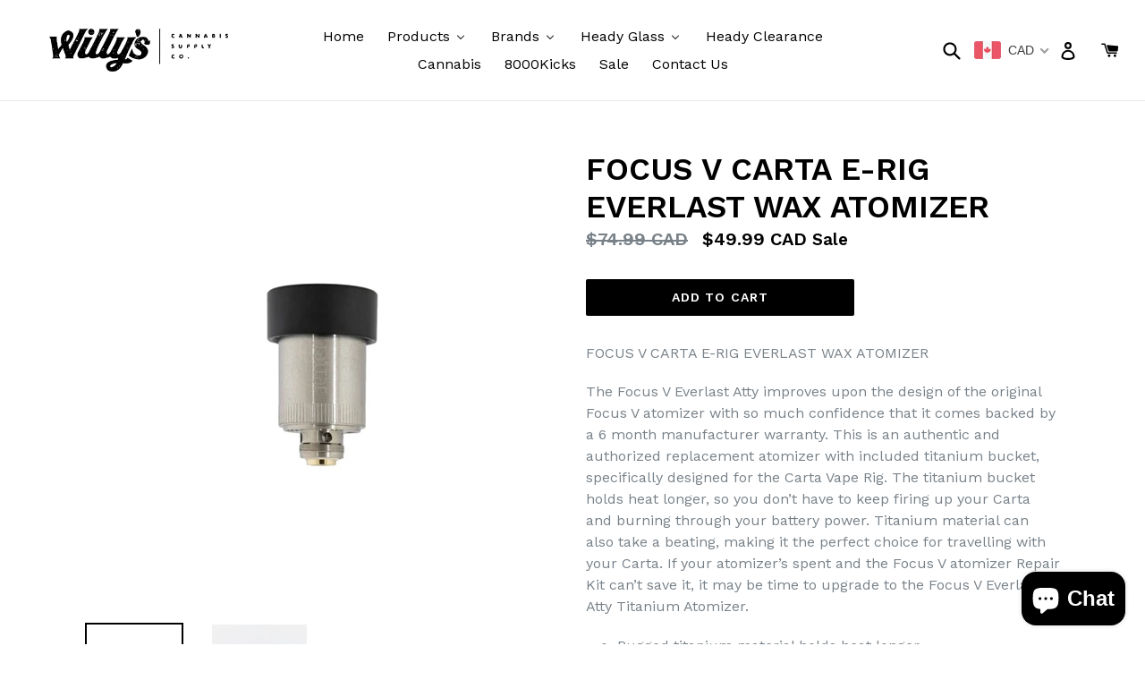

--- FILE ---
content_type: text/html; charset=utf-8
request_url: https://willys420.com/products/focus-v-carta-e-rig-everlast-wax-atomizer
body_size: 35214
content:
<!doctype html>
<!--[if IE 9]> <html class="ie9 no-js" lang="en"> <![endif]-->
<!--[if (gt IE 9)|!(IE)]><!--> <html class="no-js" lang="en"> <!--<![endif]-->
<head>
  <meta charset="utf-8">
  <meta http-equiv="X-UA-Compatible" content="IE=edge,chrome=1">
  <meta name="viewport" content="width=device-width,initial-scale=1">
  <meta name="theme-color" content="#000000">
  <link rel="canonical" href="https://willys420.com/products/focus-v-carta-e-rig-everlast-wax-atomizer">

  
    <link rel="shortcut icon" href="//willys420.com/cdn/shop/files/Willys-Icon-2.1.2-TheHand-Black_2_32x32.png?v=1676423405" type="image/png">
  

  
  <title>
    FOCUS V CARTA E-RIG EVERLAST WAX ATOMIZER
    
    
    
      &ndash; Willy&#39;s Cannabis Supply Co.
    
  </title>

  
    <meta name="description" content="FOCUS V CARTA E-RIG EVERLAST WAX ATOMIZER The Focus V Everlast Atty improves upon the design of the original Focus V atomizer with so much confidence that it comes backed by a 6 month manufacturer warranty. This is an authentic and authorized replacement atomizer with included titanium bucket, specifically designed for">
  

  <!-- /snippets/social-meta-tags.liquid -->




<meta property="og:site_name" content="Willy&#39;s Cannabis Supply Co.">
<meta property="og:url" content="https://willys420.com/products/focus-v-carta-e-rig-everlast-wax-atomizer">
<meta property="og:title" content="FOCUS V CARTA E-RIG EVERLAST WAX ATOMIZER">
<meta property="og:type" content="product">
<meta property="og:description" content="FOCUS V CARTA E-RIG EVERLAST WAX ATOMIZER The Focus V Everlast Atty improves upon the design of the original Focus V atomizer with so much confidence that it comes backed by a 6 month manufacturer warranty. This is an authentic and authorized replacement atomizer with included titanium bucket, specifically designed for">

  <meta property="og:price:amount" content="49.99">
  <meta property="og:price:currency" content="CAD">

<meta property="og:image" content="http://willys420.com/cdn/shop/products/image_436fcfd7-b1f0-4d81-8552-627cae98284d_1200x1200.jpg?v=1587503411"><meta property="og:image" content="http://willys420.com/cdn/shop/products/image_1_c0d6cf46-0e08-4380-9a01-262bdaa96f3b_1200x1200.jpg?v=1587503412">
<meta property="og:image:secure_url" content="https://willys420.com/cdn/shop/products/image_436fcfd7-b1f0-4d81-8552-627cae98284d_1200x1200.jpg?v=1587503411"><meta property="og:image:secure_url" content="https://willys420.com/cdn/shop/products/image_1_c0d6cf46-0e08-4380-9a01-262bdaa96f3b_1200x1200.jpg?v=1587503412">


<meta name="twitter:card" content="summary_large_image">
<meta name="twitter:title" content="FOCUS V CARTA E-RIG EVERLAST WAX ATOMIZER">
<meta name="twitter:description" content="FOCUS V CARTA E-RIG EVERLAST WAX ATOMIZER The Focus V Everlast Atty improves upon the design of the original Focus V atomizer with so much confidence that it comes backed by a 6 month manufacturer warranty. This is an authentic and authorized replacement atomizer with included titanium bucket, specifically designed for">


  <link href="//willys420.com/cdn/shop/t/1/assets/theme.scss.css?v=172697628825688988421699962792" rel="stylesheet" type="text/css" media="all" />
  

  <link href="//fonts.googleapis.com/css?family=Work+Sans:400,700" rel="stylesheet" type="text/css" media="all" />


  

    <link href="//fonts.googleapis.com/css?family=Work+Sans:600" rel="stylesheet" type="text/css" media="all" />
  



  <script>
    var theme = {
      strings: {
        addToCart: "Add to cart",
        soldOut: "Sold out",
        unavailable: "Unavailable",
        showMore: "Show More",
        showLess: "Show Less",
        addressError: "Error looking up that address",
        addressNoResults: "No results for that address",
        addressQueryLimit: "You have exceeded the Google API usage limit. Consider upgrading to a \u003ca href=\"https:\/\/developers.google.com\/maps\/premium\/usage-limits\"\u003ePremium Plan\u003c\/a\u003e.",
        authError: "There was a problem authenticating your Google Maps account."
      },
      moneyFormat: "\u003cspan class=money\u003e${{amount}}\u003c\/span\u003e"
    }

    document.documentElement.className = document.documentElement.className.replace('no-js', 'js');
  </script>

  <!--[if (lte IE 9) ]><script src="//willys420.com/cdn/shop/t/1/assets/match-media.min.js?v=22265819453975888031513283170" type="text/javascript"></script><![endif]-->

  

  <!--[if (gt IE 9)|!(IE)]><!--><script src="//willys420.com/cdn/shop/t/1/assets/lazysizes.js?v=68441465964607740661513283170" async="async"></script><!--<![endif]-->
  <!--[if lte IE 9]><script src="//willys420.com/cdn/shop/t/1/assets/lazysizes.min.js?1151"></script><![endif]-->

  <!--[if (gt IE 9)|!(IE)]><!--><script src="//willys420.com/cdn/shop/t/1/assets/vendor.js?v=136118274122071307521513283171" defer="defer"></script><!--<![endif]-->
  <!--[if lte IE 9]><script src="//willys420.com/cdn/shop/t/1/assets/vendor.js?v=136118274122071307521513283171"></script><![endif]-->

  <!--[if (gt IE 9)|!(IE)]><!--><script src="//willys420.com/cdn/shop/t/1/assets/theme.js?v=100941840194216329191513283171" defer="defer"></script><!--<![endif]-->
  <!--[if lte IE 9]><script src="//willys420.com/cdn/shop/t/1/assets/theme.js?v=100941840194216329191513283171"></script><![endif]-->

  <script>window.performance && window.performance.mark && window.performance.mark('shopify.content_for_header.start');</script><meta id="shopify-digital-wallet" name="shopify-digital-wallet" content="/26433994/digital_wallets/dialog">
<link rel="alternate" type="application/json+oembed" href="https://willys420.com/products/focus-v-carta-e-rig-everlast-wax-atomizer.oembed">
<script async="async" src="/checkouts/internal/preloads.js?locale=en-CA"></script>
<script id="shopify-features" type="application/json">{"accessToken":"d49ffb04eed2f882318c88ff2c188ac4","betas":["rich-media-storefront-analytics"],"domain":"willys420.com","predictiveSearch":true,"shopId":26433994,"locale":"en"}</script>
<script>var Shopify = Shopify || {};
Shopify.shop = "willys420.myshopify.com";
Shopify.locale = "en";
Shopify.currency = {"active":"CAD","rate":"1.0"};
Shopify.country = "CA";
Shopify.theme = {"name":"Debut","id":15035858987,"schema_name":"Debut","schema_version":"1.9.1","theme_store_id":796,"role":"main"};
Shopify.theme.handle = "null";
Shopify.theme.style = {"id":null,"handle":null};
Shopify.cdnHost = "willys420.com/cdn";
Shopify.routes = Shopify.routes || {};
Shopify.routes.root = "/";</script>
<script type="module">!function(o){(o.Shopify=o.Shopify||{}).modules=!0}(window);</script>
<script>!function(o){function n(){var o=[];function n(){o.push(Array.prototype.slice.apply(arguments))}return n.q=o,n}var t=o.Shopify=o.Shopify||{};t.loadFeatures=n(),t.autoloadFeatures=n()}(window);</script>
<script id="shop-js-analytics" type="application/json">{"pageType":"product"}</script>
<script defer="defer" async type="module" src="//willys420.com/cdn/shopifycloud/shop-js/modules/v2/client.init-shop-cart-sync_IZsNAliE.en.esm.js"></script>
<script defer="defer" async type="module" src="//willys420.com/cdn/shopifycloud/shop-js/modules/v2/chunk.common_0OUaOowp.esm.js"></script>
<script type="module">
  await import("//willys420.com/cdn/shopifycloud/shop-js/modules/v2/client.init-shop-cart-sync_IZsNAliE.en.esm.js");
await import("//willys420.com/cdn/shopifycloud/shop-js/modules/v2/chunk.common_0OUaOowp.esm.js");

  window.Shopify.SignInWithShop?.initShopCartSync?.({"fedCMEnabled":true,"windoidEnabled":true});

</script>
<script>(function() {
  var isLoaded = false;
  function asyncLoad() {
    if (isLoaded) return;
    isLoaded = true;
    var urls = ["https:\/\/cdn.jsdelivr.net\/gh\/apphq\/slidecart-dist@master\/slidecarthq-forward.js?4\u0026shop=willys420.myshopify.com","https:\/\/cdn.shopify.com\/s\/files\/1\/2643\/3994\/t\/1\/assets\/subscribe-it.js?v=1667237362\u0026shop=willys420.myshopify.com","\/\/cdn.shopify.com\/proxy\/b2645fdd539791cff2d9b2caf3f06b3a8c39867ba032a15751ccd06ff6457518\/obscure-escarpment-2240.herokuapp.com\/js\/best_custom_product_options.js?shop=willys420.myshopify.com\u0026sp-cache-control=cHVibGljLCBtYXgtYWdlPTkwMA","https:\/\/tnc-app.herokuapp.com\/get_script\/3d501c32a67f11eda61d5a471b03a5e7.js?v=48793\u0026shop=willys420.myshopify.com","https:\/\/cdn.hextom.com\/js\/freeshippingbar.js?shop=willys420.myshopify.com"];
    for (var i = 0; i < urls.length; i++) {
      var s = document.createElement('script');
      s.type = 'text/javascript';
      s.async = true;
      s.src = urls[i];
      var x = document.getElementsByTagName('script')[0];
      x.parentNode.insertBefore(s, x);
    }
  };
  if(window.attachEvent) {
    window.attachEvent('onload', asyncLoad);
  } else {
    window.addEventListener('load', asyncLoad, false);
  }
})();</script>
<script id="__st">var __st={"a":26433994,"offset":-18000,"reqid":"f1996453-4a21-41a2-9822-130c26b9318b-1768493703","pageurl":"willys420.com\/products\/focus-v-carta-e-rig-everlast-wax-atomizer","u":"94b7bee60294","p":"product","rtyp":"product","rid":4566612082769};</script>
<script>window.ShopifyPaypalV4VisibilityTracking = true;</script>
<script id="captcha-bootstrap">!function(){'use strict';const t='contact',e='account',n='new_comment',o=[[t,t],['blogs',n],['comments',n],[t,'customer']],c=[[e,'customer_login'],[e,'guest_login'],[e,'recover_customer_password'],[e,'create_customer']],r=t=>t.map((([t,e])=>`form[action*='/${t}']:not([data-nocaptcha='true']) input[name='form_type'][value='${e}']`)).join(','),a=t=>()=>t?[...document.querySelectorAll(t)].map((t=>t.form)):[];function s(){const t=[...o],e=r(t);return a(e)}const i='password',u='form_key',d=['recaptcha-v3-token','g-recaptcha-response','h-captcha-response',i],f=()=>{try{return window.sessionStorage}catch{return}},m='__shopify_v',_=t=>t.elements[u];function p(t,e,n=!1){try{const o=window.sessionStorage,c=JSON.parse(o.getItem(e)),{data:r}=function(t){const{data:e,action:n}=t;return t[m]||n?{data:e,action:n}:{data:t,action:n}}(c);for(const[e,n]of Object.entries(r))t.elements[e]&&(t.elements[e].value=n);n&&o.removeItem(e)}catch(o){console.error('form repopulation failed',{error:o})}}const l='form_type',E='cptcha';function T(t){t.dataset[E]=!0}const w=window,h=w.document,L='Shopify',v='ce_forms',y='captcha';let A=!1;((t,e)=>{const n=(g='f06e6c50-85a8-45c8-87d0-21a2b65856fe',I='https://cdn.shopify.com/shopifycloud/storefront-forms-hcaptcha/ce_storefront_forms_captcha_hcaptcha.v1.5.2.iife.js',D={infoText:'Protected by hCaptcha',privacyText:'Privacy',termsText:'Terms'},(t,e,n)=>{const o=w[L][v],c=o.bindForm;if(c)return c(t,g,e,D).then(n);var r;o.q.push([[t,g,e,D],n]),r=I,A||(h.body.append(Object.assign(h.createElement('script'),{id:'captcha-provider',async:!0,src:r})),A=!0)});var g,I,D;w[L]=w[L]||{},w[L][v]=w[L][v]||{},w[L][v].q=[],w[L][y]=w[L][y]||{},w[L][y].protect=function(t,e){n(t,void 0,e),T(t)},Object.freeze(w[L][y]),function(t,e,n,w,h,L){const[v,y,A,g]=function(t,e,n){const i=e?o:[],u=t?c:[],d=[...i,...u],f=r(d),m=r(i),_=r(d.filter((([t,e])=>n.includes(e))));return[a(f),a(m),a(_),s()]}(w,h,L),I=t=>{const e=t.target;return e instanceof HTMLFormElement?e:e&&e.form},D=t=>v().includes(t);t.addEventListener('submit',(t=>{const e=I(t);if(!e)return;const n=D(e)&&!e.dataset.hcaptchaBound&&!e.dataset.recaptchaBound,o=_(e),c=g().includes(e)&&(!o||!o.value);(n||c)&&t.preventDefault(),c&&!n&&(function(t){try{if(!f())return;!function(t){const e=f();if(!e)return;const n=_(t);if(!n)return;const o=n.value;o&&e.removeItem(o)}(t);const e=Array.from(Array(32),(()=>Math.random().toString(36)[2])).join('');!function(t,e){_(t)||t.append(Object.assign(document.createElement('input'),{type:'hidden',name:u})),t.elements[u].value=e}(t,e),function(t,e){const n=f();if(!n)return;const o=[...t.querySelectorAll(`input[type='${i}']`)].map((({name:t})=>t)),c=[...d,...o],r={};for(const[a,s]of new FormData(t).entries())c.includes(a)||(r[a]=s);n.setItem(e,JSON.stringify({[m]:1,action:t.action,data:r}))}(t,e)}catch(e){console.error('failed to persist form',e)}}(e),e.submit())}));const S=(t,e)=>{t&&!t.dataset[E]&&(n(t,e.some((e=>e===t))),T(t))};for(const o of['focusin','change'])t.addEventListener(o,(t=>{const e=I(t);D(e)&&S(e,y())}));const B=e.get('form_key'),M=e.get(l),P=B&&M;t.addEventListener('DOMContentLoaded',(()=>{const t=y();if(P)for(const e of t)e.elements[l].value===M&&p(e,B);[...new Set([...A(),...v().filter((t=>'true'===t.dataset.shopifyCaptcha))])].forEach((e=>S(e,t)))}))}(h,new URLSearchParams(w.location.search),n,t,e,['guest_login'])})(!0,!0)}();</script>
<script integrity="sha256-4kQ18oKyAcykRKYeNunJcIwy7WH5gtpwJnB7kiuLZ1E=" data-source-attribution="shopify.loadfeatures" defer="defer" src="//willys420.com/cdn/shopifycloud/storefront/assets/storefront/load_feature-a0a9edcb.js" crossorigin="anonymous"></script>
<script data-source-attribution="shopify.dynamic_checkout.dynamic.init">var Shopify=Shopify||{};Shopify.PaymentButton=Shopify.PaymentButton||{isStorefrontPortableWallets:!0,init:function(){window.Shopify.PaymentButton.init=function(){};var t=document.createElement("script");t.src="https://willys420.com/cdn/shopifycloud/portable-wallets/latest/portable-wallets.en.js",t.type="module",document.head.appendChild(t)}};
</script>
<script data-source-attribution="shopify.dynamic_checkout.buyer_consent">
  function portableWalletsHideBuyerConsent(e){var t=document.getElementById("shopify-buyer-consent"),n=document.getElementById("shopify-subscription-policy-button");t&&n&&(t.classList.add("hidden"),t.setAttribute("aria-hidden","true"),n.removeEventListener("click",e))}function portableWalletsShowBuyerConsent(e){var t=document.getElementById("shopify-buyer-consent"),n=document.getElementById("shopify-subscription-policy-button");t&&n&&(t.classList.remove("hidden"),t.removeAttribute("aria-hidden"),n.addEventListener("click",e))}window.Shopify?.PaymentButton&&(window.Shopify.PaymentButton.hideBuyerConsent=portableWalletsHideBuyerConsent,window.Shopify.PaymentButton.showBuyerConsent=portableWalletsShowBuyerConsent);
</script>
<script data-source-attribution="shopify.dynamic_checkout.cart.bootstrap">document.addEventListener("DOMContentLoaded",(function(){function t(){return document.querySelector("shopify-accelerated-checkout-cart, shopify-accelerated-checkout")}if(t())Shopify.PaymentButton.init();else{new MutationObserver((function(e,n){t()&&(Shopify.PaymentButton.init(),n.disconnect())})).observe(document.body,{childList:!0,subtree:!0})}}));
</script>

<script>window.performance && window.performance.mark && window.performance.mark('shopify.content_for_header.end');</script>
<!-- BEGIN app block: shopify://apps/beast-currency-converter/blocks/doubly/267afa86-a419-4d5b-a61b-556038e7294d -->


	<script>
		var DoublyGlobalCurrency, catchXHR = true, bccAppVersion = 1;
       	var DoublyGlobal = {
			theme : 'flags_theme',
			spanClass : 'money',
			cookieName : '_g1688830917',
			ratesUrl :  'https://init.grizzlyapps.com/9e32c84f0db4f7b1eb40c32bdb0bdea9',
			geoUrl : 'https://currency.grizzlyapps.com/83d400c612f9a099fab8f76dcab73a48',
			shopCurrency : 'CAD',
            allowedCurrencies : '["CAD","USD","EUR","GBP","AUD"]',
			countriesJSON : '[]',
			currencyMessage : 'All orders are processed in CAD. While the content of your cart is currently displayed in <span class="selected-currency"></span>, you will checkout using CAD at the most current exchange rate.',
            currencyFormat : 'money_with_currency_format',
			euroFormat : 'amount',
            removeDecimals : 0,
            roundDecimals : 0,
            roundTo : '99',
            autoSwitch : 0,
			showPriceOnHover : 0,
            showCurrencyMessage : false,
			hideConverter : '',
			forceJqueryLoad : false,
			beeketing : true,
			themeScript : '',
			customerScriptBefore : '',
			customerScriptAfter : '',
			debug: false
		};

		<!-- inline script: fixes + various plugin js functions -->
		DoublyGlobal.themeScript = "if(DoublyGlobal.debug) debugger;if(!window.jQueryGrizzly) { var script = document.createElement('script'); script.type = \"text\/javascript\"; script.src = \"\/\/ajax.googleapis.com\/ajax\/libs\/jquery\/1.11.1\/jquery.min.js\"; document.getElementsByTagName('head')[0].appendChild(script); } var right = 35; var searchRight = 0; var accountPresentMargin = ''; if(jQueryGrizzly('.site-header__icons-wrapper .site-header__account').length!==0) { right = 80; searchRight = 45; accountPresentMargin = '.site-header__icons-wrapper {margin-right: -30px;} .doubly-wrapper { padding-left:15px; } @media screen and (min-width:750px) and (max-width:900px) { .logo--center .doubly-nice-select.slim .current .flags {display:none;} } @media screen and (max-width:400px) { .doubly-wrapper { padding-left:10px; margin-right:-5px; right:0px; } .site-header__icons-wrapper .doubly-wrapper .doubly-nice-select:after { content:none; } } @media screen and (max-width:350px) { .doubly-wrapper { right:0px !important; } }'; } jQueryGrizzly('head').append('<style> .doubly-wrapper {position: absolute; margin-top: -10px; top: 50%; right: '+right+'px;} .logo--left .site-header__search {padding-right: '+(searchRight+130)+'px !important;} '+accountPresentMargin+' @media screen and (min-width:801px) and (max-width:950px) { .logo--left .doubly-nice-select.slim .current .flags {display:none;} .logo--left .site-header__search {padding-right: '+(searchRight+90)+'px;} } @media screen and (min-width:750px) and (max-width:800px) { .logo--left .doubly-nice-select:after {border: 0px;} .logo--left .doubly-nice-select {padding-right: 0px !important;} .logo--left .doubly-nice-select.slim .current .flags {display:none;} .logo--left .site-header__search {padding-right: '+(searchRight+70)+'px;} } @media screen and (max-width:749px) { .site-header .grid .grid__item.medium-up--one-quarter:last-child {width: 70% ;} .site-header .grid .grid__item.medium-up--one-quarter {width: 30% ;} .doubly-wrapper {float: none; display: inline-block; position: relative; right:-5px ;margin-top:0 ;top:0; vertical-align: middle;} .site-header__icons-wrapper {margin-right: -10px;} .site-header__cart { padding-right:10px !important; } } @media screen and (max-width:749px) and (min-width:381px) { .site-header__cart { padding-right:10px !important; } } @media screen and (max-width:381px) { .doubly-nice-select.slim .current .flags {display:none;} } @media screen and (max-width:350px) { .doubly-wrapper .doubly-nice-select { padding-right:3px !important; } .site-header__icons-wrapper .doubly-nice-select:after { content:none; } } <\/style>'); var setRelative = false; if (jQueryGrizzly('.site-header__icons-wrapper .site-header__cart').css('position') == 'relative') { setRelative = true; } if (setRelative) { jQueryGrizzly('head').append('<style> @media screen and (max-width:1050px) and (min-width:800px) { .doubly-wrapper .doubly-nice-select::after { display:none; } } @media screen and (min-width:750px) { .logo--left .site-header__search { padding-right:0px !important; } .site-header__icons-wrapper .doubly-nice-select.slim .current .flags { display:initial !important; } .site-header__icons-wrapper .doubly-wrapper { position:relative; float:none; display:inline-block; margin:0; right:0; top:0; } } @media screen and (min-width:382px) and (max-width:749px) { .doubly-wrapper { width:110px; top:2px; margin-left:-15px; } } @media screen and (max-width:350px) { .doubly-wrapper .doubly-nice-select.right .list { right:-30px; } } <\/style>'); } if (jQueryGrizzly('.cart .doubly-message').length==0) { jQueryGrizzly('.cart .cart__footer').before('<div class=\"doubly-message\"><\/div>'); } jQueryGrizzly('.site-header__icons-wrapper a.site-header__cart').after('<div class=\"doubly-wrapper\"><\/div>'); function afterCurrencySwitcherInit() { jQueryGrizzly('.doubly-wrapper .doubly-nice-select').addClass('slim'); } function reinterpretMoney() { jQueryGrizzly('.grid-view-item.product-card .price.price--listing dd>.price-item').each(function() { if(jQueryGrizzly(this).text().trim().length > 0 && jQueryGrizzly(this).find('span.money').length==0 && jQueryGrizzly(this).text().trim().indexOf('<span class=money>') !== -1) { var initialText = jQueryGrizzly(this).text().trim(); jQueryGrizzly(this).html(initialText); } }); jQueryGrizzly('.template-search .price.price--listing dd>.price-item').each(function() { if(jQueryGrizzly(this).text().trim().length > 0 && jQueryGrizzly(this).find('span.money').length==0 && jQueryGrizzly(this).text().trim().indexOf('<span class=money>') !== -1) { var initialText = jQueryGrizzly(this).text().trim(); jQueryGrizzly(this).html(initialText); } }); } reinterpretMoney(); setTimeout(function() { reinterpretMoney(); },1000);";
                    DoublyGlobal.initNiceSelect = function(){
                        !function(e) {
                            e.fn.niceSelect = function() {
                                this.each(function() {
                                    var s = e(this);
                                    var t = s.next()
                                    , n = s.find('option')
                                    , a = s.find('option:selected');
                                    t.find('.current').html('<span class="flags flags-' + a.data('country') + '"></span> &nbsp;' + a.data('display') || a.text());
                                }),
                                e(document).off('.nice_select'),
                                e(document).on('click.nice_select', '.doubly-nice-select.doubly-nice-select', function(s) {
                                    var t = e(this);
                                    e('.doubly-nice-select').not(t).removeClass('open'),
                                    t.toggleClass('open'),
                                    t.hasClass('open') ? (t.find('.option'),
                                    t.find('.focus').removeClass('focus'),
                                    t.find('.selected').addClass('focus')) : t.focus()
                                }),
                                e(document).on('click.nice_select', function(s) {
                                    0 === e(s.target).closest('.doubly-nice-select').length && e('.doubly-nice-select').removeClass('open').find('.option')
                                }),
                                e(document).on('click.nice_select', '.doubly-nice-select .option', function(s) {
                                    var t = e(this);
                                    e('.doubly-nice-select').each(function() {
                                        var s = e(this).find('.option[data-value="' + t.data('value') + '"]')
                                        , n = s.closest('.doubly-nice-select');
                                        n.find('.selected').removeClass('selected'),
                                        s.addClass('selected');
                                        var a = '<span class="flags flags-' + s.data('country') + '"></span> &nbsp;' + s.data('display') || s.text();
                                        n.find('.current').html(a),
                                        n.prev('select').val(s.data('value')).trigger('change')
                                    })
                                }),
                                e(document).on('keydown.nice_select', '.doubly-nice-select', function(s) {
                                    var t = e(this)
                                    , n = e(t.find('.focus') || t.find('.list .option.selected'));
                                    if (32 == s.keyCode || 13 == s.keyCode)
                                        return t.hasClass('open') ? n.trigger('click') : t.trigger('click'),
                                        !1;
                                    if (40 == s.keyCode)
                                        return t.hasClass('open') ? n.next().length > 0 && (t.find('.focus').removeClass('focus'),
                                        n.next().addClass('focus')) : t.trigger('click'),
                                        !1;
                                    if (38 == s.keyCode)
                                        return t.hasClass('open') ? n.prev().length > 0 && (t.find('.focus').removeClass('focus'),
                                        n.prev().addClass('focus')) : t.trigger('click'),
                                        !1;
                                    if (27 == s.keyCode)
                                        t.hasClass('open') && t.trigger('click');
                                    else if (9 == s.keyCode && t.hasClass('open'))
                                        return !1
                                })
                            }
                        }(jQueryGrizzly);
                    };
                DoublyGlobal.addSelect = function(){
                    /* add select in select wrapper or body */  
                    if (jQueryGrizzly('.doubly-wrapper').length>0) { 
                        var doublyWrapper = '.doubly-wrapper';
                    } else if (jQueryGrizzly('.doubly-float').length==0) {
                        var doublyWrapper = '.doubly-float';
                        jQueryGrizzly('body').append('<div class="doubly-float"></div>');
                    }
                    document.querySelectorAll(doublyWrapper).forEach(function(el) {
                        el.insertAdjacentHTML('afterbegin', '<select class="currency-switcher right" name="doubly-currencies"><option value="CAD" data-country="Canada" data-currency-symbol="&#36;" data-display="CAD">Canadian Dollar</option><option value="USD" data-country="United-States" data-currency-symbol="&#36;" data-display="USD">US Dollar</option><option value="EUR" data-country="European-Union" data-currency-symbol="&#8364;" data-display="EUR">Euro</option><option value="GBP" data-country="United-Kingdom" data-currency-symbol="&#163;" data-display="GBP">British Pound Sterling</option><option value="AUD" data-country="Australia" data-currency-symbol="&#36;" data-display="AUD">Australian Dollar</option></select> <div class="doubly-nice-select currency-switcher right" data-nosnippet> <span class="current notranslate"></span> <ul class="list"> <li class="option notranslate" data-value="CAD" data-country="Canada" data-currency-symbol="&#36;" data-display="CAD"><span class="flags flags-Canada"></span> &nbsp;Canadian Dollar</li><li class="option notranslate" data-value="USD" data-country="United-States" data-currency-symbol="&#36;" data-display="USD"><span class="flags flags-United-States"></span> &nbsp;US Dollar</li><li class="option notranslate" data-value="EUR" data-country="European-Union" data-currency-symbol="&#8364;" data-display="EUR"><span class="flags flags-European-Union"></span> &nbsp;Euro</li><li class="option notranslate" data-value="GBP" data-country="United-Kingdom" data-currency-symbol="&#163;" data-display="GBP"><span class="flags flags-United-Kingdom"></span> &nbsp;British Pound Sterling</li><li class="option notranslate" data-value="AUD" data-country="Australia" data-currency-symbol="&#36;" data-display="AUD"><span class="flags flags-Australia"></span> &nbsp;Australian Dollar</li> </ul> </div>');
                    });
                }
		var bbb = "";
	</script>
	
	
	<!-- inline styles -->
	<style> 
		
		.flags{background-image:url("https://cdn.shopify.com/extensions/01997e3d-dbe8-7f57-a70f-4120f12c2b07/currency-54/assets/currency-flags.png")}
		.flags-small{background-image:url("https://cdn.shopify.com/extensions/01997e3d-dbe8-7f57-a70f-4120f12c2b07/currency-54/assets/currency-flags-small.png")}
		select.currency-switcher{display:none}.doubly-nice-select{-webkit-tap-highlight-color:transparent;background-color:#fff;border-radius:5px;border:1px solid #e8e8e8;box-sizing:border-box;cursor:pointer;display:block;float:left;font-family:"Helvetica Neue",Arial;font-size:14px;font-weight:400;height:42px;line-height:40px;outline:0;padding-left:12px;padding-right:30px;position:relative;text-align:left!important;transition:none;/*transition:all .2s ease-in-out;*/-webkit-user-select:none;-moz-user-select:none;-ms-user-select:none;user-select:none;white-space:nowrap;width:auto}.doubly-nice-select:hover{border-color:#dbdbdb}.doubly-nice-select.open,.doubly-nice-select:active,.doubly-nice-select:focus{border-color:#88bfff}.doubly-nice-select:after{border-bottom:2px solid #999;border-right:2px solid #999;content:"";display:block;height:5px;box-sizing:content-box;pointer-events:none;position:absolute;right:14px;top:16px;-webkit-transform-origin:66% 66%;transform-origin:66% 66%;-webkit-transform:rotate(45deg);transform:rotate(45deg);transition:transform .15s ease-in-out;width:5px}.doubly-nice-select.open:after{-webkit-transform:rotate(-135deg);transform:rotate(-135deg)}.doubly-nice-select.open .list{opacity:1;pointer-events:auto;-webkit-transform:scale(1) translateY(0);transform:scale(1) translateY(0); z-index:1000000 !important;}.doubly-nice-select.disabled{border-color:#ededed;color:#999;pointer-events:none}.doubly-nice-select.disabled:after{border-color:#ccc}.doubly-nice-select.wide{width:100%}.doubly-nice-select.wide .list{left:0!important;right:0!important}.doubly-nice-select.right{float:right}.doubly-nice-select.right .list{left:auto;right:0}.doubly-nice-select.small{font-size:12px;height:36px;line-height:34px}.doubly-nice-select.small:after{height:4px;width:4px}.flags-Afghanistan,.flags-Albania,.flags-Algeria,.flags-Andorra,.flags-Angola,.flags-Antigua-and-Barbuda,.flags-Argentina,.flags-Armenia,.flags-Aruba,.flags-Australia,.flags-Austria,.flags-Azerbaijan,.flags-Bahamas,.flags-Bahrain,.flags-Bangladesh,.flags-Barbados,.flags-Belarus,.flags-Belgium,.flags-Belize,.flags-Benin,.flags-Bermuda,.flags-Bhutan,.flags-Bitcoin,.flags-Bolivia,.flags-Bosnia-and-Herzegovina,.flags-Botswana,.flags-Brazil,.flags-Brunei,.flags-Bulgaria,.flags-Burkina-Faso,.flags-Burundi,.flags-Cambodia,.flags-Cameroon,.flags-Canada,.flags-Cape-Verde,.flags-Cayman-Islands,.flags-Central-African-Republic,.flags-Chad,.flags-Chile,.flags-China,.flags-Colombia,.flags-Comoros,.flags-Congo-Democratic,.flags-Congo-Republic,.flags-Costa-Rica,.flags-Cote-d_Ivoire,.flags-Croatia,.flags-Cuba,.flags-Curacao,.flags-Cyprus,.flags-Czech-Republic,.flags-Denmark,.flags-Djibouti,.flags-Dominica,.flags-Dominican-Republic,.flags-East-Timor,.flags-Ecuador,.flags-Egypt,.flags-El-Salvador,.flags-Equatorial-Guinea,.flags-Eritrea,.flags-Estonia,.flags-Ethiopia,.flags-European-Union,.flags-Falkland-Islands,.flags-Fiji,.flags-Finland,.flags-France,.flags-Gabon,.flags-Gambia,.flags-Georgia,.flags-Germany,.flags-Ghana,.flags-Gibraltar,.flags-Grecee,.flags-Grenada,.flags-Guatemala,.flags-Guernsey,.flags-Guinea,.flags-Guinea-Bissau,.flags-Guyana,.flags-Haiti,.flags-Honduras,.flags-Hong-Kong,.flags-Hungary,.flags-IMF,.flags-Iceland,.flags-India,.flags-Indonesia,.flags-Iran,.flags-Iraq,.flags-Ireland,.flags-Isle-of-Man,.flags-Israel,.flags-Italy,.flags-Jamaica,.flags-Japan,.flags-Jersey,.flags-Jordan,.flags-Kazakhstan,.flags-Kenya,.flags-Korea-North,.flags-Korea-South,.flags-Kosovo,.flags-Kuwait,.flags-Kyrgyzstan,.flags-Laos,.flags-Latvia,.flags-Lebanon,.flags-Lesotho,.flags-Liberia,.flags-Libya,.flags-Liechtenstein,.flags-Lithuania,.flags-Luxembourg,.flags-Macao,.flags-Macedonia,.flags-Madagascar,.flags-Malawi,.flags-Malaysia,.flags-Maldives,.flags-Mali,.flags-Malta,.flags-Marshall-Islands,.flags-Mauritania,.flags-Mauritius,.flags-Mexico,.flags-Micronesia-_Federated_,.flags-Moldova,.flags-Monaco,.flags-Mongolia,.flags-Montenegro,.flags-Morocco,.flags-Mozambique,.flags-Myanmar,.flags-Namibia,.flags-Nauru,.flags-Nepal,.flags-Netherlands,.flags-New-Zealand,.flags-Nicaragua,.flags-Niger,.flags-Nigeria,.flags-Norway,.flags-Oman,.flags-Pakistan,.flags-Palau,.flags-Panama,.flags-Papua-New-Guinea,.flags-Paraguay,.flags-Peru,.flags-Philippines,.flags-Poland,.flags-Portugal,.flags-Qatar,.flags-Romania,.flags-Russia,.flags-Rwanda,.flags-Saint-Helena,.flags-Saint-Kitts-and-Nevis,.flags-Saint-Lucia,.flags-Saint-Vincent-and-the-Grenadines,.flags-Samoa,.flags-San-Marino,.flags-Sao-Tome-and-Principe,.flags-Saudi-Arabia,.flags-Seborga,.flags-Senegal,.flags-Serbia,.flags-Seychelles,.flags-Sierra-Leone,.flags-Singapore,.flags-Slovakia,.flags-Slovenia,.flags-Solomon-Islands,.flags-Somalia,.flags-South-Africa,.flags-South-Sudan,.flags-Spain,.flags-Sri-Lanka,.flags-Sudan,.flags-Suriname,.flags-Swaziland,.flags-Sweden,.flags-Switzerland,.flags-Syria,.flags-Taiwan,.flags-Tajikistan,.flags-Tanzania,.flags-Thailand,.flags-Togo,.flags-Tonga,.flags-Trinidad-and-Tobago,.flags-Tunisia,.flags-Turkey,.flags-Turkmenistan,.flags-Tuvalu,.flags-Uganda,.flags-Ukraine,.flags-United-Arab-Emirates,.flags-United-Kingdom,.flags-United-States,.flags-Uruguay,.flags-Uzbekistan,.flags-Vanuatu,.flags-Vatican-City,.flags-Venezuela,.flags-Vietnam,.flags-Wallis-and-Futuna,.flags-XAG,.flags-XAU,.flags-XPT,.flags-Yemen,.flags-Zambia,.flags-Zimbabwe{width:30px;height:20px}.doubly-nice-select.small .option{line-height:34px;min-height:34px}.doubly-nice-select .list{background-color:#fff;border-radius:5px;box-shadow:0 0 0 1px rgba(68,68,68,.11);box-sizing:border-box;margin:4px 0 0!important;opacity:0;overflow:scroll;overflow-x:hidden;padding:0;pointer-events:none;position:absolute;top:100%;max-height:260px;left:0;-webkit-transform-origin:50% 0;transform-origin:50% 0;-webkit-transform:scale(.75) translateY(-21px);transform:scale(.75) translateY(-21px);transition:all .2s cubic-bezier(.5,0,0,1.25),opacity .15s ease-out;z-index:100000}.doubly-nice-select .current img,.doubly-nice-select .option img{vertical-align:top;padding-top:10px}.doubly-nice-select .list:hover .option:not(:hover){background-color:transparent!important}.doubly-nice-select .option{font-size:13px !important;float:none!important;text-align:left !important;margin:0px !important;font-family:Helvetica Neue,Arial !important;letter-spacing:normal;text-transform:none;display:block!important;cursor:pointer;font-weight:400;line-height:40px!important;list-style:none;min-height:40px;min-width:55px;margin-bottom:0;outline:0;padding-left:18px!important;padding-right:52px!important;text-align:left;transition:all .2s}.doubly-nice-select .option.focus,.doubly-nice-select .option.selected.focus,.doubly-nice-select .option:hover{background-color:#f6f6f6}.doubly-nice-select .option.selected{font-weight:700}.doubly-nice-select .current img{line-height:45px}.doubly-nice-select.slim{padding:0 18px 0 0;height:20px;line-height:20px;border:0;background:0 0!important}.doubly-nice-select.slim .current .flags{margin-top:0 !important}.doubly-nice-select.slim:after{right:4px;top:6px}.flags{background-repeat:no-repeat;display:block;margin:10px 4px 0 0 !important;float:left}.flags-Zimbabwe{background-position:-5px -5px}.flags-Zambia{background-position:-45px -5px}.flags-Yemen{background-position:-85px -5px}.flags-Vietnam{background-position:-125px -5px}.flags-Venezuela{background-position:-165px -5px}.flags-Vatican-City{background-position:-205px -5px}.flags-Vanuatu{background-position:-245px -5px}.flags-Uzbekistan{background-position:-285px -5px}.flags-Uruguay{background-position:-325px -5px}.flags-United-States{background-position:-365px -5px}.flags-United-Kingdom{background-position:-405px -5px}.flags-United-Arab-Emirates{background-position:-445px -5px}.flags-Ukraine{background-position:-5px -35px}.flags-Uganda{background-position:-45px -35px}.flags-Tuvalu{background-position:-85px -35px}.flags-Turkmenistan{background-position:-125px -35px}.flags-Turkey{background-position:-165px -35px}.flags-Tunisia{background-position:-205px -35px}.flags-Trinidad-and-Tobago{background-position:-245px -35px}.flags-Tonga{background-position:-285px -35px}.flags-Togo{background-position:-325px -35px}.flags-Thailand{background-position:-365px -35px}.flags-Tanzania{background-position:-405px -35px}.flags-Tajikistan{background-position:-445px -35px}.flags-Taiwan{background-position:-5px -65px}.flags-Syria{background-position:-45px -65px}.flags-Switzerland{background-position:-85px -65px}.flags-Sweden{background-position:-125px -65px}.flags-Swaziland{background-position:-165px -65px}.flags-Suriname{background-position:-205px -65px}.flags-Sudan{background-position:-245px -65px}.flags-Sri-Lanka{background-position:-285px -65px}.flags-Spain{background-position:-325px -65px}.flags-South-Sudan{background-position:-365px -65px}.flags-South-Africa{background-position:-405px -65px}.flags-Somalia{background-position:-445px -65px}.flags-Solomon-Islands{background-position:-5px -95px}.flags-Slovenia{background-position:-45px -95px}.flags-Slovakia{background-position:-85px -95px}.flags-Singapore{background-position:-125px -95px}.flags-Sierra-Leone{background-position:-165px -95px}.flags-Seychelles{background-position:-205px -95px}.flags-Serbia{background-position:-245px -95px}.flags-Senegal{background-position:-285px -95px}.flags-Saudi-Arabia{background-position:-325px -95px}.flags-Sao-Tome-and-Principe{background-position:-365px -95px}.flags-San-Marino{background-position:-405px -95px}.flags-Samoa{background-position:-445px -95px}.flags-Saint-Vincent-and-the-Grenadines{background-position:-5px -125px}.flags-Saint-Lucia{background-position:-45px -125px}.flags-Saint-Kitts-and-Nevis{background-position:-85px -125px}.flags-Rwanda{background-position:-125px -125px}.flags-Russia{background-position:-165px -125px}.flags-Romania{background-position:-205px -125px}.flags-Qatar{background-position:-245px -125px}.flags-Portugal{background-position:-285px -125px}.flags-Poland{background-position:-325px -125px}.flags-Philippines{background-position:-365px -125px}.flags-Peru{background-position:-405px -125px}.flags-Paraguay{background-position:-445px -125px}.flags-Papua-New-Guinea{background-position:-5px -155px}.flags-Panama{background-position:-45px -155px}.flags-Palau{background-position:-85px -155px}.flags-Pakistan{background-position:-125px -155px}.flags-Oman{background-position:-165px -155px}.flags-Norway{background-position:-205px -155px}.flags-Nigeria{background-position:-245px -155px}.flags-Niger{background-position:-285px -155px}.flags-Nicaragua{background-position:-325px -155px}.flags-New-Zealand{background-position:-365px -155px}.flags-Netherlands{background-position:-405px -155px}.flags-Nepal{background-position:-445px -155px}.flags-Nauru{background-position:-5px -185px}.flags-Namibia{background-position:-45px -185px}.flags-Myanmar{background-position:-85px -185px}.flags-Mozambique{background-position:-125px -185px}.flags-Morocco{background-position:-165px -185px}.flags-Montenegro{background-position:-205px -185px}.flags-Mongolia{background-position:-245px -185px}.flags-Monaco{background-position:-285px -185px}.flags-Moldova{background-position:-325px -185px}.flags-Micronesia-_Federated_{background-position:-365px -185px}.flags-Mexico{background-position:-405px -185px}.flags-Mauritius{background-position:-445px -185px}.flags-Mauritania{background-position:-5px -215px}.flags-Marshall-Islands{background-position:-45px -215px}.flags-Malta{background-position:-85px -215px}.flags-Mali{background-position:-125px -215px}.flags-Maldives{background-position:-165px -215px}.flags-Malaysia{background-position:-205px -215px}.flags-Malawi{background-position:-245px -215px}.flags-Madagascar{background-position:-285px -215px}.flags-Macedonia{background-position:-325px -215px}.flags-Luxembourg{background-position:-365px -215px}.flags-Lithuania{background-position:-405px -215px}.flags-Liechtenstein{background-position:-445px -215px}.flags-Libya{background-position:-5px -245px}.flags-Liberia{background-position:-45px -245px}.flags-Lesotho{background-position:-85px -245px}.flags-Lebanon{background-position:-125px -245px}.flags-Latvia{background-position:-165px -245px}.flags-Laos{background-position:-205px -245px}.flags-Kyrgyzstan{background-position:-245px -245px}.flags-Kuwait{background-position:-285px -245px}.flags-Kosovo{background-position:-325px -245px}.flags-Korea-South{background-position:-365px -245px}.flags-Korea-North{background-position:-405px -245px}.flags-Kiribati{width:30px;height:20px;background-position:-445px -245px}.flags-Kenya{background-position:-5px -275px}.flags-Kazakhstan{background-position:-45px -275px}.flags-Jordan{background-position:-85px -275px}.flags-Japan{background-position:-125px -275px}.flags-Jamaica{background-position:-165px -275px}.flags-Italy{background-position:-205px -275px}.flags-Israel{background-position:-245px -275px}.flags-Ireland{background-position:-285px -275px}.flags-Iraq{background-position:-325px -275px}.flags-Iran{background-position:-365px -275px}.flags-Indonesia{background-position:-405px -275px}.flags-India{background-position:-445px -275px}.flags-Iceland{background-position:-5px -305px}.flags-Hungary{background-position:-45px -305px}.flags-Honduras{background-position:-85px -305px}.flags-Haiti{background-position:-125px -305px}.flags-Guyana{background-position:-165px -305px}.flags-Guinea{background-position:-205px -305px}.flags-Guinea-Bissau{background-position:-245px -305px}.flags-Guatemala{background-position:-285px -305px}.flags-Grenada{background-position:-325px -305px}.flags-Grecee{background-position:-365px -305px}.flags-Ghana{background-position:-405px -305px}.flags-Germany{background-position:-445px -305px}.flags-Georgia{background-position:-5px -335px}.flags-Gambia{background-position:-45px -335px}.flags-Gabon{background-position:-85px -335px}.flags-France{background-position:-125px -335px}.flags-Finland{background-position:-165px -335px}.flags-Fiji{background-position:-205px -335px}.flags-Ethiopia{background-position:-245px -335px}.flags-Estonia{background-position:-285px -335px}.flags-Eritrea{background-position:-325px -335px}.flags-Equatorial-Guinea{background-position:-365px -335px}.flags-El-Salvador{background-position:-405px -335px}.flags-Egypt{background-position:-445px -335px}.flags-Ecuador{background-position:-5px -365px}.flags-East-Timor{background-position:-45px -365px}.flags-Dominican-Republic{background-position:-85px -365px}.flags-Dominica{background-position:-125px -365px}.flags-Djibouti{background-position:-165px -365px}.flags-Denmark{background-position:-205px -365px}.flags-Czech-Republic{background-position:-245px -365px}.flags-Cyprus{background-position:-285px -365px}.flags-Cuba{background-position:-325px -365px}.flags-Croatia{background-position:-365px -365px}.flags-Cote-d_Ivoire{background-position:-405px -365px}.flags-Costa-Rica{background-position:-445px -365px}.flags-Congo-Republic{background-position:-5px -395px}.flags-Congo-Democratic{background-position:-45px -395px}.flags-Comoros{background-position:-85px -395px}.flags-Colombia{background-position:-125px -395px}.flags-China{background-position:-165px -395px}.flags-Chile{background-position:-205px -395px}.flags-Chad{background-position:-245px -395px}.flags-Central-African-Republic{background-position:-285px -395px}.flags-Cape-Verde{background-position:-325px -395px}.flags-Canada{background-position:-365px -395px}.flags-Cameroon{background-position:-405px -395px}.flags-Cambodia{background-position:-445px -395px}.flags-Burundi{background-position:-5px -425px}.flags-Burkina-Faso{background-position:-45px -425px}.flags-Bulgaria{background-position:-85px -425px}.flags-Brunei{background-position:-125px -425px}.flags-Brazil{background-position:-165px -425px}.flags-Botswana{background-position:-205px -425px}.flags-Bosnia-and-Herzegovina{background-position:-245px -425px}.flags-Bolivia{background-position:-285px -425px}.flags-Bhutan{background-position:-325px -425px}.flags-Benin{background-position:-365px -425px}.flags-Belize{background-position:-405px -425px}.flags-Belgium{background-position:-445px -425px}.flags-Belarus{background-position:-5px -455px}.flags-Barbados{background-position:-45px -455px}.flags-Bangladesh{background-position:-85px -455px}.flags-Bahrain{background-position:-125px -455px}.flags-Bahamas{background-position:-165px -455px}.flags-Azerbaijan{background-position:-205px -455px}.flags-Austria{background-position:-245px -455px}.flags-Australia{background-position:-285px -455px}.flags-Armenia{background-position:-325px -455px}.flags-Argentina{background-position:-365px -455px}.flags-Antigua-and-Barbuda{background-position:-405px -455px}.flags-Andorra{background-position:-445px -455px}.flags-Algeria{background-position:-5px -485px}.flags-Albania{background-position:-45px -485px}.flags-Afghanistan{background-position:-85px -485px}.flags-Bermuda{background-position:-125px -485px}.flags-European-Union{background-position:-165px -485px}.flags-XPT{background-position:-205px -485px}.flags-XAU{background-position:-245px -485px}.flags-XAG{background-position:-285px -485px}.flags-Wallis-and-Futuna{background-position:-325px -485px}.flags-Seborga{background-position:-365px -485px}.flags-Aruba{background-position:-405px -485px}.flags-Angola{background-position:-445px -485px}.flags-Saint-Helena{background-position:-485px -5px}.flags-Macao{background-position:-485px -35px}.flags-Jersey{background-position:-485px -65px}.flags-Isle-of-Man{background-position:-485px -95px}.flags-IMF{background-position:-485px -125px}.flags-Hong-Kong{background-position:-485px -155px}.flags-Guernsey{background-position:-485px -185px}.flags-Gibraltar{background-position:-485px -215px}.flags-Falkland-Islands{background-position:-485px -245px}.flags-Curacao{background-position:-485px -275px}.flags-Cayman-Islands{background-position:-485px -305px}.flags-Bitcoin{background-position:-485px -335px}.flags-small{background-repeat:no-repeat;display:block;margin:5px 3px 0 0 !important;border:1px solid #fff;box-sizing:content-box;float:left}.doubly-nice-select.open .list .flags-small{margin-top:15px  !important}.flags-small.flags-Zimbabwe{width:15px;height:10px;background-position:0 0}.flags-small.flags-Zambia{width:15px;height:10px;background-position:-15px 0}.flags-small.flags-Yemen{width:15px;height:10px;background-position:-30px 0}.flags-small.flags-Vietnam{width:15px;height:10px;background-position:-45px 0}.flags-small.flags-Venezuela{width:15px;height:10px;background-position:-60px 0}.flags-small.flags-Vatican-City{width:15px;height:10px;background-position:-75px 0}.flags-small.flags-Vanuatu{width:15px;height:10px;background-position:-90px 0}.flags-small.flags-Uzbekistan{width:15px;height:10px;background-position:-105px 0}.flags-small.flags-Uruguay{width:15px;height:10px;background-position:-120px 0}.flags-small.flags-United-Kingdom{width:15px;height:10px;background-position:-150px 0}.flags-small.flags-United-Arab-Emirates{width:15px;height:10px;background-position:-165px 0}.flags-small.flags-Ukraine{width:15px;height:10px;background-position:0 -10px}.flags-small.flags-Uganda{width:15px;height:10px;background-position:-15px -10px}.flags-small.flags-Tuvalu{width:15px;height:10px;background-position:-30px -10px}.flags-small.flags-Turkmenistan{width:15px;height:10px;background-position:-45px -10px}.flags-small.flags-Turkey{width:15px;height:10px;background-position:-60px -10px}.flags-small.flags-Tunisia{width:15px;height:10px;background-position:-75px -10px}.flags-small.flags-Trinidad-and-Tobago{width:15px;height:10px;background-position:-90px -10px}.flags-small.flags-Tonga{width:15px;height:10px;background-position:-105px -10px}.flags-small.flags-Togo{width:15px;height:10px;background-position:-120px -10px}.flags-small.flags-Thailand{width:15px;height:10px;background-position:-135px -10px}.flags-small.flags-Tanzania{width:15px;height:10px;background-position:-150px -10px}.flags-small.flags-Tajikistan{width:15px;height:10px;background-position:-165px -10px}.flags-small.flags-Taiwan{width:15px;height:10px;background-position:0 -20px}.flags-small.flags-Syria{width:15px;height:10px;background-position:-15px -20px}.flags-small.flags-Switzerland{width:15px;height:10px;background-position:-30px -20px}.flags-small.flags-Sweden{width:15px;height:10px;background-position:-45px -20px}.flags-small.flags-Swaziland{width:15px;height:10px;background-position:-60px -20px}.flags-small.flags-Suriname{width:15px;height:10px;background-position:-75px -20px}.flags-small.flags-Sudan{width:15px;height:10px;background-position:-90px -20px}.flags-small.flags-Sri-Lanka{width:15px;height:10px;background-position:-105px -20px}.flags-small.flags-Spain{width:15px;height:10px;background-position:-120px -20px}.flags-small.flags-South-Sudan{width:15px;height:10px;background-position:-135px -20px}.flags-small.flags-South-Africa{width:15px;height:10px;background-position:-150px -20px}.flags-small.flags-Somalia{width:15px;height:10px;background-position:-165px -20px}.flags-small.flags-Solomon-Islands{width:15px;height:10px;background-position:0 -30px}.flags-small.flags-Slovenia{width:15px;height:10px;background-position:-15px -30px}.flags-small.flags-Slovakia{width:15px;height:10px;background-position:-30px -30px}.flags-small.flags-Singapore{width:15px;height:10px;background-position:-45px -30px}.flags-small.flags-Sierra-Leone{width:15px;height:10px;background-position:-60px -30px}.flags-small.flags-Seychelles{width:15px;height:10px;background-position:-75px -30px}.flags-small.flags-Serbia{width:15px;height:10px;background-position:-90px -30px}.flags-small.flags-Senegal{width:15px;height:10px;background-position:-105px -30px}.flags-small.flags-Saudi-Arabia{width:15px;height:10px;background-position:-120px -30px}.flags-small.flags-Sao-Tome-and-Principe{width:15px;height:10px;background-position:-135px -30px}.flags-small.flags-San-Marino{width:15px;height:10px;background-position:-150px -30px}.flags-small.flags-Samoa{width:15px;height:10px;background-position:-165px -30px}.flags-small.flags-Saint-Vincent-and-the-Grenadines{width:15px;height:10px;background-position:0 -40px}.flags-small.flags-Saint-Lucia{width:15px;height:10px;background-position:-15px -40px}.flags-small.flags-Saint-Kitts-and-Nevis{width:15px;height:10px;background-position:-30px -40px}.flags-small.flags-Rwanda{width:15px;height:10px;background-position:-45px -40px}.flags-small.flags-Russia{width:15px;height:10px;background-position:-60px -40px}.flags-small.flags-Romania{width:15px;height:10px;background-position:-75px -40px}.flags-small.flags-Qatar{width:15px;height:10px;background-position:-90px -40px}.flags-small.flags-Portugal{width:15px;height:10px;background-position:-105px -40px}.flags-small.flags-Poland{width:15px;height:10px;background-position:-120px -40px}.flags-small.flags-Philippines{width:15px;height:10px;background-position:-135px -40px}.flags-small.flags-Peru{width:15px;height:10px;background-position:-150px -40px}.flags-small.flags-Paraguay{width:15px;height:10px;background-position:-165px -40px}.flags-small.flags-Papua-New-Guinea{width:15px;height:10px;background-position:0 -50px}.flags-small.flags-Panama{width:15px;height:10px;background-position:-15px -50px}.flags-small.flags-Palau{width:15px;height:10px;background-position:-30px -50px}.flags-small.flags-Pakistan{width:15px;height:10px;background-position:-45px -50px}.flags-small.flags-Oman{width:15px;height:10px;background-position:-60px -50px}.flags-small.flags-Norway{width:15px;height:10px;background-position:-75px -50px}.flags-small.flags-Nigeria{width:15px;height:10px;background-position:-90px -50px}.flags-small.flags-Niger{width:15px;height:10px;background-position:-105px -50px}.flags-small.flags-Nicaragua{width:15px;height:10px;background-position:-120px -50px}.flags-small.flags-New-Zealand{width:15px;height:10px;background-position:-135px -50px}.flags-small.flags-Netherlands{width:15px;height:10px;background-position:-150px -50px}.flags-small.flags-Nepal{width:15px;height:10px;background-position:-165px -50px}.flags-small.flags-Nauru{width:15px;height:10px;background-position:0 -60px}.flags-small.flags-Namibia{width:15px;height:10px;background-position:-15px -60px}.flags-small.flags-Myanmar{width:15px;height:10px;background-position:-30px -60px}.flags-small.flags-Mozambique{width:15px;height:10px;background-position:-45px -60px}.flags-small.flags-Morocco{width:15px;height:10px;background-position:-60px -60px}.flags-small.flags-Montenegro{width:15px;height:10px;background-position:-75px -60px}.flags-small.flags-Mongolia{width:15px;height:10px;background-position:-90px -60px}.flags-small.flags-Monaco{width:15px;height:10px;background-position:-105px -60px}.flags-small.flags-Moldova{width:15px;height:10px;background-position:-120px -60px}.flags-small.flags-Micronesia-_Federated_{width:15px;height:10px;background-position:-135px -60px}.flags-small.flags-Mexico{width:15px;height:10px;background-position:-150px -60px}.flags-small.flags-Mauritius{width:15px;height:10px;background-position:-165px -60px}.flags-small.flags-Mauritania{width:15px;height:10px;background-position:0 -70px}.flags-small.flags-Marshall-Islands{width:15px;height:10px;background-position:-15px -70px}.flags-small.flags-Malta{width:15px;height:10px;background-position:-30px -70px}.flags-small.flags-Mali{width:15px;height:10px;background-position:-45px -70px}.flags-small.flags-Maldives{width:15px;height:10px;background-position:-60px -70px}.flags-small.flags-Malaysia{width:15px;height:10px;background-position:-75px -70px}.flags-small.flags-Malawi{width:15px;height:10px;background-position:-90px -70px}.flags-small.flags-Madagascar{width:15px;height:10px;background-position:-105px -70px}.flags-small.flags-Macedonia{width:15px;height:10px;background-position:-120px -70px}.flags-small.flags-Luxembourg{width:15px;height:10px;background-position:-135px -70px}.flags-small.flags-Lithuania{width:15px;height:10px;background-position:-150px -70px}.flags-small.flags-Liechtenstein{width:15px;height:10px;background-position:-165px -70px}.flags-small.flags-Libya{width:15px;height:10px;background-position:0 -80px}.flags-small.flags-Liberia{width:15px;height:10px;background-position:-15px -80px}.flags-small.flags-Lesotho{width:15px;height:10px;background-position:-30px -80px}.flags-small.flags-Lebanon{width:15px;height:10px;background-position:-45px -80px}.flags-small.flags-Latvia{width:15px;height:10px;background-position:-60px -80px}.flags-small.flags-Laos{width:15px;height:10px;background-position:-75px -80px}.flags-small.flags-Kyrgyzstan{width:15px;height:10px;background-position:-90px -80px}.flags-small.flags-Kuwait{width:15px;height:10px;background-position:-105px -80px}.flags-small.flags-Kosovo{width:15px;height:10px;background-position:-120px -80px}.flags-small.flags-Korea-South{width:15px;height:10px;background-position:-135px -80px}.flags-small.flags-Korea-North{width:15px;height:10px;background-position:-150px -80px}.flags-small.flags-Kiribati{width:15px;height:10px;background-position:-165px -80px}.flags-small.flags-Kenya{width:15px;height:10px;background-position:0 -90px}.flags-small.flags-Kazakhstan{width:15px;height:10px;background-position:-15px -90px}.flags-small.flags-Jordan{width:15px;height:10px;background-position:-30px -90px}.flags-small.flags-Japan{width:15px;height:10px;background-position:-45px -90px}.flags-small.flags-Jamaica{width:15px;height:10px;background-position:-60px -90px}.flags-small.flags-Italy{width:15px;height:10px;background-position:-75px -90px}.flags-small.flags-Israel{width:15px;height:10px;background-position:-90px -90px}.flags-small.flags-Ireland{width:15px;height:10px;background-position:-105px -90px}.flags-small.flags-Iraq{width:15px;height:10px;background-position:-120px -90px}.flags-small.flags-Iran{width:15px;height:10px;background-position:-135px -90px}.flags-small.flags-Indonesia{width:15px;height:10px;background-position:-150px -90px}.flags-small.flags-India{width:15px;height:10px;background-position:-165px -90px}.flags-small.flags-Iceland{width:15px;height:10px;background-position:0 -100px}.flags-small.flags-Hungary{width:15px;height:10px;background-position:-15px -100px}.flags-small.flags-Honduras{width:15px;height:10px;background-position:-30px -100px}.flags-small.flags-Haiti{width:15px;height:10px;background-position:-45px -100px}.flags-small.flags-Guyana{width:15px;height:10px;background-position:-60px -100px}.flags-small.flags-Guinea{width:15px;height:10px;background-position:-75px -100px}.flags-small.flags-Guinea-Bissau{width:15px;height:10px;background-position:-90px -100px}.flags-small.flags-Guatemala{width:15px;height:10px;background-position:-105px -100px}.flags-small.flags-Grenada{width:15px;height:10px;background-position:-120px -100px}.flags-small.flags-Grecee{width:15px;height:10px;background-position:-135px -100px}.flags-small.flags-Ghana{width:15px;height:10px;background-position:-150px -100px}.flags-small.flags-Germany{width:15px;height:10px;background-position:-165px -100px}.flags-small.flags-Georgia{width:15px;height:10px;background-position:0 -110px}.flags-small.flags-Gambia{width:15px;height:10px;background-position:-15px -110px}.flags-small.flags-Gabon{width:15px;height:10px;background-position:-30px -110px}.flags-small.flags-France{width:15px;height:10px;background-position:-45px -110px}.flags-small.flags-Finland{width:15px;height:10px;background-position:-60px -110px}.flags-small.flags-Fiji{width:15px;height:10px;background-position:-75px -110px}.flags-small.flags-Ethiopia{width:15px;height:10px;background-position:-90px -110px}.flags-small.flags-Estonia{width:15px;height:10px;background-position:-105px -110px}.flags-small.flags-Eritrea{width:15px;height:10px;background-position:-120px -110px}.flags-small.flags-Equatorial-Guinea{width:15px;height:10px;background-position:-135px -110px}.flags-small.flags-El-Salvador{width:15px;height:10px;background-position:-150px -110px}.flags-small.flags-Egypt{width:15px;height:10px;background-position:-165px -110px}.flags-small.flags-Ecuador{width:15px;height:10px;background-position:0 -120px}.flags-small.flags-East-Timor{width:15px;height:10px;background-position:-15px -120px}.flags-small.flags-Dominican-Republic{width:15px;height:10px;background-position:-30px -120px}.flags-small.flags-Dominica{width:15px;height:10px;background-position:-45px -120px}.flags-small.flags-Djibouti{width:15px;height:10px;background-position:-60px -120px}.flags-small.flags-Denmark{width:15px;height:10px;background-position:-75px -120px}.flags-small.flags-Czech-Republic{width:15px;height:10px;background-position:-90px -120px}.flags-small.flags-Cyprus{width:15px;height:10px;background-position:-105px -120px}.flags-small.flags-Cuba{width:15px;height:10px;background-position:-120px -120px}.flags-small.flags-Croatia{width:15px;height:10px;background-position:-135px -120px}.flags-small.flags-Cote-d_Ivoire{width:15px;height:10px;background-position:-150px -120px}.flags-small.flags-Costa-Rica{width:15px;height:10px;background-position:-165px -120px}.flags-small.flags-Congo-Republic{width:15px;height:10px;background-position:0 -130px}.flags-small.flags-Congo-Democratic{width:15px;height:10px;background-position:-15px -130px}.flags-small.flags-Comoros{width:15px;height:10px;background-position:-30px -130px}.flags-small.flags-Colombia{width:15px;height:10px;background-position:-45px -130px}.flags-small.flags-China{width:15px;height:10px;background-position:-60px -130px}.flags-small.flags-Chile{width:15px;height:10px;background-position:-75px -130px}.flags-small.flags-Chad{width:15px;height:10px;background-position:-90px -130px}.flags-small.flags-Central-African-Republic{width:15px;height:10px;background-position:-105px -130px}.flags-small.flags-Cape-Verde{width:15px;height:10px;background-position:-120px -130px}.flags-small.flags-Canada{width:15px;height:10px;background-position:-135px -130px}.flags-small.flags-Cameroon{width:15px;height:10px;background-position:-150px -130px}.flags-small.flags-Cambodia{width:15px;height:10px;background-position:-165px -130px}.flags-small.flags-Burundi{width:15px;height:10px;background-position:0 -140px}.flags-small.flags-Burkina-Faso{width:15px;height:10px;background-position:-15px -140px}.flags-small.flags-Bulgaria{width:15px;height:10px;background-position:-30px -140px}.flags-small.flags-Brunei{width:15px;height:10px;background-position:-45px -140px}.flags-small.flags-Brazil{width:15px;height:10px;background-position:-60px -140px}.flags-small.flags-Botswana{width:15px;height:10px;background-position:-75px -140px}.flags-small.flags-Bosnia-and-Herzegovina{width:15px;height:10px;background-position:-90px -140px}.flags-small.flags-Bolivia{width:15px;height:10px;background-position:-105px -140px}.flags-small.flags-Bhutan{width:15px;height:10px;background-position:-120px -140px}.flags-small.flags-Benin{width:15px;height:10px;background-position:-135px -140px}.flags-small.flags-Belize{width:15px;height:10px;background-position:-150px -140px}.flags-small.flags-Belgium{width:15px;height:10px;background-position:-165px -140px}.flags-small.flags-Belarus{width:15px;height:10px;background-position:0 -150px}.flags-small.flags-Barbados{width:15px;height:10px;background-position:-15px -150px}.flags-small.flags-Bangladesh{width:15px;height:10px;background-position:-30px -150px}.flags-small.flags-Bahrain{width:15px;height:10px;background-position:-45px -150px}.flags-small.flags-Bahamas{width:15px;height:10px;background-position:-60px -150px}.flags-small.flags-Azerbaijan{width:15px;height:10px;background-position:-75px -150px}.flags-small.flags-Austria{width:15px;height:10px;background-position:-90px -150px}.flags-small.flags-Australia{width:15px;height:10px;background-position:-105px -150px}.flags-small.flags-Armenia{width:15px;height:10px;background-position:-120px -150px}.flags-small.flags-Argentina{width:15px;height:10px;background-position:-135px -150px}.flags-small.flags-Antigua-and-Barbuda{width:15px;height:10px;background-position:-150px -150px}.flags-small.flags-Andorra{width:15px;height:10px;background-position:-165px -150px}.flags-small.flags-Algeria{width:15px;height:10px;background-position:0 -160px}.flags-small.flags-Albania{width:15px;height:10px;background-position:-15px -160px}.flags-small.flags-Afghanistan{width:15px;height:10px;background-position:-30px -160px}.flags-small.flags-Bermuda{width:15px;height:10px;background-position:-45px -160px}.flags-small.flags-European-Union{width:15px;height:10px;background-position:-60px -160px}.flags-small.flags-United-States{width:15px;height:9px;background-position:-75px -160px}.flags-small.flags-XPT{width:15px;height:10px;background-position:-90px -160px}.flags-small.flags-XAU{width:15px;height:10px;background-position:-105px -160px}.flags-small.flags-XAG{width:15px;height:10px;background-position:-120px -160px}.flags-small.flags-Wallis-and-Futuna{width:15px;height:10px;background-position:-135px -160px}.flags-small.flags-Seborga{width:15px;height:10px;background-position:-150px -160px}.flags-small.flags-Aruba{width:15px;height:10px;background-position:-165px -160px}.flags-small.flags-Angola{width:15px;height:10px;background-position:0 -170px}.flags-small.flags-Saint-Helena{width:15px;height:10px;background-position:-15px -170px}.flags-small.flags-Macao{width:15px;height:10px;background-position:-30px -170px}.flags-small.flags-Jersey{width:15px;height:10px;background-position:-45px -170px}.flags-small.flags-Isle-of-Man{width:15px;height:10px;background-position:-60px -170px}.flags-small.flags-IMF{width:15px;height:10px;background-position:-75px -170px}.flags-small.flags-Hong-Kong{width:15px;height:10px;background-position:-90px -170px}.flags-small.flags-Guernsey{width:15px;height:10px;background-position:-105px -170px}.flags-small.flags-Gibraltar{width:15px;height:10px;background-position:-120px -170px}.flags-small.flags-Falkland-Islands{width:15px;height:10px;background-position:-135px -170px}.flags-small.flags-Curacao{width:15px;height:10px;background-position:-150px -170px}.flags-small.flags-Cayman-Islands{width:15px;height:10px;background-position:-165px -170px}.flags-small.flags-Bitcoin{width:15px;height:10px;background-position:-180px 0}.doubly-float .doubly-nice-select .list{left:0;right:auto}
		
		
		.layered-currency-switcher{width:auto;float:right;padding:0 0 0 50px;margin:0px;}.layered-currency-switcher li{display:block;float:left;font-size:15px;margin:0px;}.layered-currency-switcher li button.currency-switcher-btn{width:auto;height:auto;margin-bottom:0px;background:#fff;font-family:Arial!important;line-height:18px;border:1px solid #dadada;border-radius:25px;color:#9a9a9a;float:left;font-weight:700;margin-left:-46px;min-width:90px;position:relative;text-align:center;text-decoration:none;padding:10px 11px 10px 49px}.price-on-hover,.price-on-hover-wrapper{font-size:15px!important;line-height:25px!important}.layered-currency-switcher li button.currency-switcher-btn:focus{outline:0;-webkit-outline:none;-moz-outline:none;-o-outline:none}.layered-currency-switcher li button.currency-switcher-btn:hover{background:#ddf6cf;border-color:#a9d092;color:#89b171}.layered-currency-switcher li button.currency-switcher-btn span{display:none}.layered-currency-switcher li button.currency-switcher-btn:first-child{border-radius:25px}.layered-currency-switcher li button.currency-switcher-btn.selected{background:#de4c39;border-color:#de4c39;color:#fff;z-index:99;padding-left:23px!important;padding-right:23px!important}.layered-currency-switcher li button.currency-switcher-btn.selected span{display:inline-block}.doubly,.money{position:relative; font-weight:inherit !important; font-size:inherit !important;text-decoration:inherit !important;}.price-on-hover-wrapper{position:absolute;left:-50%;text-align:center;width:200%;top:110%;z-index:100000000}.price-on-hover{background:#333;border-color:#FFF!important;padding:2px 5px 3px;font-weight:400;border-radius:5px;font-family:Helvetica Neue,Arial;color:#fff;border:0}.price-on-hover:after{content:\"\";position:absolute;left:50%;margin-left:-4px;margin-top:-2px;width:0;height:0;border-bottom:solid 4px #333;border-left:solid 4px transparent;border-right:solid 4px transparent}.doubly-message{margin:5px 0}.doubly-wrapper{float:right}.doubly-float{position:fixed;bottom:10px;left:10px;right:auto;z-index:100000;}select.currency-switcher{margin:0px; position:relative; top:auto;}.doubly-nice-select, .doubly-nice-select .list { background: #FFFFFF; } .doubly-nice-select .current, .doubly-nice-select .list .option { color: #403F3F; } .doubly-nice-select .option:hover, .doubly-nice-select .option.focus, .doubly-nice-select .option.selected.focus { background-color: #F6F6F6; } .price-on-hover { background-color: #333333 !important; color: #FFFFFF !important; } .price-on-hover:after { border-bottom-color: #333333 !important;} .doubly-float .doubly-nice-select .list{top:-210px;left:0;right:auto}
	</style>
	
	<script src="https://cdn.shopify.com/extensions/01997e3d-dbe8-7f57-a70f-4120f12c2b07/currency-54/assets/doubly.js" async data-no-instant></script>



<!-- END app block --><!-- BEGIN app block: shopify://apps/buddha-mega-menu-navigation/blocks/megamenu/dbb4ce56-bf86-4830-9b3d-16efbef51c6f -->
<script>
        var productImageAndPrice = [],
            collectionImages = [],
            articleImages = [],
            mmLivIcons = false,
            mmFlipClock = false,
            mmFixesUseJquery = false,
            mmNumMMI = 9,
            mmSchemaTranslation = {},
            mmMenuStrings =  {"menuStrings":{"default":{"Home":"Home","Products":"Products","All Products":"All Products","Accessories":"Accessories","Shop All Accessories":"Shop All Accessories","Ashtrays":"Ashtrays","Displays & Holders":"Displays & Holders","Incense":"Incense","Mats":"Mats","Odour Exterminators":"Odour Exterminators","Roach Clips":"Roach Clips","Screens":"Screens","Storage":"Storage","Glass Jars":"Glass Jars","Humidity Control":"Humidity Control","Plastic Bags":"Plastic Bags","Protective Bags/Cases":"Protective Bags/Cases","Silicone Jars":"Silicone Jars","Apparel":"Apparel","Shop All Apparel":"Shop All Apparel","Bongs/Water Pipes":"Bongs/Water Pipes","Shop All Bongs/Water Pipes":"Shop All Bongs/Water Pipes","Glass Bongs":"Glass Bongs","Bong Accessories":"Bong Accessories","Ash Catchers":"Ash Catchers","Adapters":"Adapters","Bowls":"Bowls","Downstems":"Downstems","Cleaning Supplies":"Cleaning Supplies","Shop all Cleaning Supplies":"Shop all Cleaning Supplies","Concentrate/Dab Rigs":"Concentrate/Dab Rigs","Shop All Rigs & Accessories":"Shop All Rigs & Accessories","Concentrate Collectors":"Concentrate Collectors","Concentrate/Dab Accessories":"Concentrate/Dab Accessories","Shop All Concentrate/Dab Accessories":"Shop All Concentrate/Dab Accessories","Bangers & Nails":"Bangers & Nails","Dabbers & Carb Caps":"Dabbers & Carb Caps","Drop Downs & Reclaimers":"Drop Downs & Reclaimers","Grinders":"Grinders","Hand Pipes":"Hand Pipes","Shop All Hand Pipes":"Shop All Hand Pipes","Clay/Ceramic Pipes":"Clay/Ceramic Pipes","Glass Pipes":"Glass Pipes","Silicone Pipes":"Silicone Pipes","Metal Pipes":"Metal Pipes","Wood Pipes":"Wood Pipes","Dugouts and One Hitters":"Dugouts and One Hitters","Lighters & Torches":"Lighters & Torches","Shop All Lighters & Torches":"Shop All Lighters & Torches","Butane":"Butane","Lighters":"Lighters","Lighter Accessories & Hemp Wick":"Lighter Accessories & Hemp Wick","Torches":"Torches","Papers & Wraps":"Papers & Wraps","Shop All Papers & Wraps":"Shop All Papers & Wraps","Pre-Rolled Cone Papers":"Pre-Rolled Cone Papers","Flavoured Papers":"Flavoured Papers","Hemp Wraps":"Hemp Wraps","Standard Papers":"Standard Papers","Rolling Accessories":"Rolling Accessories","Shop All Rolling Accessories":"Shop All Rolling Accessories","Rolling Tips/Filters":"Rolling Tips/Filters","Rolling Machines, Cone Fillers & Loaders":"Rolling Machines, Cone Fillers & Loaders","Rolling Trays":"Rolling Trays","Shop All Rolling Trays":"Shop All Rolling Trays","Metal Rolling Trays":"Metal Rolling Trays","Bamboo Rolling Trays":"Bamboo Rolling Trays","Scales":"Scales","Shop All Scales":"Shop All Scales","Vaporizers & E-Nails":"Vaporizers & E-Nails","Shop All Vaporizers & E-Nails":"Shop All Vaporizers & E-Nails","Dry Herb Vaporizers":"Dry Herb Vaporizers","Portable Dry Herb Vaporizers":"Portable Dry Herb Vaporizers","Desktop Dry Herb Vaporizers":"Desktop Dry Herb Vaporizers","Concentrate Vaporizers":"Concentrate Vaporizers","Vaporizer Parts & Accessories":"Vaporizer Parts & Accessories","E-Nails":"E-Nails","Brands":"Brands","Arizer":"Arizer","Shop All Arizer":"Shop All Arizer","Blazer":"Blazer","Shop All Blazer":"Shop All Blazer","Futo":"Futo","Shop All Futo":"Shop All Futo","Gear Premium":"Gear Premium","Shop All Gear Premium":"Shop All Gear Premium","Gear Bongs/Water Pipes":"Gear Bongs/Water Pipes","Gear Bong/Water Pipe Accessories":"Gear Bong/Water Pipe Accessories","Shop All Gear Water Pipe Accessories":"Shop All Gear Water Pipe Accessories","Gear Bowls":"Gear Bowls","Gear Ash Catchers":"Gear Ash Catchers","Gear Downstems":"Gear Downstems","Gear Concentrate/Dab Rigs":"Gear Concentrate/Dab Rigs","Gear Concentrate/Dab Accessories":"Gear Concentrate/Dab Accessories","Shop All Gear Concentrate Accessories":"Shop All Gear Concentrate Accessories","Gear Bangers & Nails":"Gear Bangers & Nails","Gear Dabbers & Carb Caps":"Gear Dabbers & Carb Caps","Gear Drop Downs & Reclaimers":"Gear Drop Downs & Reclaimers","Grav Labs":"Grav Labs","Shop All Grav Labs":"Shop All Grav Labs","Grav Labs Bongs/Water Pipes":"Grav Labs Bongs/Water Pipes","Grav Labs Bong/Water Pipe Accessories":"Grav Labs Bong/Water Pipe Accessories","Grav Labs Concentrate/Dab Accessories":"Grav Labs Concentrate/Dab Accessories","Grav Labs Hand Pipes":"Grav Labs Hand Pipes","Highly Educated":"Highly Educated","Shop All Highly Educated":"Shop All Highly Educated","Hoss Glass":"Hoss Glass","Shop All Hoss Glass":"Shop All Hoss Glass","Hoss Bongs/Water Pipes":"Hoss Bongs/Water Pipes","Hoss Bongs/Water Pipe Accessories":"Hoss Bongs/Water Pipe Accessories","Irie":"Irie","Irie Glass Bongs/Water Pipes":"Irie Glass Bongs/Water Pipes","Irie Bong/Water Pipe Accessories":"Irie Bong/Water Pipe Accessories","Irie Concentrate/Dab Rigs":"Irie Concentrate/Dab Rigs","Lit":"Lit","Shop All Lit":"Shop All Lit","Lit Glass":"Lit Glass","Lit Silicone":"Lit Silicone","Lit Acrylic":"Lit Acrylic","Lost Tree":"Lost Tree","Shop All Lost Tree":"Shop All Lost Tree","Juicy Jay's":"Juicy Jay's","Shop All Juicy Jay's":"Shop All Juicy Jay's","King Palm":"King Palm","Magical Butter":"Magical Butter","Shop All Magical Butter":"Shop All Magical Butter","Newport":"Newport","Shop All Newport":"Shop All Newport","Nice Glass":"Nice Glass","Shop All Nice Glass":"Shop All Nice Glass","Nice Glass Bongs/Water Pipes":"Nice Glass Bongs/Water Pipes","Nice Glass Bong/Water Pipe Accessories":"Nice Glass Bong/Water Pipe Accessories","Nice Glass Ashcatchers":"Nice Glass Ashcatchers","Nice Glass Bowls":"Nice Glass Bowls","Nice Glass Downstems":"Nice Glass Downstems","Nice Glass Concentrate/Dab Rigs":"Nice Glass Concentrate/Dab Rigs","Pax":"Pax","Shop All Pax":"Shop All Pax","Preemo":"Preemo","Shop All Preemo":"Shop All Preemo","Preemo Bongs/Water Pipes":"Preemo Bongs/Water Pipes","Preemo Bong/Water Pipe Accessories":"Preemo Bong/Water Pipe Accessories","Puffco":"Puffco","Shop all Puffco":"Shop all Puffco","Raw":"Raw","Shop All Raw":"Shop All Raw","Raw Standard Papers":"Raw Standard Papers","Raw Pre-Rolled Cones":"Raw Pre-Rolled Cones","Raw Rollers":"Raw Rollers","Raw Cone Fillers & Loaders":"Raw Cone Fillers & Loaders","Raw Rolling Trays":"Raw Rolling Trays","Raw Filters/Tips":"Raw Filters/Tips","Red Eye Glass":"Red Eye Glass","Shop All Red Eye Glass":"Shop All Red Eye Glass","Red Eye Glass Bongs/Water Pipes":"Red Eye Glass Bongs/Water Pipes","Red Eye Glass Bong/Water Pipe Accessories":"Red Eye Glass Bong/Water Pipe Accessories","Red Eye Glass Concentrate/Dab Rigs":"Red Eye Glass Concentrate/Dab Rigs","Red Eye Glass Concentrate/Dab Accessories":"Red Eye Glass Concentrate/Dab Accessories","Red Eye Glass Hand Pipes":"Red Eye Glass Hand Pipes","Red Eye Tek":"Red Eye Tek","Shop All Red Eye Tek":"Shop All Red Eye Tek","Red Eye Tek Bongs/Water Pipes":"Red Eye Tek Bongs/Water Pipes","Red Eye Tek Bong/Water Pipe Accessories":"Red Eye Tek Bong/Water Pipe Accessories","Red Eye Tek Concentrate/Dab Rigs":"Red Eye Tek Concentrate/Dab Rigs","RooR":"RooR","Shop All RooR":"Shop All RooR","RooR Bongs/Water Pipes":"RooR Bongs/Water Pipes","RooR Bong/Water Pipe Accessories":"RooR Bong/Water Pipe Accessories","Ryot":"Ryot","Shop All Ryot":"Shop All Ryot","Storz & Bickel":"Storz & Bickel","Shop All Storz & Bickel":"Shop All Storz & Bickel","Storz & Bickel Desktop Dry Herb Vaporizers":"Storz & Bickel Desktop Dry Herb Vaporizers","Storz & Bickel Portable Dry Herb Vaporizers":"Storz & Bickel Portable Dry Herb Vaporizers","Storz & Bickel Parts & Accessories":"Storz & Bickel Parts & Accessories","Utillian":"Utillian","Shop All Utillian":"Shop All Utillian","Vibes":"Vibes","Yocan":"Yocan","Shop All Yocan":"Shop All Yocan","Zeus":"Zeus","Shop All Zeus":"Shop All Zeus","Heady Glass":"Heady Glass","Shop all Heady Glass":"Shop all Heady Glass","Shop by Glass Artist":"Shop by Glass Artist","Al Gore Glass":"Al Gore Glass","Bakers Dozen Glass":"Bakers Dozen Glass","Bec Bec Glass":"Bec Bec Glass","Blazed Glass":"Blazed Glass","Clark's Glassworks":"Clark's Glassworks","Dangerboy Jr.":"Dangerboy Jr.","DrewP Glass":"DrewP Glass","Era Glassworks":"Era Glassworks","Evan Shore":"Evan Shore","Gibson's Glassworks":"Gibson's Glassworks","Gordo Scientific":"Gordo Scientific","Glass Circus":"Glass Circus","Green Belt Glass":"Green Belt Glass","Gump Glass":"Gump Glass","Hokey Pokey Glass":"Hokey Pokey Glass","John Honey Glassworks":"John Honey Glassworks","Jerome Baker":"Jerome Baker","Kahuna Glass":"Kahuna Glass","Korey Glass":"Korey Glass","Lasalle Scientific":"Lasalle Scientific","Lowtide Lampwork":"Lowtide Lampwork","Mastah Glass":"Mastah Glass","Maritimer Glassworks":"Maritimer Glassworks","McNol Glass":"McNol Glass","Mctrivish Glass":"Mctrivish Glass","Omen Studios":"Omen Studios","Pied Piper Glass":"Pied Piper Glass","Red Heady Glass":"Red Heady Glass","Sepher Glass":"Sepher Glass","Samantics Glass":"Samantics Glass","Tombstoned Glass":"Tombstoned Glass","Vagabond Glass":"Vagabond Glass","Yougo Boro":"Yougo Boro","Shop by Product Category":"Shop by Product Category","Heady Accessories":"Heady Accessories","Heady Ash Catchers":"Heady Ash Catchers","Heady Bangers":"Heady Bangers","Heady Bongs":"Heady Bongs","Heady Bongs & Rigs":"Heady Bongs & Rigs","Heady Bowls":"Heady Bowls","Heady Bubbles/Carb Caps":"Heady Bubbles/Carb Caps","Heady Dabbers":"Heady Dabbers","Heady Drop Downs & Reclaimers":"Heady Drop Downs & Reclaimers","Heady Downstems":"Heady Downstems","Heady Marbles":"Heady Marbles","Heady Pendants":"Heady Pendants","Heady Pipes":"Heady Pipes","Heady Rigs":"Heady Rigs","Heady Clearance":"Heady Clearance","Cannabis":"Cannabis","8000Kicks":"8000Kicks","Sale":"Sale","Contact Us":"Contact Us"}},"additional":{"default":{}}} ,
            mmShopLocale = "en",
            mmShopLocaleCollectionsRoute = "/collections",
            mmSchemaDesignJSON = [{"action":"menu-select","value":"force-mega-menu"},{"action":"design","setting":"font_family","value":"Work Sans"},{"action":"design","setting":"vertical_font_size","value":"19px"},{"action":"design","setting":"button_background_hover_color","value":"#0d8781"},{"action":"design","setting":"link_hover_color","value":"#0da19a"},{"action":"design","setting":"button_background_color","value":"#0da19a"},{"action":"design","setting":"link_color","value":"#4e4e4e"},{"action":"design","setting":"background_hover_color","value":"#f9f9f9"},{"action":"design","setting":"background_color","value":"#ffffff"},{"action":"design","setting":"button_text_hover_color","value":"#ffffff"},{"action":"design","setting":"button_text_color","value":"#ffffff"},{"action":"design","setting":"font_size","value":"13px"},{"action":"design","setting":"text_color","value":"#222222"},{"action":"design","setting":"vertical_text_color","value":"#ffffff"},{"action":"design","setting":"vertical_link_color","value":"#ffffff"},{"action":"design","setting":"vertical_link_hover_color","value":"#0da19a"},{"action":"design","setting":"tree_sub_direction","value":"set_tree_right"}],
            mmDomChangeSkipUl = ",.slick-dots,.grid--view-items",
            buddhaMegaMenuShop = "willys420.myshopify.com",
            mmWireframeCompression = "0",
            mmExtensionAssetUrl = "https://cdn.shopify.com/extensions/019abe06-4a3f-7763-88da-170e1b54169b/mega-menu-151/assets/";var bestSellersHTML = '';var newestProductsHTML = '';/* get link lists api */
        var linkLists={"footer" : {"title":"Footer menu", "items":["/search","/pages/faqs","/policies/privacy-policy","/policies/terms-of-service","/policies/refund-policy","/policies/shipping-policy","/pages/rsa-information",]},"main-menu-1" : {"title":"Main Menu", "items":["/","/collections/all","/collections/brands-1","/pages/glass-artists","/collections/clearance","/pages/contact-us",]},"new-main-menu" : {"title":"NEW Main Menu", "items":["/collections/all","/pages/brands","/pages/glass-artists","/collections/clearance-1","https://willys420.com/products/gift-card","/pages/contact-us",]},"customer-account-main-menu" : {"title":"Customer account main menu", "items":["/","https://shopify.com/26433994/account/orders?locale=en&amp;region_country=CA",]},};/*ENDPARSE*/

        linkLists["force-mega-menu"]={};linkLists["force-mega-menu"].title="Debut Theme - Mega Menu";linkLists["force-mega-menu"].items=[1];

        /* set product prices *//* get the collection images *//* get the article images *//* customer fixes */
        var mmThemeFixesBeforeInit = function(){ mobileMenuMilliseconds = 500; mmHorizontalMenus = "#AccessibleNav #SiteNav"; mmVerticalMenus = "#MobileNav"; }; var mmThemeFixesBefore = function(){ if (selectedMenu=="force-mega-menu" && tempMenuObject.u.id == "MobileNav") { tempMenuObject.forceMenu = true; tempMenuObject.skipCheck = true; tempMenuObject.liClasses = "mobile-nav__item border-bottom"; tempMenuObject.aClasses = "mobile-nav__link"; tempMenuObject.liItems = []; var children = tempMenuObject.u.children; for (var i=0; i<children.length; i++) { if (children[i].nodeName == "LI") { if (children[i].querySelector(".currency-selector") == null) { tempMenuObject.liItems[tempMenuObject.liItems.length] = children[i]; } } } } else if (selectedMenu=="force-mega-menu" && tempMenuObject.u.id == "SiteNav") { tempMenuObject.forceMenu = true; tempMenuObject.skipCheck = true; tempMenuObject.liClasses = ""; tempMenuObject.aClasses = "site-nav__link site-nav__link--main"; tempMenuObject.liItems = []; var children = tempMenuObject.u.children; for (var i=0; i<children.length; i++) { if (children[i].nodeName == "LI") { tempMenuObject.liItems[tempMenuObject.liItems.length] = children[i]; } } } }; var mmThemeFixesAfter = function(){ var style = " .mobile-nav-wrapper { overflow:visible; z-index:1; opacity: 1; } .site-header { z-index:9; }"; mmAddStyle(style, "themeScript"); }; 
        

        var mmWireframe = {"html" : "<li class=\"buddha-menu-item\" itemId=\"o0Sv6\"  ><a data-href=\"/\" href=\"/\" aria-label=\"Home\" data-no-instant=\"\" onclick=\"mmGoToPage(this, event); return false;\"  ><i class=\"mm-icon static fa fa-none\" aria-hidden=\"true\"></i><span class=\"mm-title\">Home</span></a></li><li class=\"buddha-menu-item\" itemId=\"8eM9E\"  ><a href=\"javascript:void(0);\" aria-label=\"Products\" data-no-instant=\"\" onclick=\"mmGoToPage(this, event); return false;\"  ><span class=\"mm-title\">Products</span><i class=\"mm-arrow mm-angle-down\" aria-hidden=\"true\"></i><span class=\"toggle-menu-btn\" style=\"display:none;\" title=\"Toggle menu\" onclick=\"return toggleSubmenu(this)\"><span class=\"mm-arrow-icon\"><span class=\"bar-one\"></span><span class=\"bar-two\"></span></span></span></a><ul class=\"mm-submenu tree  small \"><li data-href=\"/collections/all\" href=\"/collections/all\" aria-label=\"All Products\" data-no-instant=\"\" onclick=\"mmGoToPage(this, event); return false;\"  ><a data-href=\"/collections/all\" href=\"/collections/all\" aria-label=\"All Products\" data-no-instant=\"\" onclick=\"mmGoToPage(this, event); return false;\"  ><span class=\"mm-title\">All Products</span></a></li><li data-href=\"/collections/accessories\" href=\"/collections/accessories\" aria-label=\"Accessories\" data-no-instant=\"\" onclick=\"mmGoToPage(this, event); return false;\"  ><a data-href=\"/collections/accessories\" href=\"/collections/accessories\" aria-label=\"Accessories\" data-no-instant=\"\" onclick=\"mmGoToPage(this, event); return false;\"  ><span class=\"mm-title\">Accessories</span><i class=\"mm-arrow mm-angle-down\" aria-hidden=\"true\"></i><span class=\"toggle-menu-btn\" style=\"display:none;\" title=\"Toggle menu\" onclick=\"return toggleSubmenu(this)\"><span class=\"mm-arrow-icon\"><span class=\"bar-one\"></span><span class=\"bar-two\"></span></span></span></a><ul class=\"mm-submenu tree  small \"><li data-href=\"/collections/accessories\" href=\"/collections/accessories\" aria-label=\"Shop All Accessories\" data-no-instant=\"\" onclick=\"mmGoToPage(this, event); return false;\"  ><a data-href=\"/collections/accessories\" href=\"/collections/accessories\" aria-label=\"Shop All Accessories\" data-no-instant=\"\" onclick=\"mmGoToPage(this, event); return false;\"  ><span class=\"mm-title\">Shop All Accessories</span></a></li><li data-href=\"/collections/ashtrays\" href=\"/collections/ashtrays\" aria-label=\"Ashtrays\" data-no-instant=\"\" onclick=\"mmGoToPage(this, event); return false;\"  ><a data-href=\"/collections/ashtrays\" href=\"/collections/ashtrays\" aria-label=\"Ashtrays\" data-no-instant=\"\" onclick=\"mmGoToPage(this, event); return false;\"  ><span class=\"mm-title\">Ashtrays</span></a></li><li data-href=\"/collections/displays-holders\" href=\"/collections/displays-holders\" aria-label=\"Displays & Holders\" data-no-instant=\"\" onclick=\"mmGoToPage(this, event); return false;\"  ><a data-href=\"/collections/displays-holders\" href=\"/collections/displays-holders\" aria-label=\"Displays & Holders\" data-no-instant=\"\" onclick=\"mmGoToPage(this, event); return false;\"  ><span class=\"mm-title\">Displays & Holders</span></a></li><li href=\"javascript:void(0);\" aria-label=\"Incense\" data-no-instant=\"\" onclick=\"mmGoToPage(this, event); return false;\"  ><a href=\"javascript:void(0);\" aria-label=\"Incense\" data-no-instant=\"\" onclick=\"mmGoToPage(this, event); return false;\"  ><span class=\"mm-title\">Incense</span></a></li><li data-href=\"/collections/mats\" href=\"/collections/mats\" aria-label=\"Mats\" data-no-instant=\"\" onclick=\"mmGoToPage(this, event); return false;\"  ><a data-href=\"/collections/mats\" href=\"/collections/mats\" aria-label=\"Mats\" data-no-instant=\"\" onclick=\"mmGoToPage(this, event); return false;\"  ><span class=\"mm-title\">Mats</span></a></li><li data-href=\"/collections/odour-exterminators\" href=\"/collections/odour-exterminators\" aria-label=\"Odour Exterminators\" data-no-instant=\"\" onclick=\"mmGoToPage(this, event); return false;\"  ><a data-href=\"/collections/odour-exterminators\" href=\"/collections/odour-exterminators\" aria-label=\"Odour Exterminators\" data-no-instant=\"\" onclick=\"mmGoToPage(this, event); return false;\"  ><span class=\"mm-title\">Odour Exterminators</span></a></li><li data-href=\"/collections/roach-clips\" href=\"/collections/roach-clips\" aria-label=\"Roach Clips\" data-no-instant=\"\" onclick=\"mmGoToPage(this, event); return false;\"  ><a data-href=\"/collections/roach-clips\" href=\"/collections/roach-clips\" aria-label=\"Roach Clips\" data-no-instant=\"\" onclick=\"mmGoToPage(this, event); return false;\"  ><span class=\"mm-title\">Roach Clips</span></a></li><li data-href=\"/collections/screens\" href=\"/collections/screens\" aria-label=\"Screens\" data-no-instant=\"\" onclick=\"mmGoToPage(this, event); return false;\"  ><a data-href=\"/collections/screens\" href=\"/collections/screens\" aria-label=\"Screens\" data-no-instant=\"\" onclick=\"mmGoToPage(this, event); return false;\"  ><span class=\"mm-title\">Screens</span></a></li><li data-href=\"/collections/storage\" href=\"/collections/storage\" aria-label=\"Storage\" data-no-instant=\"\" onclick=\"mmGoToPage(this, event); return false;\"  ><a data-href=\"/collections/storage\" href=\"/collections/storage\" aria-label=\"Storage\" data-no-instant=\"\" onclick=\"mmGoToPage(this, event); return false;\"  ><span class=\"mm-title\">Storage</span><i class=\"mm-arrow mm-angle-down\" aria-hidden=\"true\"></i><span class=\"toggle-menu-btn\" style=\"display:none;\" title=\"Toggle menu\" onclick=\"return toggleSubmenu(this)\"><span class=\"mm-arrow-icon\"><span class=\"bar-one\"></span><span class=\"bar-two\"></span></span></span></a><ul class=\"mm-submenu tree  small mm-last-level\"><li data-href=\"/collections/glass-jars\" href=\"/collections/glass-jars\" aria-label=\"Glass Jars\" data-no-instant=\"\" onclick=\"mmGoToPage(this, event); return false;\"  ><a data-href=\"/collections/glass-jars\" href=\"/collections/glass-jars\" aria-label=\"Glass Jars\" data-no-instant=\"\" onclick=\"mmGoToPage(this, event); return false;\"  ><span class=\"mm-title\">Glass Jars</span></a></li><li data-href=\"/collections/humidity-control\" href=\"/collections/humidity-control\" aria-label=\"Humidity Control\" data-no-instant=\"\" onclick=\"mmGoToPage(this, event); return false;\"  ><a data-href=\"/collections/humidity-control\" href=\"/collections/humidity-control\" aria-label=\"Humidity Control\" data-no-instant=\"\" onclick=\"mmGoToPage(this, event); return false;\"  ><span class=\"mm-title\">Humidity Control</span></a></li><li data-href=\"/collections/plastic-bags\" href=\"/collections/plastic-bags\" aria-label=\"Plastic Bags\" data-no-instant=\"\" onclick=\"mmGoToPage(this, event); return false;\"  ><a data-href=\"/collections/plastic-bags\" href=\"/collections/plastic-bags\" aria-label=\"Plastic Bags\" data-no-instant=\"\" onclick=\"mmGoToPage(this, event); return false;\"  ><span class=\"mm-title\">Plastic Bags</span></a></li><li data-href=\"/collections/protective-bags-cases\" href=\"/collections/protective-bags-cases\" aria-label=\"Protective Bags/Cases\" data-no-instant=\"\" onclick=\"mmGoToPage(this, event); return false;\"  ><a data-href=\"/collections/protective-bags-cases\" href=\"/collections/protective-bags-cases\" aria-label=\"Protective Bags/Cases\" data-no-instant=\"\" onclick=\"mmGoToPage(this, event); return false;\"  ><span class=\"mm-title\">Protective Bags/Cases</span></a></li><li data-href=\"/collections/silicone-jars\" href=\"/collections/silicone-jars\" aria-label=\"Silicone Jars\" data-no-instant=\"\" onclick=\"mmGoToPage(this, event); return false;\"  ><a data-href=\"/collections/silicone-jars\" href=\"/collections/silicone-jars\" aria-label=\"Silicone Jars\" data-no-instant=\"\" onclick=\"mmGoToPage(this, event); return false;\"  ><span class=\"mm-title\">Silicone Jars</span></a></li></ul></li></ul></li><li data-href=\"/collections/apparel\" href=\"/collections/apparel\" aria-label=\"Apparel\" data-no-instant=\"\" onclick=\"mmGoToPage(this, event); return false;\"  ><a data-href=\"/collections/apparel\" href=\"/collections/apparel\" aria-label=\"Apparel\" data-no-instant=\"\" onclick=\"mmGoToPage(this, event); return false;\"  ><span class=\"mm-title\">Apparel</span><i class=\"mm-arrow mm-angle-down\" aria-hidden=\"true\"></i><span class=\"toggle-menu-btn\" style=\"display:none;\" title=\"Toggle menu\" onclick=\"return toggleSubmenu(this)\"><span class=\"mm-arrow-icon\"><span class=\"bar-one\"></span><span class=\"bar-two\"></span></span></span></a><ul class=\"mm-submenu tree  small mm-last-level\"><li data-href=\"/collections/apparel\" href=\"/collections/apparel\" aria-label=\"Shop All Apparel\" data-no-instant=\"\" onclick=\"mmGoToPage(this, event); return false;\"  ><a data-href=\"/collections/apparel\" href=\"/collections/apparel\" aria-label=\"Shop All Apparel\" data-no-instant=\"\" onclick=\"mmGoToPage(this, event); return false;\"  ><span class=\"mm-title\">Shop All Apparel</span></a></li></ul></li><li data-href=\"/collections/bongs-water-pipes\" href=\"/collections/bongs-water-pipes\" aria-label=\"Bongs/Water Pipes\" data-no-instant=\"\" onclick=\"mmGoToPage(this, event); return false;\"  ><a data-href=\"/collections/bongs-water-pipes\" href=\"/collections/bongs-water-pipes\" aria-label=\"Bongs/Water Pipes\" data-no-instant=\"\" onclick=\"mmGoToPage(this, event); return false;\"  ><span class=\"mm-title\">Bongs/Water Pipes</span><i class=\"mm-arrow mm-angle-down\" aria-hidden=\"true\"></i><span class=\"toggle-menu-btn\" style=\"display:none;\" title=\"Toggle menu\" onclick=\"return toggleSubmenu(this)\"><span class=\"mm-arrow-icon\"><span class=\"bar-one\"></span><span class=\"bar-two\"></span></span></span></a><ul class=\"mm-submenu tree  small \"><li data-href=\"/collections/bong\" href=\"/collections/bong\" aria-label=\"Shop All Bongs/Water Pipes\" data-no-instant=\"\" onclick=\"mmGoToPage(this, event); return false;\"  ><a data-href=\"/collections/bong\" href=\"/collections/bong\" aria-label=\"Shop All Bongs/Water Pipes\" data-no-instant=\"\" onclick=\"mmGoToPage(this, event); return false;\"  ><span class=\"mm-title\">Shop All Bongs/Water Pipes</span></a></li><li data-href=\"/collections/glass-bongs-water-pipes\" href=\"/collections/glass-bongs-water-pipes\" aria-label=\"Glass Bongs\" data-no-instant=\"\" onclick=\"mmGoToPage(this, event); return false;\"  ><a data-href=\"/collections/glass-bongs-water-pipes\" href=\"/collections/glass-bongs-water-pipes\" aria-label=\"Glass Bongs\" data-no-instant=\"\" onclick=\"mmGoToPage(this, event); return false;\"  ><span class=\"mm-title\">Glass Bongs</span></a></li><li data-href=\"/collections/water-pipe-accessories\" href=\"/collections/water-pipe-accessories\" aria-label=\"Bong Accessories\" data-no-instant=\"\" onclick=\"mmGoToPage(this, event); return false;\"  ><a data-href=\"/collections/water-pipe-accessories\" href=\"/collections/water-pipe-accessories\" aria-label=\"Bong Accessories\" data-no-instant=\"\" onclick=\"mmGoToPage(this, event); return false;\"  ><span class=\"mm-title\">Bong Accessories</span><i class=\"mm-arrow mm-angle-down\" aria-hidden=\"true\"></i><span class=\"toggle-menu-btn\" style=\"display:none;\" title=\"Toggle menu\" onclick=\"return toggleSubmenu(this)\"><span class=\"mm-arrow-icon\"><span class=\"bar-one\"></span><span class=\"bar-two\"></span></span></span></a><ul class=\"mm-submenu tree  small mm-last-level\"><li data-href=\"/collections/ash-catchers\" href=\"/collections/ash-catchers\" aria-label=\"Ash Catchers\" data-no-instant=\"\" onclick=\"mmGoToPage(this, event); return false;\"  ><a data-href=\"/collections/ash-catchers\" href=\"/collections/ash-catchers\" aria-label=\"Ash Catchers\" data-no-instant=\"\" onclick=\"mmGoToPage(this, event); return false;\"  ><span class=\"mm-title\">Ash Catchers</span></a></li><li data-href=\"/collections/adapters\" href=\"/collections/adapters\" aria-label=\"Adapters\" data-no-instant=\"\" onclick=\"mmGoToPage(this, event); return false;\"  ><a data-href=\"/collections/adapters\" href=\"/collections/adapters\" aria-label=\"Adapters\" data-no-instant=\"\" onclick=\"mmGoToPage(this, event); return false;\"  ><span class=\"mm-title\">Adapters</span></a></li><li data-href=\"/collections/bowls-2\" href=\"/collections/bowls-2\" aria-label=\"Bowls\" data-no-instant=\"\" onclick=\"mmGoToPage(this, event); return false;\"  ><a data-href=\"/collections/bowls-2\" href=\"/collections/bowls-2\" aria-label=\"Bowls\" data-no-instant=\"\" onclick=\"mmGoToPage(this, event); return false;\"  ><span class=\"mm-title\">Bowls</span></a></li><li data-href=\"/collections/downstems\" href=\"/collections/downstems\" aria-label=\"Downstems\" data-no-instant=\"\" onclick=\"mmGoToPage(this, event); return false;\"  ><a data-href=\"/collections/downstems\" href=\"/collections/downstems\" aria-label=\"Downstems\" data-no-instant=\"\" onclick=\"mmGoToPage(this, event); return false;\"  ><span class=\"mm-title\">Downstems</span></a></li></ul></li></ul></li><li data-href=\"/collections/cleaning-supplies\" href=\"/collections/cleaning-supplies\" aria-label=\"Cleaning Supplies\" data-no-instant=\"\" onclick=\"mmGoToPage(this, event); return false;\"  ><a data-href=\"/collections/cleaning-supplies\" href=\"/collections/cleaning-supplies\" aria-label=\"Cleaning Supplies\" data-no-instant=\"\" onclick=\"mmGoToPage(this, event); return false;\"  ><span class=\"mm-title\">Cleaning Supplies</span><i class=\"mm-arrow mm-angle-down\" aria-hidden=\"true\"></i><span class=\"toggle-menu-btn\" style=\"display:none;\" title=\"Toggle menu\" onclick=\"return toggleSubmenu(this)\"><span class=\"mm-arrow-icon\"><span class=\"bar-one\"></span><span class=\"bar-two\"></span></span></span></a><ul class=\"mm-submenu tree  small mm-last-level\"><li data-href=\"/collections/cleaning-supplies\" href=\"/collections/cleaning-supplies\" aria-label=\"Shop all Cleaning Supplies\" data-no-instant=\"\" onclick=\"mmGoToPage(this, event); return false;\"  ><a data-href=\"/collections/cleaning-supplies\" href=\"/collections/cleaning-supplies\" aria-label=\"Shop all Cleaning Supplies\" data-no-instant=\"\" onclick=\"mmGoToPage(this, event); return false;\"  ><span class=\"mm-title\">Shop all Cleaning Supplies</span></a></li></ul></li><li data-href=\"/collections/shop-all-rigs-accessories\" href=\"/collections/shop-all-rigs-accessories\" aria-label=\"Concentrate/Dab Rigs\" data-no-instant=\"\" onclick=\"mmGoToPage(this, event); return false;\"  ><a data-href=\"/collections/shop-all-rigs-accessories\" href=\"/collections/shop-all-rigs-accessories\" aria-label=\"Concentrate/Dab Rigs\" data-no-instant=\"\" onclick=\"mmGoToPage(this, event); return false;\"  ><span class=\"mm-title\">Concentrate/Dab Rigs</span><i class=\"mm-arrow mm-angle-down\" aria-hidden=\"true\"></i><span class=\"toggle-menu-btn\" style=\"display:none;\" title=\"Toggle menu\" onclick=\"return toggleSubmenu(this)\"><span class=\"mm-arrow-icon\"><span class=\"bar-one\"></span><span class=\"bar-two\"></span></span></span></a><ul class=\"mm-submenu tree  small \"><li data-href=\"/collections/shop-all-rigs-accessories\" href=\"/collections/shop-all-rigs-accessories\" aria-label=\"Shop All Rigs & Accessories\" data-no-instant=\"\" onclick=\"mmGoToPage(this, event); return false;\"  ><a data-href=\"/collections/shop-all-rigs-accessories\" href=\"/collections/shop-all-rigs-accessories\" aria-label=\"Shop All Rigs & Accessories\" data-no-instant=\"\" onclick=\"mmGoToPage(this, event); return false;\"  ><span class=\"mm-title\">Shop All Rigs & Accessories</span></a></li><li data-href=\"/collections/concentrate-collectors\" href=\"/collections/concentrate-collectors\" aria-label=\"Concentrate Collectors\" data-no-instant=\"\" onclick=\"mmGoToPage(this, event); return false;\"  ><a data-href=\"/collections/concentrate-collectors\" href=\"/collections/concentrate-collectors\" aria-label=\"Concentrate Collectors\" data-no-instant=\"\" onclick=\"mmGoToPage(this, event); return false;\"  ><span class=\"mm-title\">Concentrate Collectors</span></a></li><li data-href=\"/collections/concentrate-dab-rigs\" href=\"/collections/concentrate-dab-rigs\" aria-label=\"Concentrate/Dab Rigs\" data-no-instant=\"\" onclick=\"mmGoToPage(this, event); return false;\"  ><a data-href=\"/collections/concentrate-dab-rigs\" href=\"/collections/concentrate-dab-rigs\" aria-label=\"Concentrate/Dab Rigs\" data-no-instant=\"\" onclick=\"mmGoToPage(this, event); return false;\"  ><span class=\"mm-title\">Concentrate/Dab Rigs</span></a></li><li href=\"javascript:void(0);\" aria-label=\"Concentrate/Dab Accessories\" data-no-instant=\"\" onclick=\"mmGoToPage(this, event); return false;\"  ><a href=\"javascript:void(0);\" aria-label=\"Concentrate/Dab Accessories\" data-no-instant=\"\" onclick=\"mmGoToPage(this, event); return false;\"  ><span class=\"mm-title\">Concentrate/Dab Accessories</span><i class=\"mm-arrow mm-angle-down\" aria-hidden=\"true\"></i><span class=\"toggle-menu-btn\" style=\"display:none;\" title=\"Toggle menu\" onclick=\"return toggleSubmenu(this)\"><span class=\"mm-arrow-icon\"><span class=\"bar-one\"></span><span class=\"bar-two\"></span></span></span></a><ul class=\"mm-submenu tree  small mm-last-level\"><li data-href=\"/collections/concentrate-accessories2\" href=\"/collections/concentrate-accessories2\" aria-label=\"Shop All Concentrate/Dab Accessories\" data-no-instant=\"\" onclick=\"mmGoToPage(this, event); return false;\"  ><a data-href=\"/collections/concentrate-accessories2\" href=\"/collections/concentrate-accessories2\" aria-label=\"Shop All Concentrate/Dab Accessories\" data-no-instant=\"\" onclick=\"mmGoToPage(this, event); return false;\"  ><span class=\"mm-title\">Shop All Concentrate/Dab Accessories</span></a></li><li data-href=\"/collections/bangers-nails\" href=\"/collections/bangers-nails\" aria-label=\"Bangers & Nails\" data-no-instant=\"\" onclick=\"mmGoToPage(this, event); return false;\"  ><a data-href=\"/collections/bangers-nails\" href=\"/collections/bangers-nails\" aria-label=\"Bangers & Nails\" data-no-instant=\"\" onclick=\"mmGoToPage(this, event); return false;\"  ><span class=\"mm-title\">Bangers & Nails</span></a></li><li data-href=\"/collections/dabbers-carb-caps\" href=\"/collections/dabbers-carb-caps\" aria-label=\"Dabbers & Carb Caps\" data-no-instant=\"\" onclick=\"mmGoToPage(this, event); return false;\"  ><a data-href=\"/collections/dabbers-carb-caps\" href=\"/collections/dabbers-carb-caps\" aria-label=\"Dabbers & Carb Caps\" data-no-instant=\"\" onclick=\"mmGoToPage(this, event); return false;\"  ><span class=\"mm-title\">Dabbers & Carb Caps</span></a></li><li data-href=\"/collections/dropdowns-reclaimers\" href=\"/collections/dropdowns-reclaimers\" aria-label=\"Drop Downs & Reclaimers\" data-no-instant=\"\" onclick=\"mmGoToPage(this, event); return false;\"  ><a data-href=\"/collections/dropdowns-reclaimers\" href=\"/collections/dropdowns-reclaimers\" aria-label=\"Drop Downs & Reclaimers\" data-no-instant=\"\" onclick=\"mmGoToPage(this, event); return false;\"  ><span class=\"mm-title\">Drop Downs & Reclaimers</span></a></li></ul></li></ul></li><li data-href=\"/collections/grinders-new\" href=\"/collections/grinders-new\" aria-label=\"Grinders\" data-no-instant=\"\" onclick=\"mmGoToPage(this, event); return false;\"  ><a data-href=\"/collections/grinders-new\" href=\"/collections/grinders-new\" aria-label=\"Grinders\" data-no-instant=\"\" onclick=\"mmGoToPage(this, event); return false;\"  ><span class=\"mm-title\">Grinders</span></a></li><li data-href=\"/collections/hand-pipes\" href=\"/collections/hand-pipes\" aria-label=\"Hand Pipes\" data-no-instant=\"\" onclick=\"mmGoToPage(this, event); return false;\"  ><a data-href=\"/collections/hand-pipes\" href=\"/collections/hand-pipes\" aria-label=\"Hand Pipes\" data-no-instant=\"\" onclick=\"mmGoToPage(this, event); return false;\"  ><span class=\"mm-title\">Hand Pipes</span><i class=\"mm-arrow mm-angle-down\" aria-hidden=\"true\"></i><span class=\"toggle-menu-btn\" style=\"display:none;\" title=\"Toggle menu\" onclick=\"return toggleSubmenu(this)\"><span class=\"mm-arrow-icon\"><span class=\"bar-one\"></span><span class=\"bar-two\"></span></span></span></a><ul class=\"mm-submenu tree  small mm-last-level\"><li data-href=\"/collections/hand-pipes\" href=\"/collections/hand-pipes\" aria-label=\"Shop All Hand Pipes\" data-no-instant=\"\" onclick=\"mmGoToPage(this, event); return false;\"  ><a data-href=\"/collections/hand-pipes\" href=\"/collections/hand-pipes\" aria-label=\"Shop All Hand Pipes\" data-no-instant=\"\" onclick=\"mmGoToPage(this, event); return false;\"  ><span class=\"mm-title\">Shop All Hand Pipes</span></a></li><li data-href=\"/collections/clay-ceramic-pipes\" href=\"/collections/clay-ceramic-pipes\" aria-label=\"Clay/Ceramic Pipes\" data-no-instant=\"\" onclick=\"mmGoToPage(this, event); return false;\"  ><a data-href=\"/collections/clay-ceramic-pipes\" href=\"/collections/clay-ceramic-pipes\" aria-label=\"Clay/Ceramic Pipes\" data-no-instant=\"\" onclick=\"mmGoToPage(this, event); return false;\"  ><span class=\"mm-title\">Clay/Ceramic Pipes</span></a></li><li data-href=\"/collections/glass-pipes\" href=\"/collections/glass-pipes\" aria-label=\"Glass Pipes\" data-no-instant=\"\" onclick=\"mmGoToPage(this, event); return false;\"  ><a data-href=\"/collections/glass-pipes\" href=\"/collections/glass-pipes\" aria-label=\"Glass Pipes\" data-no-instant=\"\" onclick=\"mmGoToPage(this, event); return false;\"  ><span class=\"mm-title\">Glass Pipes</span></a></li><li data-href=\"/collections/silicone-pipes\" href=\"/collections/silicone-pipes\" aria-label=\"Silicone Pipes\" data-no-instant=\"\" onclick=\"mmGoToPage(this, event); return false;\"  ><a data-href=\"/collections/silicone-pipes\" href=\"/collections/silicone-pipes\" aria-label=\"Silicone Pipes\" data-no-instant=\"\" onclick=\"mmGoToPage(this, event); return false;\"  ><span class=\"mm-title\">Silicone Pipes</span></a></li><li data-href=\"/collections/metal-pipes\" href=\"/collections/metal-pipes\" aria-label=\"Metal Pipes\" data-no-instant=\"\" onclick=\"mmGoToPage(this, event); return false;\"  ><a data-href=\"/collections/metal-pipes\" href=\"/collections/metal-pipes\" aria-label=\"Metal Pipes\" data-no-instant=\"\" onclick=\"mmGoToPage(this, event); return false;\"  ><span class=\"mm-title\">Metal Pipes</span></a></li><li data-href=\"/collections/wood-pipes\" href=\"/collections/wood-pipes\" aria-label=\"Wood Pipes\" data-no-instant=\"\" onclick=\"mmGoToPage(this, event); return false;\"  ><a data-href=\"/collections/wood-pipes\" href=\"/collections/wood-pipes\" aria-label=\"Wood Pipes\" data-no-instant=\"\" onclick=\"mmGoToPage(this, event); return false;\"  ><span class=\"mm-title\">Wood Pipes</span></a></li><li data-href=\"/collections/dugouts-and-one-hitters\" href=\"/collections/dugouts-and-one-hitters\" aria-label=\"Dugouts and One Hitters\" data-no-instant=\"\" onclick=\"mmGoToPage(this, event); return false;\"  ><a data-href=\"/collections/dugouts-and-one-hitters\" href=\"/collections/dugouts-and-one-hitters\" aria-label=\"Dugouts and One Hitters\" data-no-instant=\"\" onclick=\"mmGoToPage(this, event); return false;\"  ><span class=\"mm-title\">Dugouts and One Hitters</span></a></li></ul></li><li data-href=\"/collections/lighters-torches\" href=\"/collections/lighters-torches\" aria-label=\"Lighters & Torches\" data-no-instant=\"\" onclick=\"mmGoToPage(this, event); return false;\"  ><a data-href=\"/collections/lighters-torches\" href=\"/collections/lighters-torches\" aria-label=\"Lighters & Torches\" data-no-instant=\"\" onclick=\"mmGoToPage(this, event); return false;\"  ><span class=\"mm-title\">Lighters & Torches</span><i class=\"mm-arrow mm-angle-down\" aria-hidden=\"true\"></i><span class=\"toggle-menu-btn\" style=\"display:none;\" title=\"Toggle menu\" onclick=\"return toggleSubmenu(this)\"><span class=\"mm-arrow-icon\"><span class=\"bar-one\"></span><span class=\"bar-two\"></span></span></span></a><ul class=\"mm-submenu tree  small mm-last-level\"><li data-href=\"/collections/lighters-torches\" href=\"/collections/lighters-torches\" aria-label=\"Shop All Lighters & Torches\" data-no-instant=\"\" onclick=\"mmGoToPage(this, event); return false;\"  ><a data-href=\"/collections/lighters-torches\" href=\"/collections/lighters-torches\" aria-label=\"Shop All Lighters & Torches\" data-no-instant=\"\" onclick=\"mmGoToPage(this, event); return false;\"  ><span class=\"mm-title\">Shop All Lighters & Torches</span></a></li><li data-href=\"/collections/butane\" href=\"/collections/butane\" aria-label=\"Butane\" data-no-instant=\"\" onclick=\"mmGoToPage(this, event); return false;\"  ><a data-href=\"/collections/butane\" href=\"/collections/butane\" aria-label=\"Butane\" data-no-instant=\"\" onclick=\"mmGoToPage(this, event); return false;\"  ><span class=\"mm-title\">Butane</span></a></li><li data-href=\"/collections/lighters-1\" href=\"/collections/lighters-1\" aria-label=\"Lighters\" data-no-instant=\"\" onclick=\"mmGoToPage(this, event); return false;\"  ><a data-href=\"/collections/lighters-1\" href=\"/collections/lighters-1\" aria-label=\"Lighters\" data-no-instant=\"\" onclick=\"mmGoToPage(this, event); return false;\"  ><span class=\"mm-title\">Lighters</span></a></li><li data-href=\"/collections/lighter-accessories-hemp-wick\" href=\"/collections/lighter-accessories-hemp-wick\" aria-label=\"Lighter Accessories & Hemp Wick\" data-no-instant=\"\" onclick=\"mmGoToPage(this, event); return false;\"  ><a data-href=\"/collections/lighter-accessories-hemp-wick\" href=\"/collections/lighter-accessories-hemp-wick\" aria-label=\"Lighter Accessories & Hemp Wick\" data-no-instant=\"\" onclick=\"mmGoToPage(this, event); return false;\"  ><span class=\"mm-title\">Lighter Accessories & Hemp Wick</span></a></li><li data-href=\"/collections/torches\" href=\"/collections/torches\" aria-label=\"Torches\" data-no-instant=\"\" onclick=\"mmGoToPage(this, event); return false;\"  ><a data-href=\"/collections/torches\" href=\"/collections/torches\" aria-label=\"Torches\" data-no-instant=\"\" onclick=\"mmGoToPage(this, event); return false;\"  ><span class=\"mm-title\">Torches</span></a></li></ul></li><li data-href=\"/collections/papers-wraps\" href=\"/collections/papers-wraps\" aria-label=\"Papers & Wraps\" data-no-instant=\"\" onclick=\"mmGoToPage(this, event); return false;\"  ><a data-href=\"/collections/papers-wraps\" href=\"/collections/papers-wraps\" aria-label=\"Papers & Wraps\" data-no-instant=\"\" onclick=\"mmGoToPage(this, event); return false;\"  ><span class=\"mm-title\">Papers & Wraps</span><i class=\"mm-arrow mm-angle-down\" aria-hidden=\"true\"></i><span class=\"toggle-menu-btn\" style=\"display:none;\" title=\"Toggle menu\" onclick=\"return toggleSubmenu(this)\"><span class=\"mm-arrow-icon\"><span class=\"bar-one\"></span><span class=\"bar-two\"></span></span></span></a><ul class=\"mm-submenu tree  small mm-last-level\"><li data-href=\"/collections/papers-wraps\" href=\"/collections/papers-wraps\" aria-label=\"Shop All Papers & Wraps\" data-no-instant=\"\" onclick=\"mmGoToPage(this, event); return false;\"  ><a data-href=\"/collections/papers-wraps\" href=\"/collections/papers-wraps\" aria-label=\"Shop All Papers & Wraps\" data-no-instant=\"\" onclick=\"mmGoToPage(this, event); return false;\"  ><span class=\"mm-title\">Shop All Papers & Wraps</span></a></li><li data-href=\"/collections/pre-rolled-cone-papers\" href=\"/collections/pre-rolled-cone-papers\" aria-label=\"Pre-Rolled Cone Papers\" data-no-instant=\"\" onclick=\"mmGoToPage(this, event); return false;\"  ><a data-href=\"/collections/pre-rolled-cone-papers\" href=\"/collections/pre-rolled-cone-papers\" aria-label=\"Pre-Rolled Cone Papers\" data-no-instant=\"\" onclick=\"mmGoToPage(this, event); return false;\"  ><span class=\"mm-title\">Pre-Rolled Cone Papers</span></a></li><li data-href=\"/collections/flavoured-papers\" href=\"/collections/flavoured-papers\" aria-label=\"Flavoured Papers\" data-no-instant=\"\" onclick=\"mmGoToPage(this, event); return false;\"  ><a data-href=\"/collections/flavoured-papers\" href=\"/collections/flavoured-papers\" aria-label=\"Flavoured Papers\" data-no-instant=\"\" onclick=\"mmGoToPage(this, event); return false;\"  ><span class=\"mm-title\">Flavoured Papers</span></a></li><li data-href=\"/collections/hemp-wraps\" href=\"/collections/hemp-wraps\" aria-label=\"Hemp Wraps\" data-no-instant=\"\" onclick=\"mmGoToPage(this, event); return false;\"  ><a data-href=\"/collections/hemp-wraps\" href=\"/collections/hemp-wraps\" aria-label=\"Hemp Wraps\" data-no-instant=\"\" onclick=\"mmGoToPage(this, event); return false;\"  ><span class=\"mm-title\">Hemp Wraps</span></a></li><li data-href=\"/collections/standard-papers\" href=\"/collections/standard-papers\" aria-label=\"Standard Papers\" data-no-instant=\"\" onclick=\"mmGoToPage(this, event); return false;\"  ><a data-href=\"/collections/standard-papers\" href=\"/collections/standard-papers\" aria-label=\"Standard Papers\" data-no-instant=\"\" onclick=\"mmGoToPage(this, event); return false;\"  ><span class=\"mm-title\">Standard Papers</span></a></li></ul></li><li data-href=\"/collections/rolling-accessories\" href=\"/collections/rolling-accessories\" aria-label=\"Rolling Accessories\" data-no-instant=\"\" onclick=\"mmGoToPage(this, event); return false;\"  ><a data-href=\"/collections/rolling-accessories\" href=\"/collections/rolling-accessories\" aria-label=\"Rolling Accessories\" data-no-instant=\"\" onclick=\"mmGoToPage(this, event); return false;\"  ><span class=\"mm-title\">Rolling Accessories</span><i class=\"mm-arrow mm-angle-down\" aria-hidden=\"true\"></i><span class=\"toggle-menu-btn\" style=\"display:none;\" title=\"Toggle menu\" onclick=\"return toggleSubmenu(this)\"><span class=\"mm-arrow-icon\"><span class=\"bar-one\"></span><span class=\"bar-two\"></span></span></span></a><ul class=\"mm-submenu tree  small \"><li data-href=\"/collections/rolling-accessories\" href=\"/collections/rolling-accessories\" aria-label=\"Shop All Rolling Accessories\" data-no-instant=\"\" onclick=\"mmGoToPage(this, event); return false;\"  ><a data-href=\"/collections/rolling-accessories\" href=\"/collections/rolling-accessories\" aria-label=\"Shop All Rolling Accessories\" data-no-instant=\"\" onclick=\"mmGoToPage(this, event); return false;\"  ><span class=\"mm-title\">Shop All Rolling Accessories</span></a></li><li data-href=\"/collections/rolling-tips-filters\" href=\"/collections/rolling-tips-filters\" aria-label=\"Rolling Tips/Filters\" data-no-instant=\"\" onclick=\"mmGoToPage(this, event); return false;\"  ><a data-href=\"/collections/rolling-tips-filters\" href=\"/collections/rolling-tips-filters\" aria-label=\"Rolling Tips/Filters\" data-no-instant=\"\" onclick=\"mmGoToPage(this, event); return false;\"  ><span class=\"mm-title\">Rolling Tips/Filters</span></a></li><li data-href=\"/collections/rollers-cone-fillers-loaders\" href=\"/collections/rollers-cone-fillers-loaders\" aria-label=\"Rolling Machines, Cone Fillers & Loaders\" data-no-instant=\"\" onclick=\"mmGoToPage(this, event); return false;\"  ><a data-href=\"/collections/rollers-cone-fillers-loaders\" href=\"/collections/rollers-cone-fillers-loaders\" aria-label=\"Rolling Machines, Cone Fillers & Loaders\" data-no-instant=\"\" onclick=\"mmGoToPage(this, event); return false;\"  ><span class=\"mm-title\">Rolling Machines, Cone Fillers & Loaders</span></a></li><li data-href=\"/collections/rolling-trays\" href=\"/collections/rolling-trays\" aria-label=\"Rolling Trays\" data-no-instant=\"\" onclick=\"mmGoToPage(this, event); return false;\"  ><a data-href=\"/collections/rolling-trays\" href=\"/collections/rolling-trays\" aria-label=\"Rolling Trays\" data-no-instant=\"\" onclick=\"mmGoToPage(this, event); return false;\"  ><span class=\"mm-title\">Rolling Trays</span><i class=\"mm-arrow mm-angle-down\" aria-hidden=\"true\"></i><span class=\"toggle-menu-btn\" style=\"display:none;\" title=\"Toggle menu\" onclick=\"return toggleSubmenu(this)\"><span class=\"mm-arrow-icon\"><span class=\"bar-one\"></span><span class=\"bar-two\"></span></span></span></a><ul class=\"mm-submenu tree  small mm-last-level\"><li data-href=\"/collections/rolling-trays\" href=\"/collections/rolling-trays\" aria-label=\"Shop All Rolling Trays\" data-no-instant=\"\" onclick=\"mmGoToPage(this, event); return false;\"  ><a data-href=\"/collections/rolling-trays\" href=\"/collections/rolling-trays\" aria-label=\"Shop All Rolling Trays\" data-no-instant=\"\" onclick=\"mmGoToPage(this, event); return false;\"  ><span class=\"mm-title\">Shop All Rolling Trays</span></a></li><li data-href=\"/collections/metal-rolling-trays\" href=\"/collections/metal-rolling-trays\" aria-label=\"Metal Rolling Trays\" data-no-instant=\"\" onclick=\"mmGoToPage(this, event); return false;\"  ><a data-href=\"/collections/metal-rolling-trays\" href=\"/collections/metal-rolling-trays\" aria-label=\"Metal Rolling Trays\" data-no-instant=\"\" onclick=\"mmGoToPage(this, event); return false;\"  ><span class=\"mm-title\">Metal Rolling Trays</span></a></li><li data-href=\"/collections/bamboo-rolling-trays\" href=\"/collections/bamboo-rolling-trays\" aria-label=\"Bamboo Rolling Trays\" data-no-instant=\"\" onclick=\"mmGoToPage(this, event); return false;\"  ><a data-href=\"/collections/bamboo-rolling-trays\" href=\"/collections/bamboo-rolling-trays\" aria-label=\"Bamboo Rolling Trays\" data-no-instant=\"\" onclick=\"mmGoToPage(this, event); return false;\"  ><span class=\"mm-title\">Bamboo Rolling Trays</span></a></li></ul></li></ul></li><li data-href=\"/collections/scales\" href=\"/collections/scales\" aria-label=\"Scales\" data-no-instant=\"\" onclick=\"mmGoToPage(this, event); return false;\"  ><a data-href=\"/collections/scales\" href=\"/collections/scales\" aria-label=\"Scales\" data-no-instant=\"\" onclick=\"mmGoToPage(this, event); return false;\"  ><span class=\"mm-title\">Scales</span><i class=\"mm-arrow mm-angle-down\" aria-hidden=\"true\"></i><span class=\"toggle-menu-btn\" style=\"display:none;\" title=\"Toggle menu\" onclick=\"return toggleSubmenu(this)\"><span class=\"mm-arrow-icon\"><span class=\"bar-one\"></span><span class=\"bar-two\"></span></span></span></a><ul class=\"mm-submenu tree  small mm-last-level\"><li data-href=\"/collections/scales\" href=\"/collections/scales\" aria-label=\"Shop All Scales\" data-no-instant=\"\" onclick=\"mmGoToPage(this, event); return false;\"  ><a data-href=\"/collections/scales\" href=\"/collections/scales\" aria-label=\"Shop All Scales\" data-no-instant=\"\" onclick=\"mmGoToPage(this, event); return false;\"  ><span class=\"mm-title\">Shop All Scales</span></a></li></ul></li><li data-href=\"/collections/vaporizers-e-nails\" href=\"/collections/vaporizers-e-nails\" aria-label=\"Vaporizers & E-Nails\" data-no-instant=\"\" onclick=\"mmGoToPage(this, event); return false;\"  ><a data-href=\"/collections/vaporizers-e-nails\" href=\"/collections/vaporizers-e-nails\" aria-label=\"Vaporizers & E-Nails\" data-no-instant=\"\" onclick=\"mmGoToPage(this, event); return false;\"  ><span class=\"mm-title\">Vaporizers & E-Nails</span><i class=\"mm-arrow mm-angle-down\" aria-hidden=\"true\"></i><span class=\"toggle-menu-btn\" style=\"display:none;\" title=\"Toggle menu\" onclick=\"return toggleSubmenu(this)\"><span class=\"mm-arrow-icon\"><span class=\"bar-one\"></span><span class=\"bar-two\"></span></span></span></a><ul class=\"mm-submenu tree  small \"><li href=\"javascript:void(0);\" aria-label=\"Shop All Vaporizers & E-Nails\" data-no-instant=\"\" onclick=\"mmGoToPage(this, event); return false;\"  ><a href=\"javascript:void(0);\" aria-label=\"Shop All Vaporizers & E-Nails\" data-no-instant=\"\" onclick=\"mmGoToPage(this, event); return false;\"  ><span class=\"mm-title\">Shop All Vaporizers & E-Nails</span></a></li><li data-href=\"/collections/dry-herb-vaporizers\" href=\"/collections/dry-herb-vaporizers\" aria-label=\"Dry Herb Vaporizers\" data-no-instant=\"\" onclick=\"mmGoToPage(this, event); return false;\"  ><a data-href=\"/collections/dry-herb-vaporizers\" href=\"/collections/dry-herb-vaporizers\" aria-label=\"Dry Herb Vaporizers\" data-no-instant=\"\" onclick=\"mmGoToPage(this, event); return false;\"  ><span class=\"mm-title\">Dry Herb Vaporizers</span><i class=\"mm-arrow mm-angle-down\" aria-hidden=\"true\"></i><span class=\"toggle-menu-btn\" style=\"display:none;\" title=\"Toggle menu\" onclick=\"return toggleSubmenu(this)\"><span class=\"mm-arrow-icon\"><span class=\"bar-one\"></span><span class=\"bar-two\"></span></span></span></a><ul class=\"mm-submenu tree  small mm-last-level\"><li data-href=\"/collections/portable-dry-herb-vaporizers\" href=\"/collections/portable-dry-herb-vaporizers\" aria-label=\"Portable Dry Herb Vaporizers\" data-no-instant=\"\" onclick=\"mmGoToPage(this, event); return false;\"  ><a data-href=\"/collections/portable-dry-herb-vaporizers\" href=\"/collections/portable-dry-herb-vaporizers\" aria-label=\"Portable Dry Herb Vaporizers\" data-no-instant=\"\" onclick=\"mmGoToPage(this, event); return false;\"  ><span class=\"mm-title\">Portable Dry Herb Vaporizers</span></a></li><li data-href=\"/collections/desktop-dry-herb-vaporizers\" href=\"/collections/desktop-dry-herb-vaporizers\" aria-label=\"Desktop Dry Herb Vaporizers\" data-no-instant=\"\" onclick=\"mmGoToPage(this, event); return false;\"  ><a data-href=\"/collections/desktop-dry-herb-vaporizers\" href=\"/collections/desktop-dry-herb-vaporizers\" aria-label=\"Desktop Dry Herb Vaporizers\" data-no-instant=\"\" onclick=\"mmGoToPage(this, event); return false;\"  ><span class=\"mm-title\">Desktop Dry Herb Vaporizers</span></a></li></ul></li><li data-href=\"/collections/concentrate-vaporizers\" href=\"/collections/concentrate-vaporizers\" aria-label=\"Concentrate Vaporizers\" data-no-instant=\"\" onclick=\"mmGoToPage(this, event); return false;\"  ><a data-href=\"/collections/concentrate-vaporizers\" href=\"/collections/concentrate-vaporizers\" aria-label=\"Concentrate Vaporizers\" data-no-instant=\"\" onclick=\"mmGoToPage(this, event); return false;\"  ><span class=\"mm-title\">Concentrate Vaporizers</span></a></li><li data-href=\"/collections/vaporizer-accessories\" href=\"/collections/vaporizer-accessories\" aria-label=\"Vaporizer Parts & Accessories\" data-no-instant=\"\" onclick=\"mmGoToPage(this, event); return false;\"  ><a data-href=\"/collections/vaporizer-accessories\" href=\"/collections/vaporizer-accessories\" aria-label=\"Vaporizer Parts & Accessories\" data-no-instant=\"\" onclick=\"mmGoToPage(this, event); return false;\"  ><span class=\"mm-title\">Vaporizer Parts & Accessories</span></a></li><li data-href=\"/collections/e-nails\" href=\"/collections/e-nails\" aria-label=\"E-Nails\" data-no-instant=\"\" onclick=\"mmGoToPage(this, event); return false;\"  ><a data-href=\"/collections/e-nails\" href=\"/collections/e-nails\" aria-label=\"E-Nails\" data-no-instant=\"\" onclick=\"mmGoToPage(this, event); return false;\"  ><span class=\"mm-title\">E-Nails</span></a></li></ul></li></ul></li><li class=\"buddha-menu-item\" itemId=\"yqFO7\"  ><a data-href=\"/pages/brands\" href=\"/pages/brands\" aria-label=\"Brands\" data-no-instant=\"\" onclick=\"mmGoToPage(this, event); return false;\"  ><span class=\"mm-title\">Brands</span><i class=\"mm-arrow mm-angle-down\" aria-hidden=\"true\"></i><span class=\"toggle-menu-btn\" style=\"display:none;\" title=\"Toggle menu\" onclick=\"return toggleSubmenu(this)\"><span class=\"mm-arrow-icon\"><span class=\"bar-one\"></span><span class=\"bar-two\"></span></span></span></a><ul class=\"mm-submenu tree  small \"><li data-href=\"/collections/arizer\" href=\"/collections/arizer\" aria-label=\"Arizer\" data-no-instant=\"\" onclick=\"mmGoToPage(this, event); return false;\"  ><a data-href=\"/collections/arizer\" href=\"/collections/arizer\" aria-label=\"Arizer\" data-no-instant=\"\" onclick=\"mmGoToPage(this, event); return false;\"  ><span class=\"mm-title\">Arizer</span><i class=\"mm-arrow mm-angle-down\" aria-hidden=\"true\"></i><span class=\"toggle-menu-btn\" style=\"display:none;\" title=\"Toggle menu\" onclick=\"return toggleSubmenu(this)\"><span class=\"mm-arrow-icon\"><span class=\"bar-one\"></span><span class=\"bar-two\"></span></span></span></a><ul class=\"mm-submenu tree  small mm-last-level\"><li data-href=\"/collections/arizer\" href=\"/collections/arizer\" aria-label=\"Shop All Arizer\" data-no-instant=\"\" onclick=\"mmGoToPage(this, event); return false;\"  ><a data-href=\"/collections/arizer\" href=\"/collections/arizer\" aria-label=\"Shop All Arizer\" data-no-instant=\"\" onclick=\"mmGoToPage(this, event); return false;\"  ><span class=\"mm-title\">Shop All Arizer</span></a></li></ul></li><li data-href=\"/collections/blazer\" href=\"/collections/blazer\" aria-label=\"Blazer\" data-no-instant=\"\" onclick=\"mmGoToPage(this, event); return false;\"  ><a data-href=\"/collections/blazer\" href=\"/collections/blazer\" aria-label=\"Blazer\" data-no-instant=\"\" onclick=\"mmGoToPage(this, event); return false;\"  ><span class=\"mm-title\">Blazer</span><i class=\"mm-arrow mm-angle-down\" aria-hidden=\"true\"></i><span class=\"toggle-menu-btn\" style=\"display:none;\" title=\"Toggle menu\" onclick=\"return toggleSubmenu(this)\"><span class=\"mm-arrow-icon\"><span class=\"bar-one\"></span><span class=\"bar-two\"></span></span></span></a><ul class=\"mm-submenu tree  small mm-last-level\"><li data-href=\"/collections/blazer\" href=\"/collections/blazer\" aria-label=\"Shop All Blazer\" data-no-instant=\"\" onclick=\"mmGoToPage(this, event); return false;\"  ><a data-href=\"/collections/blazer\" href=\"/collections/blazer\" aria-label=\"Shop All Blazer\" data-no-instant=\"\" onclick=\"mmGoToPage(this, event); return false;\"  ><span class=\"mm-title\">Shop All Blazer</span></a></li></ul></li><li data-href=\"/collections/futo\" href=\"/collections/futo\" aria-label=\"Futo\" data-no-instant=\"\" onclick=\"mmGoToPage(this, event); return false;\"  ><a data-href=\"/collections/futo\" href=\"/collections/futo\" aria-label=\"Futo\" data-no-instant=\"\" onclick=\"mmGoToPage(this, event); return false;\"  ><span class=\"mm-title\">Futo</span><i class=\"mm-arrow mm-angle-down\" aria-hidden=\"true\"></i><span class=\"toggle-menu-btn\" style=\"display:none;\" title=\"Toggle menu\" onclick=\"return toggleSubmenu(this)\"><span class=\"mm-arrow-icon\"><span class=\"bar-one\"></span><span class=\"bar-two\"></span></span></span></a><ul class=\"mm-submenu tree  small mm-last-level\"><li data-href=\"/collections/futo\" href=\"/collections/futo\" aria-label=\"Shop All Futo\" data-no-instant=\"\" onclick=\"mmGoToPage(this, event); return false;\"  ><a data-href=\"/collections/futo\" href=\"/collections/futo\" aria-label=\"Shop All Futo\" data-no-instant=\"\" onclick=\"mmGoToPage(this, event); return false;\"  ><span class=\"mm-title\">Shop All Futo</span></a></li></ul></li><li data-href=\"/collections/gear-premium\" href=\"/collections/gear-premium\" aria-label=\"Gear Premium\" data-no-instant=\"\" onclick=\"mmGoToPage(this, event); return false;\"  ><a data-href=\"/collections/gear-premium\" href=\"/collections/gear-premium\" aria-label=\"Gear Premium\" data-no-instant=\"\" onclick=\"mmGoToPage(this, event); return false;\"  ><span class=\"mm-title\">Gear Premium</span><i class=\"mm-arrow mm-angle-down\" aria-hidden=\"true\"></i><span class=\"toggle-menu-btn\" style=\"display:none;\" title=\"Toggle menu\" onclick=\"return toggleSubmenu(this)\"><span class=\"mm-arrow-icon\"><span class=\"bar-one\"></span><span class=\"bar-two\"></span></span></span></a><ul class=\"mm-submenu tree  small \"><li data-href=\"/collections/gear-premium\" href=\"/collections/gear-premium\" aria-label=\"Shop All Gear Premium\" data-no-instant=\"\" onclick=\"mmGoToPage(this, event); return false;\"  ><a data-href=\"/collections/gear-premium\" href=\"/collections/gear-premium\" aria-label=\"Shop All Gear Premium\" data-no-instant=\"\" onclick=\"mmGoToPage(this, event); return false;\"  ><span class=\"mm-title\">Shop All Gear Premium</span></a></li><li data-href=\"/collections/gear-bongs-water-pipes\" href=\"/collections/gear-bongs-water-pipes\" aria-label=\"Gear Bongs/Water Pipes\" data-no-instant=\"\" onclick=\"mmGoToPage(this, event); return false;\"  ><a data-href=\"/collections/gear-bongs-water-pipes\" href=\"/collections/gear-bongs-water-pipes\" aria-label=\"Gear Bongs/Water Pipes\" data-no-instant=\"\" onclick=\"mmGoToPage(this, event); return false;\"  ><span class=\"mm-title\">Gear Bongs/Water Pipes</span></a></li><li data-href=\"/collections/gear-bowls-ash-catchers\" href=\"/collections/gear-bowls-ash-catchers\" aria-label=\"Gear Bong/Water Pipe Accessories\" data-no-instant=\"\" onclick=\"mmGoToPage(this, event); return false;\"  ><a data-href=\"/collections/gear-bowls-ash-catchers\" href=\"/collections/gear-bowls-ash-catchers\" aria-label=\"Gear Bong/Water Pipe Accessories\" data-no-instant=\"\" onclick=\"mmGoToPage(this, event); return false;\"  ><span class=\"mm-title\">Gear Bong/Water Pipe Accessories</span><i class=\"mm-arrow mm-angle-down\" aria-hidden=\"true\"></i><span class=\"toggle-menu-btn\" style=\"display:none;\" title=\"Toggle menu\" onclick=\"return toggleSubmenu(this)\"><span class=\"mm-arrow-icon\"><span class=\"bar-one\"></span><span class=\"bar-two\"></span></span></span></a><ul class=\"mm-submenu tree  small mm-last-level\"><li data-href=\"/collections/gear-bowls-ash-catchers\" href=\"/collections/gear-bowls-ash-catchers\" aria-label=\"Shop All Gear Water Pipe Accessories\" data-no-instant=\"\" onclick=\"mmGoToPage(this, event); return false;\"  ><a data-href=\"/collections/gear-bowls-ash-catchers\" href=\"/collections/gear-bowls-ash-catchers\" aria-label=\"Shop All Gear Water Pipe Accessories\" data-no-instant=\"\" onclick=\"mmGoToPage(this, event); return false;\"  ><span class=\"mm-title\">Shop All Gear Water Pipe Accessories</span></a></li><li data-href=\"/collections/gear-bowls\" href=\"/collections/gear-bowls\" aria-label=\"Gear Bowls\" data-no-instant=\"\" onclick=\"mmGoToPage(this, event); return false;\"  ><a data-href=\"/collections/gear-bowls\" href=\"/collections/gear-bowls\" aria-label=\"Gear Bowls\" data-no-instant=\"\" onclick=\"mmGoToPage(this, event); return false;\"  ><span class=\"mm-title\">Gear Bowls</span></a></li><li data-href=\"/collections/gear-ash-catchers\" href=\"/collections/gear-ash-catchers\" aria-label=\"Gear Ash Catchers\" data-no-instant=\"\" onclick=\"mmGoToPage(this, event); return false;\"  ><a data-href=\"/collections/gear-ash-catchers\" href=\"/collections/gear-ash-catchers\" aria-label=\"Gear Ash Catchers\" data-no-instant=\"\" onclick=\"mmGoToPage(this, event); return false;\"  ><span class=\"mm-title\">Gear Ash Catchers</span></a></li><li data-href=\"/collections/gear-downstems\" href=\"/collections/gear-downstems\" aria-label=\"Gear Downstems\" data-no-instant=\"\" onclick=\"mmGoToPage(this, event); return false;\"  ><a data-href=\"/collections/gear-downstems\" href=\"/collections/gear-downstems\" aria-label=\"Gear Downstems\" data-no-instant=\"\" onclick=\"mmGoToPage(this, event); return false;\"  ><span class=\"mm-title\">Gear Downstems</span></a></li></ul></li><li data-href=\"/collections/gear-concentrate-rigs\" href=\"/collections/gear-concentrate-rigs\" aria-label=\"Gear Concentrate/Dab Rigs\" data-no-instant=\"\" onclick=\"mmGoToPage(this, event); return false;\"  ><a data-href=\"/collections/gear-concentrate-rigs\" href=\"/collections/gear-concentrate-rigs\" aria-label=\"Gear Concentrate/Dab Rigs\" data-no-instant=\"\" onclick=\"mmGoToPage(this, event); return false;\"  ><span class=\"mm-title\">Gear Concentrate/Dab Rigs</span></a></li><li data-href=\"/collections/gear-concentrate-accessories\" href=\"/collections/gear-concentrate-accessories\" aria-label=\"Gear Concentrate/Dab Accessories\" data-no-instant=\"\" onclick=\"mmGoToPage(this, event); return false;\"  ><a data-href=\"/collections/gear-concentrate-accessories\" href=\"/collections/gear-concentrate-accessories\" aria-label=\"Gear Concentrate/Dab Accessories\" data-no-instant=\"\" onclick=\"mmGoToPage(this, event); return false;\"  ><span class=\"mm-title\">Gear Concentrate/Dab Accessories</span><i class=\"mm-arrow mm-angle-down\" aria-hidden=\"true\"></i><span class=\"toggle-menu-btn\" style=\"display:none;\" title=\"Toggle menu\" onclick=\"return toggleSubmenu(this)\"><span class=\"mm-arrow-icon\"><span class=\"bar-one\"></span><span class=\"bar-two\"></span></span></span></a><ul class=\"mm-submenu tree  small mm-last-level\"><li data-href=\"/collections/gear-concentrate-accessories\" href=\"/collections/gear-concentrate-accessories\" aria-label=\"Shop All Gear Concentrate Accessories\" data-no-instant=\"\" onclick=\"mmGoToPage(this, event); return false;\"  ><a data-href=\"/collections/gear-concentrate-accessories\" href=\"/collections/gear-concentrate-accessories\" aria-label=\"Shop All Gear Concentrate Accessories\" data-no-instant=\"\" onclick=\"mmGoToPage(this, event); return false;\"  ><span class=\"mm-title\">Shop All Gear Concentrate Accessories</span></a></li><li data-href=\"/collections/gear-premium-bangers-nails\" href=\"/collections/gear-premium-bangers-nails\" aria-label=\"Gear Bangers & Nails\" data-no-instant=\"\" onclick=\"mmGoToPage(this, event); return false;\"  ><a data-href=\"/collections/gear-premium-bangers-nails\" href=\"/collections/gear-premium-bangers-nails\" aria-label=\"Gear Bangers & Nails\" data-no-instant=\"\" onclick=\"mmGoToPage(this, event); return false;\"  ><span class=\"mm-title\">Gear Bangers & Nails</span></a></li><li data-href=\"/collections/gear-premium-dabbers-carb-caps\" href=\"/collections/gear-premium-dabbers-carb-caps\" aria-label=\"Gear Dabbers & Carb Caps\" data-no-instant=\"\" onclick=\"mmGoToPage(this, event); return false;\"  ><a data-href=\"/collections/gear-premium-dabbers-carb-caps\" href=\"/collections/gear-premium-dabbers-carb-caps\" aria-label=\"Gear Dabbers & Carb Caps\" data-no-instant=\"\" onclick=\"mmGoToPage(this, event); return false;\"  ><span class=\"mm-title\">Gear Dabbers & Carb Caps</span></a></li><li data-href=\"/collections/gear-premium-drop-downs-reclaimers\" href=\"/collections/gear-premium-drop-downs-reclaimers\" aria-label=\"Gear Drop Downs & Reclaimers\" data-no-instant=\"\" onclick=\"mmGoToPage(this, event); return false;\"  ><a data-href=\"/collections/gear-premium-drop-downs-reclaimers\" href=\"/collections/gear-premium-drop-downs-reclaimers\" aria-label=\"Gear Drop Downs & Reclaimers\" data-no-instant=\"\" onclick=\"mmGoToPage(this, event); return false;\"  ><span class=\"mm-title\">Gear Drop Downs & Reclaimers</span></a></li></ul></li></ul></li><li data-href=\"/collections/grav-labs\" href=\"/collections/grav-labs\" aria-label=\"Grav Labs\" data-no-instant=\"\" onclick=\"mmGoToPage(this, event); return false;\"  ><a data-href=\"/collections/grav-labs\" href=\"/collections/grav-labs\" aria-label=\"Grav Labs\" data-no-instant=\"\" onclick=\"mmGoToPage(this, event); return false;\"  ><span class=\"mm-title\">Grav Labs</span><i class=\"mm-arrow mm-angle-down\" aria-hidden=\"true\"></i><span class=\"toggle-menu-btn\" style=\"display:none;\" title=\"Toggle menu\" onclick=\"return toggleSubmenu(this)\"><span class=\"mm-arrow-icon\"><span class=\"bar-one\"></span><span class=\"bar-two\"></span></span></span></a><ul class=\"mm-submenu tree  small mm-last-level\"><li data-href=\"/collections/grav-labs\" href=\"/collections/grav-labs\" aria-label=\"Shop All Grav Labs\" data-no-instant=\"\" onclick=\"mmGoToPage(this, event); return false;\"  ><a data-href=\"/collections/grav-labs\" href=\"/collections/grav-labs\" aria-label=\"Shop All Grav Labs\" data-no-instant=\"\" onclick=\"mmGoToPage(this, event); return false;\"  ><span class=\"mm-title\">Shop All Grav Labs</span></a></li><li data-href=\"/collections/grav-labs-bongs-water-pipes\" href=\"/collections/grav-labs-bongs-water-pipes\" aria-label=\"Grav Labs Bongs/Water Pipes\" data-no-instant=\"\" onclick=\"mmGoToPage(this, event); return false;\"  ><a data-href=\"/collections/grav-labs-bongs-water-pipes\" href=\"/collections/grav-labs-bongs-water-pipes\" aria-label=\"Grav Labs Bongs/Water Pipes\" data-no-instant=\"\" onclick=\"mmGoToPage(this, event); return false;\"  ><span class=\"mm-title\">Grav Labs Bongs/Water Pipes</span></a></li><li data-href=\"/collections/grav-labs-water-pipe-accessories\" href=\"/collections/grav-labs-water-pipe-accessories\" aria-label=\"Grav Labs Bong/Water Pipe Accessories\" data-no-instant=\"\" onclick=\"mmGoToPage(this, event); return false;\"  ><a data-href=\"/collections/grav-labs-water-pipe-accessories\" href=\"/collections/grav-labs-water-pipe-accessories\" aria-label=\"Grav Labs Bong/Water Pipe Accessories\" data-no-instant=\"\" onclick=\"mmGoToPage(this, event); return false;\"  ><span class=\"mm-title\">Grav Labs Bong/Water Pipe Accessories</span></a></li><li data-href=\"/collections/grav-labs-concentrate-accessories\" href=\"/collections/grav-labs-concentrate-accessories\" aria-label=\"Grav Labs Concentrate/Dab Accessories\" data-no-instant=\"\" onclick=\"mmGoToPage(this, event); return false;\"  ><a data-href=\"/collections/grav-labs-concentrate-accessories\" href=\"/collections/grav-labs-concentrate-accessories\" aria-label=\"Grav Labs Concentrate/Dab Accessories\" data-no-instant=\"\" onclick=\"mmGoToPage(this, event); return false;\"  ><span class=\"mm-title\">Grav Labs Concentrate/Dab Accessories</span></a></li><li data-href=\"/collections/grav-labs-hand-pipes\" href=\"/collections/grav-labs-hand-pipes\" aria-label=\"Grav Labs Hand Pipes\" data-no-instant=\"\" onclick=\"mmGoToPage(this, event); return false;\"  ><a data-href=\"/collections/grav-labs-hand-pipes\" href=\"/collections/grav-labs-hand-pipes\" aria-label=\"Grav Labs Hand Pipes\" data-no-instant=\"\" onclick=\"mmGoToPage(this, event); return false;\"  ><span class=\"mm-title\">Grav Labs Hand Pipes</span></a></li></ul></li><li data-href=\"/collections/highly-educated\" href=\"/collections/highly-educated\" aria-label=\"Highly Educated\" data-no-instant=\"\" onclick=\"mmGoToPage(this, event); return false;\"  ><a data-href=\"/collections/highly-educated\" href=\"/collections/highly-educated\" aria-label=\"Highly Educated\" data-no-instant=\"\" onclick=\"mmGoToPage(this, event); return false;\"  ><span class=\"mm-title\">Highly Educated</span><i class=\"mm-arrow mm-angle-down\" aria-hidden=\"true\"></i><span class=\"toggle-menu-btn\" style=\"display:none;\" title=\"Toggle menu\" onclick=\"return toggleSubmenu(this)\"><span class=\"mm-arrow-icon\"><span class=\"bar-one\"></span><span class=\"bar-two\"></span></span></span></a><ul class=\"mm-submenu tree  small mm-last-level\"><li data-href=\"/collections/highly-educated\" href=\"/collections/highly-educated\" aria-label=\"Shop All Highly Educated\" data-no-instant=\"\" onclick=\"mmGoToPage(this, event); return false;\"  ><a data-href=\"/collections/highly-educated\" href=\"/collections/highly-educated\" aria-label=\"Shop All Highly Educated\" data-no-instant=\"\" onclick=\"mmGoToPage(this, event); return false;\"  ><span class=\"mm-title\">Shop All Highly Educated</span></a></li></ul></li><li data-href=\"/collections/hoss-glass\" href=\"/collections/hoss-glass\" aria-label=\"Hoss Glass\" data-no-instant=\"\" onclick=\"mmGoToPage(this, event); return false;\"  ><a data-href=\"/collections/hoss-glass\" href=\"/collections/hoss-glass\" aria-label=\"Hoss Glass\" data-no-instant=\"\" onclick=\"mmGoToPage(this, event); return false;\"  ><span class=\"mm-title\">Hoss Glass</span><i class=\"mm-arrow mm-angle-down\" aria-hidden=\"true\"></i><span class=\"toggle-menu-btn\" style=\"display:none;\" title=\"Toggle menu\" onclick=\"return toggleSubmenu(this)\"><span class=\"mm-arrow-icon\"><span class=\"bar-one\"></span><span class=\"bar-two\"></span></span></span></a><ul class=\"mm-submenu tree  small mm-last-level\"><li data-href=\"/collections/hoss-glass\" href=\"/collections/hoss-glass\" aria-label=\"Shop All Hoss Glass\" data-no-instant=\"\" onclick=\"mmGoToPage(this, event); return false;\"  ><a data-href=\"/collections/hoss-glass\" href=\"/collections/hoss-glass\" aria-label=\"Shop All Hoss Glass\" data-no-instant=\"\" onclick=\"mmGoToPage(this, event); return false;\"  ><span class=\"mm-title\">Shop All Hoss Glass</span></a></li><li data-href=\"/collections/hoss-bongs-water-pipes\" href=\"/collections/hoss-bongs-water-pipes\" aria-label=\"Hoss Bongs/Water Pipes\" data-no-instant=\"\" onclick=\"mmGoToPage(this, event); return false;\"  ><a data-href=\"/collections/hoss-bongs-water-pipes\" href=\"/collections/hoss-bongs-water-pipes\" aria-label=\"Hoss Bongs/Water Pipes\" data-no-instant=\"\" onclick=\"mmGoToPage(this, event); return false;\"  ><span class=\"mm-title\">Hoss Bongs/Water Pipes</span></a></li><li data-href=\"/collections/hoss-water-pipe-accessories\" href=\"/collections/hoss-water-pipe-accessories\" aria-label=\"Hoss Bongs/Water Pipe Accessories\" data-no-instant=\"\" onclick=\"mmGoToPage(this, event); return false;\"  ><a data-href=\"/collections/hoss-water-pipe-accessories\" href=\"/collections/hoss-water-pipe-accessories\" aria-label=\"Hoss Bongs/Water Pipe Accessories\" data-no-instant=\"\" onclick=\"mmGoToPage(this, event); return false;\"  ><span class=\"mm-title\">Hoss Bongs/Water Pipe Accessories</span></a></li></ul></li><li data-href=\"/collections/irie\" href=\"/collections/irie\" aria-label=\"Irie\" data-no-instant=\"\" onclick=\"mmGoToPage(this, event); return false;\"  ><a data-href=\"/collections/irie\" href=\"/collections/irie\" aria-label=\"Irie\" data-no-instant=\"\" onclick=\"mmGoToPage(this, event); return false;\"  ><span class=\"mm-title\">Irie</span><i class=\"mm-arrow mm-angle-down\" aria-hidden=\"true\"></i><span class=\"toggle-menu-btn\" style=\"display:none;\" title=\"Toggle menu\" onclick=\"return toggleSubmenu(this)\"><span class=\"mm-arrow-icon\"><span class=\"bar-one\"></span><span class=\"bar-two\"></span></span></span></a><ul class=\"mm-submenu tree  small mm-last-level\"><li data-href=\"/collections/irie-glass-bongs-water-pipes\" href=\"/collections/irie-glass-bongs-water-pipes\" aria-label=\"Irie Glass Bongs/Water Pipes\" data-no-instant=\"\" onclick=\"mmGoToPage(this, event); return false;\"  ><a data-href=\"/collections/irie-glass-bongs-water-pipes\" href=\"/collections/irie-glass-bongs-water-pipes\" aria-label=\"Irie Glass Bongs/Water Pipes\" data-no-instant=\"\" onclick=\"mmGoToPage(this, event); return false;\"  ><span class=\"mm-title\">Irie Glass Bongs/Water Pipes</span></a></li><li data-href=\"/collections/irie-bong-water-pipe-accessories\" href=\"/collections/irie-bong-water-pipe-accessories\" aria-label=\"Irie Bong/Water Pipe Accessories\" data-no-instant=\"\" onclick=\"mmGoToPage(this, event); return false;\"  ><a data-href=\"/collections/irie-bong-water-pipe-accessories\" href=\"/collections/irie-bong-water-pipe-accessories\" aria-label=\"Irie Bong/Water Pipe Accessories\" data-no-instant=\"\" onclick=\"mmGoToPage(this, event); return false;\"  ><span class=\"mm-title\">Irie Bong/Water Pipe Accessories</span></a></li><li data-href=\"/collections/irie-concentrate-dab-rigs\" href=\"/collections/irie-concentrate-dab-rigs\" aria-label=\"Irie Concentrate/Dab Rigs\" data-no-instant=\"\" onclick=\"mmGoToPage(this, event); return false;\"  ><a data-href=\"/collections/irie-concentrate-dab-rigs\" href=\"/collections/irie-concentrate-dab-rigs\" aria-label=\"Irie Concentrate/Dab Rigs\" data-no-instant=\"\" onclick=\"mmGoToPage(this, event); return false;\"  ><span class=\"mm-title\">Irie Concentrate/Dab Rigs</span></a></li></ul></li><li data-href=\"/collections/lit\" href=\"/collections/lit\" aria-label=\"Lit\" data-no-instant=\"\" onclick=\"mmGoToPage(this, event); return false;\"  ><a data-href=\"/collections/lit\" href=\"/collections/lit\" aria-label=\"Lit\" data-no-instant=\"\" onclick=\"mmGoToPage(this, event); return false;\"  ><span class=\"mm-title\">Lit</span><i class=\"mm-arrow mm-angle-down\" aria-hidden=\"true\"></i><span class=\"toggle-menu-btn\" style=\"display:none;\" title=\"Toggle menu\" onclick=\"return toggleSubmenu(this)\"><span class=\"mm-arrow-icon\"><span class=\"bar-one\"></span><span class=\"bar-two\"></span></span></span></a><ul class=\"mm-submenu tree  small mm-last-level\"><li data-href=\"/collections/lit\" href=\"/collections/lit\" aria-label=\"Shop All Lit\" data-no-instant=\"\" onclick=\"mmGoToPage(this, event); return false;\"  ><a data-href=\"/collections/lit\" href=\"/collections/lit\" aria-label=\"Shop All Lit\" data-no-instant=\"\" onclick=\"mmGoToPage(this, event); return false;\"  ><span class=\"mm-title\">Shop All Lit</span></a></li><li data-href=\"/collections/lit-glass\" href=\"/collections/lit-glass\" aria-label=\"Lit Glass\" data-no-instant=\"\" onclick=\"mmGoToPage(this, event); return false;\"  ><a data-href=\"/collections/lit-glass\" href=\"/collections/lit-glass\" aria-label=\"Lit Glass\" data-no-instant=\"\" onclick=\"mmGoToPage(this, event); return false;\"  ><span class=\"mm-title\">Lit Glass</span></a></li><li data-href=\"/collections/lit-silicone\" href=\"/collections/lit-silicone\" aria-label=\"Lit Silicone\" data-no-instant=\"\" onclick=\"mmGoToPage(this, event); return false;\"  ><a data-href=\"/collections/lit-silicone\" href=\"/collections/lit-silicone\" aria-label=\"Lit Silicone\" data-no-instant=\"\" onclick=\"mmGoToPage(this, event); return false;\"  ><span class=\"mm-title\">Lit Silicone</span></a></li><li data-href=\"/collections/lit-acrylic\" href=\"/collections/lit-acrylic\" aria-label=\"Lit Acrylic\" data-no-instant=\"\" onclick=\"mmGoToPage(this, event); return false;\"  ><a data-href=\"/collections/lit-acrylic\" href=\"/collections/lit-acrylic\" aria-label=\"Lit Acrylic\" data-no-instant=\"\" onclick=\"mmGoToPage(this, event); return false;\"  ><span class=\"mm-title\">Lit Acrylic</span></a></li></ul></li><li data-href=\"/collections/lost-tree\" href=\"/collections/lost-tree\" aria-label=\"Lost Tree\" data-no-instant=\"\" onclick=\"mmGoToPage(this, event); return false;\"  ><a data-href=\"/collections/lost-tree\" href=\"/collections/lost-tree\" aria-label=\"Lost Tree\" data-no-instant=\"\" onclick=\"mmGoToPage(this, event); return false;\"  ><span class=\"mm-title\">Lost Tree</span><i class=\"mm-arrow mm-angle-down\" aria-hidden=\"true\"></i><span class=\"toggle-menu-btn\" style=\"display:none;\" title=\"Toggle menu\" onclick=\"return toggleSubmenu(this)\"><span class=\"mm-arrow-icon\"><span class=\"bar-one\"></span><span class=\"bar-two\"></span></span></span></a><ul class=\"mm-submenu tree  small mm-last-level\"><li data-href=\"/collections/lost-tree\" href=\"/collections/lost-tree\" aria-label=\"Shop All Lost Tree\" data-no-instant=\"\" onclick=\"mmGoToPage(this, event); return false;\"  ><a data-href=\"/collections/lost-tree\" href=\"/collections/lost-tree\" aria-label=\"Shop All Lost Tree\" data-no-instant=\"\" onclick=\"mmGoToPage(this, event); return false;\"  ><span class=\"mm-title\">Shop All Lost Tree</span></a></li></ul></li><li data-href=\"/collections/juicy-jays\" href=\"/collections/juicy-jays\" aria-label=\"Juicy Jay's\" data-no-instant=\"\" onclick=\"mmGoToPage(this, event); return false;\"  ><a data-href=\"/collections/juicy-jays\" href=\"/collections/juicy-jays\" aria-label=\"Juicy Jay's\" data-no-instant=\"\" onclick=\"mmGoToPage(this, event); return false;\"  ><span class=\"mm-title\">Juicy Jay's</span><i class=\"mm-arrow mm-angle-down\" aria-hidden=\"true\"></i><span class=\"toggle-menu-btn\" style=\"display:none;\" title=\"Toggle menu\" onclick=\"return toggleSubmenu(this)\"><span class=\"mm-arrow-icon\"><span class=\"bar-one\"></span><span class=\"bar-two\"></span></span></span></a><ul class=\"mm-submenu tree  small mm-last-level\"><li data-href=\"/collections/juicy-jays\" href=\"/collections/juicy-jays\" aria-label=\"Shop All Juicy Jay's\" data-no-instant=\"\" onclick=\"mmGoToPage(this, event); return false;\"  ><a data-href=\"/collections/juicy-jays\" href=\"/collections/juicy-jays\" aria-label=\"Shop All Juicy Jay's\" data-no-instant=\"\" onclick=\"mmGoToPage(this, event); return false;\"  ><span class=\"mm-title\">Shop All Juicy Jay's</span></a></li></ul></li><li data-href=\"/collections/king-palm\" href=\"/collections/king-palm\" aria-label=\"King Palm\" data-no-instant=\"\" onclick=\"mmGoToPage(this, event); return false;\"  ><a data-href=\"/collections/king-palm\" href=\"/collections/king-palm\" aria-label=\"King Palm\" data-no-instant=\"\" onclick=\"mmGoToPage(this, event); return false;\"  ><span class=\"mm-title\">King Palm</span><i class=\"mm-arrow mm-angle-down\" aria-hidden=\"true\"></i><span class=\"toggle-menu-btn\" style=\"display:none;\" title=\"Toggle menu\" onclick=\"return toggleSubmenu(this)\"><span class=\"mm-arrow-icon\"><span class=\"bar-one\"></span><span class=\"bar-two\"></span></span></span></a><ul class=\"mm-submenu tree  small mm-last-level\"><li data-href=\"/collections/king-palm\" href=\"/collections/king-palm\" aria-label=\"King Palm\" data-no-instant=\"\" onclick=\"mmGoToPage(this, event); return false;\"  ><a data-href=\"/collections/king-palm\" href=\"/collections/king-palm\" aria-label=\"King Palm\" data-no-instant=\"\" onclick=\"mmGoToPage(this, event); return false;\"  ><span class=\"mm-title\">King Palm</span></a></li></ul></li><li data-href=\"/collections/magical-butter\" href=\"/collections/magical-butter\" aria-label=\"Magical Butter\" data-no-instant=\"\" onclick=\"mmGoToPage(this, event); return false;\"  ><a data-href=\"/collections/magical-butter\" href=\"/collections/magical-butter\" aria-label=\"Magical Butter\" data-no-instant=\"\" onclick=\"mmGoToPage(this, event); return false;\"  ><span class=\"mm-title\">Magical Butter</span><i class=\"mm-arrow mm-angle-down\" aria-hidden=\"true\"></i><span class=\"toggle-menu-btn\" style=\"display:none;\" title=\"Toggle menu\" onclick=\"return toggleSubmenu(this)\"><span class=\"mm-arrow-icon\"><span class=\"bar-one\"></span><span class=\"bar-two\"></span></span></span></a><ul class=\"mm-submenu tree  small mm-last-level\"><li data-href=\"/collections/magical-butter\" href=\"/collections/magical-butter\" aria-label=\"Shop All Magical Butter\" data-no-instant=\"\" onclick=\"mmGoToPage(this, event); return false;\"  ><a data-href=\"/collections/magical-butter\" href=\"/collections/magical-butter\" aria-label=\"Shop All Magical Butter\" data-no-instant=\"\" onclick=\"mmGoToPage(this, event); return false;\"  ><span class=\"mm-title\">Shop All Magical Butter</span></a></li></ul></li><li data-href=\"/collections/newport\" href=\"/collections/newport\" aria-label=\"Newport\" data-no-instant=\"\" onclick=\"mmGoToPage(this, event); return false;\"  ><a data-href=\"/collections/newport\" href=\"/collections/newport\" aria-label=\"Newport\" data-no-instant=\"\" onclick=\"mmGoToPage(this, event); return false;\"  ><span class=\"mm-title\">Newport</span><i class=\"mm-arrow mm-angle-down\" aria-hidden=\"true\"></i><span class=\"toggle-menu-btn\" style=\"display:none;\" title=\"Toggle menu\" onclick=\"return toggleSubmenu(this)\"><span class=\"mm-arrow-icon\"><span class=\"bar-one\"></span><span class=\"bar-two\"></span></span></span></a><ul class=\"mm-submenu tree  small mm-last-level\"><li data-href=\"/collections/newport\" href=\"/collections/newport\" aria-label=\"Shop All Newport\" data-no-instant=\"\" onclick=\"mmGoToPage(this, event); return false;\"  ><a data-href=\"/collections/newport\" href=\"/collections/newport\" aria-label=\"Shop All Newport\" data-no-instant=\"\" onclick=\"mmGoToPage(this, event); return false;\"  ><span class=\"mm-title\">Shop All Newport</span></a></li></ul></li><li data-href=\"/collections/nice-glass\" href=\"/collections/nice-glass\" aria-label=\"Nice Glass\" data-no-instant=\"\" onclick=\"mmGoToPage(this, event); return false;\"  ><a data-href=\"/collections/nice-glass\" href=\"/collections/nice-glass\" aria-label=\"Nice Glass\" data-no-instant=\"\" onclick=\"mmGoToPage(this, event); return false;\"  ><span class=\"mm-title\">Nice Glass</span><i class=\"mm-arrow mm-angle-down\" aria-hidden=\"true\"></i><span class=\"toggle-menu-btn\" style=\"display:none;\" title=\"Toggle menu\" onclick=\"return toggleSubmenu(this)\"><span class=\"mm-arrow-icon\"><span class=\"bar-one\"></span><span class=\"bar-two\"></span></span></span></a><ul class=\"mm-submenu tree  small \"><li data-href=\"/collections/nice-glass\" href=\"/collections/nice-glass\" aria-label=\"Shop All Nice Glass\" data-no-instant=\"\" onclick=\"mmGoToPage(this, event); return false;\"  ><a data-href=\"/collections/nice-glass\" href=\"/collections/nice-glass\" aria-label=\"Shop All Nice Glass\" data-no-instant=\"\" onclick=\"mmGoToPage(this, event); return false;\"  ><span class=\"mm-title\">Shop All Nice Glass</span></a></li><li data-href=\"/collections/nice-glass-bongs-water-pipes\" href=\"/collections/nice-glass-bongs-water-pipes\" aria-label=\"Nice Glass Bongs/Water Pipes\" data-no-instant=\"\" onclick=\"mmGoToPage(this, event); return false;\"  ><a data-href=\"/collections/nice-glass-bongs-water-pipes\" href=\"/collections/nice-glass-bongs-water-pipes\" aria-label=\"Nice Glass Bongs/Water Pipes\" data-no-instant=\"\" onclick=\"mmGoToPage(this, event); return false;\"  ><span class=\"mm-title\">Nice Glass Bongs/Water Pipes</span></a></li><li data-href=\"/collections/nice-glass-water-pipe-accessories\" href=\"/collections/nice-glass-water-pipe-accessories\" aria-label=\"Nice Glass Bong/Water Pipe Accessories\" data-no-instant=\"\" onclick=\"mmGoToPage(this, event); return false;\"  ><a data-href=\"/collections/nice-glass-water-pipe-accessories\" href=\"/collections/nice-glass-water-pipe-accessories\" aria-label=\"Nice Glass Bong/Water Pipe Accessories\" data-no-instant=\"\" onclick=\"mmGoToPage(this, event); return false;\"  ><span class=\"mm-title\">Nice Glass Bong/Water Pipe Accessories</span><i class=\"mm-arrow mm-angle-down\" aria-hidden=\"true\"></i><span class=\"toggle-menu-btn\" style=\"display:none;\" title=\"Toggle menu\" onclick=\"return toggleSubmenu(this)\"><span class=\"mm-arrow-icon\"><span class=\"bar-one\"></span><span class=\"bar-two\"></span></span></span></a><ul class=\"mm-submenu tree  small mm-last-level\"><li data-href=\"/collections/nice-glass-ashcatchers\" href=\"/collections/nice-glass-ashcatchers\" aria-label=\"Nice Glass Ashcatchers\" data-no-instant=\"\" onclick=\"mmGoToPage(this, event); return false;\"  ><a data-href=\"/collections/nice-glass-ashcatchers\" href=\"/collections/nice-glass-ashcatchers\" aria-label=\"Nice Glass Ashcatchers\" data-no-instant=\"\" onclick=\"mmGoToPage(this, event); return false;\"  ><span class=\"mm-title\">Nice Glass Ashcatchers</span></a></li><li data-href=\"/collections/nice-glass-bowls\" href=\"/collections/nice-glass-bowls\" aria-label=\"Nice Glass Bowls\" data-no-instant=\"\" onclick=\"mmGoToPage(this, event); return false;\"  ><a data-href=\"/collections/nice-glass-bowls\" href=\"/collections/nice-glass-bowls\" aria-label=\"Nice Glass Bowls\" data-no-instant=\"\" onclick=\"mmGoToPage(this, event); return false;\"  ><span class=\"mm-title\">Nice Glass Bowls</span></a></li><li data-href=\"/collections/nice-glass-downstems\" href=\"/collections/nice-glass-downstems\" aria-label=\"Nice Glass Downstems\" data-no-instant=\"\" onclick=\"mmGoToPage(this, event); return false;\"  ><a data-href=\"/collections/nice-glass-downstems\" href=\"/collections/nice-glass-downstems\" aria-label=\"Nice Glass Downstems\" data-no-instant=\"\" onclick=\"mmGoToPage(this, event); return false;\"  ><span class=\"mm-title\">Nice Glass Downstems</span></a></li></ul></li><li data-href=\"/collections/nice-glass-concentrate-dab-rigs\" href=\"/collections/nice-glass-concentrate-dab-rigs\" aria-label=\"Nice Glass Concentrate/Dab Rigs\" data-no-instant=\"\" onclick=\"mmGoToPage(this, event); return false;\"  ><a data-href=\"/collections/nice-glass-concentrate-dab-rigs\" href=\"/collections/nice-glass-concentrate-dab-rigs\" aria-label=\"Nice Glass Concentrate/Dab Rigs\" data-no-instant=\"\" onclick=\"mmGoToPage(this, event); return false;\"  ><span class=\"mm-title\">Nice Glass Concentrate/Dab Rigs</span></a></li></ul></li><li data-href=\"/collections/pax\" href=\"/collections/pax\" aria-label=\"Pax\" data-no-instant=\"\" onclick=\"mmGoToPage(this, event); return false;\"  ><a data-href=\"/collections/pax\" href=\"/collections/pax\" aria-label=\"Pax\" data-no-instant=\"\" onclick=\"mmGoToPage(this, event); return false;\"  ><span class=\"mm-title\">Pax</span><i class=\"mm-arrow mm-angle-down\" aria-hidden=\"true\"></i><span class=\"toggle-menu-btn\" style=\"display:none;\" title=\"Toggle menu\" onclick=\"return toggleSubmenu(this)\"><span class=\"mm-arrow-icon\"><span class=\"bar-one\"></span><span class=\"bar-two\"></span></span></span></a><ul class=\"mm-submenu tree  small mm-last-level\"><li data-href=\"/collections/pax\" href=\"/collections/pax\" aria-label=\"Shop All Pax\" data-no-instant=\"\" onclick=\"mmGoToPage(this, event); return false;\"  ><a data-href=\"/collections/pax\" href=\"/collections/pax\" aria-label=\"Shop All Pax\" data-no-instant=\"\" onclick=\"mmGoToPage(this, event); return false;\"  ><span class=\"mm-title\">Shop All Pax</span></a></li></ul></li><li data-href=\"/collections/preemo\" href=\"/collections/preemo\" aria-label=\"Preemo\" data-no-instant=\"\" onclick=\"mmGoToPage(this, event); return false;\"  ><a data-href=\"/collections/preemo\" href=\"/collections/preemo\" aria-label=\"Preemo\" data-no-instant=\"\" onclick=\"mmGoToPage(this, event); return false;\"  ><span class=\"mm-title\">Preemo</span><i class=\"mm-arrow mm-angle-down\" aria-hidden=\"true\"></i><span class=\"toggle-menu-btn\" style=\"display:none;\" title=\"Toggle menu\" onclick=\"return toggleSubmenu(this)\"><span class=\"mm-arrow-icon\"><span class=\"bar-one\"></span><span class=\"bar-two\"></span></span></span></a><ul class=\"mm-submenu tree  small mm-last-level\"><li data-href=\"/collections/preemo\" href=\"/collections/preemo\" aria-label=\"Shop All Preemo\" data-no-instant=\"\" onclick=\"mmGoToPage(this, event); return false;\"  ><a data-href=\"/collections/preemo\" href=\"/collections/preemo\" aria-label=\"Shop All Preemo\" data-no-instant=\"\" onclick=\"mmGoToPage(this, event); return false;\"  ><span class=\"mm-title\">Shop All Preemo</span></a></li><li data-href=\"/collections/preemo-bongs-water-pipes\" href=\"/collections/preemo-bongs-water-pipes\" aria-label=\"Preemo Bongs/Water Pipes\" data-no-instant=\"\" onclick=\"mmGoToPage(this, event); return false;\"  ><a data-href=\"/collections/preemo-bongs-water-pipes\" href=\"/collections/preemo-bongs-water-pipes\" aria-label=\"Preemo Bongs/Water Pipes\" data-no-instant=\"\" onclick=\"mmGoToPage(this, event); return false;\"  ><span class=\"mm-title\">Preemo Bongs/Water Pipes</span></a></li><li data-href=\"/collections/preemo-water-pipe-accessories\" href=\"/collections/preemo-water-pipe-accessories\" aria-label=\"Preemo Bong/Water Pipe Accessories\" data-no-instant=\"\" onclick=\"mmGoToPage(this, event); return false;\"  ><a data-href=\"/collections/preemo-water-pipe-accessories\" href=\"/collections/preemo-water-pipe-accessories\" aria-label=\"Preemo Bong/Water Pipe Accessories\" data-no-instant=\"\" onclick=\"mmGoToPage(this, event); return false;\"  ><span class=\"mm-title\">Preemo Bong/Water Pipe Accessories</span></a></li></ul></li><li data-href=\"/collections/puffco\" href=\"/collections/puffco\" aria-label=\"Puffco\" data-no-instant=\"\" onclick=\"mmGoToPage(this, event); return false;\"  ><a data-href=\"/collections/puffco\" href=\"/collections/puffco\" aria-label=\"Puffco\" data-no-instant=\"\" onclick=\"mmGoToPage(this, event); return false;\"  ><span class=\"mm-title\">Puffco</span><i class=\"mm-arrow mm-angle-down\" aria-hidden=\"true\"></i><span class=\"toggle-menu-btn\" style=\"display:none;\" title=\"Toggle menu\" onclick=\"return toggleSubmenu(this)\"><span class=\"mm-arrow-icon\"><span class=\"bar-one\"></span><span class=\"bar-two\"></span></span></span></a><ul class=\"mm-submenu tree  small mm-last-level\"><li data-href=\"/collections/puffco\" href=\"/collections/puffco\" aria-label=\"Shop all Puffco\" data-no-instant=\"\" onclick=\"mmGoToPage(this, event); return false;\"  ><a data-href=\"/collections/puffco\" href=\"/collections/puffco\" aria-label=\"Shop all Puffco\" data-no-instant=\"\" onclick=\"mmGoToPage(this, event); return false;\"  ><span class=\"mm-title\">Shop all Puffco</span></a></li></ul></li><li data-href=\"/collections/raw\" href=\"/collections/raw\" aria-label=\"Raw\" data-no-instant=\"\" onclick=\"mmGoToPage(this, event); return false;\"  ><a data-href=\"/collections/raw\" href=\"/collections/raw\" aria-label=\"Raw\" data-no-instant=\"\" onclick=\"mmGoToPage(this, event); return false;\"  ><span class=\"mm-title\">Raw</span><i class=\"mm-arrow mm-angle-down\" aria-hidden=\"true\"></i><span class=\"toggle-menu-btn\" style=\"display:none;\" title=\"Toggle menu\" onclick=\"return toggleSubmenu(this)\"><span class=\"mm-arrow-icon\"><span class=\"bar-one\"></span><span class=\"bar-two\"></span></span></span></a><ul class=\"mm-submenu tree  small mm-last-level\"><li data-href=\"/collections/raw\" href=\"/collections/raw\" aria-label=\"Shop All Raw\" data-no-instant=\"\" onclick=\"mmGoToPage(this, event); return false;\"  ><a data-href=\"/collections/raw\" href=\"/collections/raw\" aria-label=\"Shop All Raw\" data-no-instant=\"\" onclick=\"mmGoToPage(this, event); return false;\"  ><span class=\"mm-title\">Shop All Raw</span></a></li><li data-href=\"/collections/raw-standard-papers\" href=\"/collections/raw-standard-papers\" aria-label=\"Raw Standard Papers\" data-no-instant=\"\" onclick=\"mmGoToPage(this, event); return false;\"  ><a data-href=\"/collections/raw-standard-papers\" href=\"/collections/raw-standard-papers\" aria-label=\"Raw Standard Papers\" data-no-instant=\"\" onclick=\"mmGoToPage(this, event); return false;\"  ><span class=\"mm-title\">Raw Standard Papers</span></a></li><li data-href=\"/collections/raw-pre-rolled-cones\" href=\"/collections/raw-pre-rolled-cones\" aria-label=\"Raw Pre-Rolled Cones\" data-no-instant=\"\" onclick=\"mmGoToPage(this, event); return false;\"  ><a data-href=\"/collections/raw-pre-rolled-cones\" href=\"/collections/raw-pre-rolled-cones\" aria-label=\"Raw Pre-Rolled Cones\" data-no-instant=\"\" onclick=\"mmGoToPage(this, event); return false;\"  ><span class=\"mm-title\">Raw Pre-Rolled Cones</span></a></li><li data-href=\"/collections/raw-rollers\" href=\"/collections/raw-rollers\" aria-label=\"Raw Rollers\" data-no-instant=\"\" onclick=\"mmGoToPage(this, event); return false;\"  ><a data-href=\"/collections/raw-rollers\" href=\"/collections/raw-rollers\" aria-label=\"Raw Rollers\" data-no-instant=\"\" onclick=\"mmGoToPage(this, event); return false;\"  ><span class=\"mm-title\">Raw Rollers</span></a></li><li data-href=\"/collections/raw-cone-fillers-loaders\" href=\"/collections/raw-cone-fillers-loaders\" aria-label=\"Raw Cone Fillers & Loaders\" data-no-instant=\"\" onclick=\"mmGoToPage(this, event); return false;\"  ><a data-href=\"/collections/raw-cone-fillers-loaders\" href=\"/collections/raw-cone-fillers-loaders\" aria-label=\"Raw Cone Fillers & Loaders\" data-no-instant=\"\" onclick=\"mmGoToPage(this, event); return false;\"  ><span class=\"mm-title\">Raw Cone Fillers & Loaders</span></a></li><li data-href=\"/collections/raw-rolling-trays\" href=\"/collections/raw-rolling-trays\" aria-label=\"Raw Rolling Trays\" data-no-instant=\"\" onclick=\"mmGoToPage(this, event); return false;\"  ><a data-href=\"/collections/raw-rolling-trays\" href=\"/collections/raw-rolling-trays\" aria-label=\"Raw Rolling Trays\" data-no-instant=\"\" onclick=\"mmGoToPage(this, event); return false;\"  ><span class=\"mm-title\">Raw Rolling Trays</span></a></li><li data-href=\"/collections/raw-filters-tips\" href=\"/collections/raw-filters-tips\" aria-label=\"Raw Filters/Tips\" data-no-instant=\"\" onclick=\"mmGoToPage(this, event); return false;\"  ><a data-href=\"/collections/raw-filters-tips\" href=\"/collections/raw-filters-tips\" aria-label=\"Raw Filters/Tips\" data-no-instant=\"\" onclick=\"mmGoToPage(this, event); return false;\"  ><span class=\"mm-title\">Raw Filters/Tips</span></a></li></ul></li><li data-href=\"/collections/red-eye-glass\" href=\"/collections/red-eye-glass\" aria-label=\"Red Eye Glass\" data-no-instant=\"\" onclick=\"mmGoToPage(this, event); return false;\"  ><a data-href=\"/collections/red-eye-glass\" href=\"/collections/red-eye-glass\" aria-label=\"Red Eye Glass\" data-no-instant=\"\" onclick=\"mmGoToPage(this, event); return false;\"  ><span class=\"mm-title\">Red Eye Glass</span><i class=\"mm-arrow mm-angle-down\" aria-hidden=\"true\"></i><span class=\"toggle-menu-btn\" style=\"display:none;\" title=\"Toggle menu\" onclick=\"return toggleSubmenu(this)\"><span class=\"mm-arrow-icon\"><span class=\"bar-one\"></span><span class=\"bar-two\"></span></span></span></a><ul class=\"mm-submenu tree  small mm-last-level\"><li data-href=\"/collections/red-eye-glass\" href=\"/collections/red-eye-glass\" aria-label=\"Shop All Red Eye Glass\" data-no-instant=\"\" onclick=\"mmGoToPage(this, event); return false;\"  ><a data-href=\"/collections/red-eye-glass\" href=\"/collections/red-eye-glass\" aria-label=\"Shop All Red Eye Glass\" data-no-instant=\"\" onclick=\"mmGoToPage(this, event); return false;\"  ><span class=\"mm-title\">Shop All Red Eye Glass</span></a></li><li data-href=\"/collections/red-eye-glass-bong-water-pipes\" href=\"/collections/red-eye-glass-bong-water-pipes\" aria-label=\"Red Eye Glass Bongs/Water Pipes\" data-no-instant=\"\" onclick=\"mmGoToPage(this, event); return false;\"  ><a data-href=\"/collections/red-eye-glass-bong-water-pipes\" href=\"/collections/red-eye-glass-bong-water-pipes\" aria-label=\"Red Eye Glass Bongs/Water Pipes\" data-no-instant=\"\" onclick=\"mmGoToPage(this, event); return false;\"  ><span class=\"mm-title\">Red Eye Glass Bongs/Water Pipes</span></a></li><li data-href=\"/collections/red-eye-glass-water-pipe-accessories\" href=\"/collections/red-eye-glass-water-pipe-accessories\" aria-label=\"Red Eye Glass Bong/Water Pipe Accessories\" data-no-instant=\"\" onclick=\"mmGoToPage(this, event); return false;\"  ><a data-href=\"/collections/red-eye-glass-water-pipe-accessories\" href=\"/collections/red-eye-glass-water-pipe-accessories\" aria-label=\"Red Eye Glass Bong/Water Pipe Accessories\" data-no-instant=\"\" onclick=\"mmGoToPage(this, event); return false;\"  ><span class=\"mm-title\">Red Eye Glass Bong/Water Pipe Accessories</span></a></li><li data-href=\"/collections/red-eye-glass-concentrate-dab-rigs\" href=\"/collections/red-eye-glass-concentrate-dab-rigs\" aria-label=\"Red Eye Glass Concentrate/Dab Rigs\" data-no-instant=\"\" onclick=\"mmGoToPage(this, event); return false;\"  ><a data-href=\"/collections/red-eye-glass-concentrate-dab-rigs\" href=\"/collections/red-eye-glass-concentrate-dab-rigs\" aria-label=\"Red Eye Glass Concentrate/Dab Rigs\" data-no-instant=\"\" onclick=\"mmGoToPage(this, event); return false;\"  ><span class=\"mm-title\">Red Eye Glass Concentrate/Dab Rigs</span></a></li><li data-href=\"/collections/red-eye-glass-concentrate-accessories\" href=\"/collections/red-eye-glass-concentrate-accessories\" aria-label=\"Red Eye Glass Concentrate/Dab Accessories\" data-no-instant=\"\" onclick=\"mmGoToPage(this, event); return false;\"  ><a data-href=\"/collections/red-eye-glass-concentrate-accessories\" href=\"/collections/red-eye-glass-concentrate-accessories\" aria-label=\"Red Eye Glass Concentrate/Dab Accessories\" data-no-instant=\"\" onclick=\"mmGoToPage(this, event); return false;\"  ><span class=\"mm-title\">Red Eye Glass Concentrate/Dab Accessories</span></a></li><li data-href=\"/collections/red-eye-glass-hand-pipes\" href=\"/collections/red-eye-glass-hand-pipes\" aria-label=\"Red Eye Glass Hand Pipes\" data-no-instant=\"\" onclick=\"mmGoToPage(this, event); return false;\"  ><a data-href=\"/collections/red-eye-glass-hand-pipes\" href=\"/collections/red-eye-glass-hand-pipes\" aria-label=\"Red Eye Glass Hand Pipes\" data-no-instant=\"\" onclick=\"mmGoToPage(this, event); return false;\"  ><span class=\"mm-title\">Red Eye Glass Hand Pipes</span></a></li></ul></li><li data-href=\"/collections/red-eye-tek\" href=\"/collections/red-eye-tek\" aria-label=\"Red Eye Tek\" data-no-instant=\"\" onclick=\"mmGoToPage(this, event); return false;\"  ><a data-href=\"/collections/red-eye-tek\" href=\"/collections/red-eye-tek\" aria-label=\"Red Eye Tek\" data-no-instant=\"\" onclick=\"mmGoToPage(this, event); return false;\"  ><span class=\"mm-title\">Red Eye Tek</span><i class=\"mm-arrow mm-angle-down\" aria-hidden=\"true\"></i><span class=\"toggle-menu-btn\" style=\"display:none;\" title=\"Toggle menu\" onclick=\"return toggleSubmenu(this)\"><span class=\"mm-arrow-icon\"><span class=\"bar-one\"></span><span class=\"bar-two\"></span></span></span></a><ul class=\"mm-submenu tree  small mm-last-level\"><li data-href=\"/collections/red-eye-tek\" href=\"/collections/red-eye-tek\" aria-label=\"Shop All Red Eye Tek\" data-no-instant=\"\" onclick=\"mmGoToPage(this, event); return false;\"  ><a data-href=\"/collections/red-eye-tek\" href=\"/collections/red-eye-tek\" aria-label=\"Shop All Red Eye Tek\" data-no-instant=\"\" onclick=\"mmGoToPage(this, event); return false;\"  ><span class=\"mm-title\">Shop All Red Eye Tek</span></a></li><li data-href=\"/collections/red-eye-tek-bongs-water-pipes\" href=\"/collections/red-eye-tek-bongs-water-pipes\" aria-label=\"Red Eye Tek Bongs/Water Pipes\" data-no-instant=\"\" onclick=\"mmGoToPage(this, event); return false;\"  ><a data-href=\"/collections/red-eye-tek-bongs-water-pipes\" href=\"/collections/red-eye-tek-bongs-water-pipes\" aria-label=\"Red Eye Tek Bongs/Water Pipes\" data-no-instant=\"\" onclick=\"mmGoToPage(this, event); return false;\"  ><span class=\"mm-title\">Red Eye Tek Bongs/Water Pipes</span></a></li><li data-href=\"/collections/red-eye-tek-water-pipe-accessories\" href=\"/collections/red-eye-tek-water-pipe-accessories\" aria-label=\"Red Eye Tek Bong/Water Pipe Accessories\" data-no-instant=\"\" onclick=\"mmGoToPage(this, event); return false;\"  ><a data-href=\"/collections/red-eye-tek-water-pipe-accessories\" href=\"/collections/red-eye-tek-water-pipe-accessories\" aria-label=\"Red Eye Tek Bong/Water Pipe Accessories\" data-no-instant=\"\" onclick=\"mmGoToPage(this, event); return false;\"  ><span class=\"mm-title\">Red Eye Tek Bong/Water Pipe Accessories</span></a></li><li data-href=\"/collections/red-eye-tek-concentrate-rigs\" href=\"/collections/red-eye-tek-concentrate-rigs\" aria-label=\"Red Eye Tek Concentrate/Dab Rigs\" data-no-instant=\"\" onclick=\"mmGoToPage(this, event); return false;\"  ><a data-href=\"/collections/red-eye-tek-concentrate-rigs\" href=\"/collections/red-eye-tek-concentrate-rigs\" aria-label=\"Red Eye Tek Concentrate/Dab Rigs\" data-no-instant=\"\" onclick=\"mmGoToPage(this, event); return false;\"  ><span class=\"mm-title\">Red Eye Tek Concentrate/Dab Rigs</span></a></li></ul></li><li data-href=\"/collections/roor\" href=\"/collections/roor\" aria-label=\"RooR\" data-no-instant=\"\" onclick=\"mmGoToPage(this, event); return false;\"  ><a data-href=\"/collections/roor\" href=\"/collections/roor\" aria-label=\"RooR\" data-no-instant=\"\" onclick=\"mmGoToPage(this, event); return false;\"  ><span class=\"mm-title\">RooR</span><i class=\"mm-arrow mm-angle-down\" aria-hidden=\"true\"></i><span class=\"toggle-menu-btn\" style=\"display:none;\" title=\"Toggle menu\" onclick=\"return toggleSubmenu(this)\"><span class=\"mm-arrow-icon\"><span class=\"bar-one\"></span><span class=\"bar-two\"></span></span></span></a><ul class=\"mm-submenu tree  small mm-last-level\"><li data-href=\"/collections/roor\" href=\"/collections/roor\" aria-label=\"Shop All RooR\" data-no-instant=\"\" onclick=\"mmGoToPage(this, event); return false;\"  ><a data-href=\"/collections/roor\" href=\"/collections/roor\" aria-label=\"Shop All RooR\" data-no-instant=\"\" onclick=\"mmGoToPage(this, event); return false;\"  ><span class=\"mm-title\">Shop All RooR</span></a></li><li data-href=\"/collections/roor-bongs-water-pipes\" href=\"/collections/roor-bongs-water-pipes\" aria-label=\"RooR Bongs/Water Pipes\" data-no-instant=\"\" onclick=\"mmGoToPage(this, event); return false;\"  ><a data-href=\"/collections/roor-bongs-water-pipes\" href=\"/collections/roor-bongs-water-pipes\" aria-label=\"RooR Bongs/Water Pipes\" data-no-instant=\"\" onclick=\"mmGoToPage(this, event); return false;\"  ><span class=\"mm-title\">RooR Bongs/Water Pipes</span></a></li><li data-href=\"/collections/roor-water-pipe-accessories\" href=\"/collections/roor-water-pipe-accessories\" aria-label=\"RooR Bong/Water Pipe Accessories\" data-no-instant=\"\" onclick=\"mmGoToPage(this, event); return false;\"  ><a data-href=\"/collections/roor-water-pipe-accessories\" href=\"/collections/roor-water-pipe-accessories\" aria-label=\"RooR Bong/Water Pipe Accessories\" data-no-instant=\"\" onclick=\"mmGoToPage(this, event); return false;\"  ><span class=\"mm-title\">RooR Bong/Water Pipe Accessories</span></a></li></ul></li><li data-href=\"/collections/ryot\" href=\"/collections/ryot\" aria-label=\"Ryot\" data-no-instant=\"\" onclick=\"mmGoToPage(this, event); return false;\"  ><a data-href=\"/collections/ryot\" href=\"/collections/ryot\" aria-label=\"Ryot\" data-no-instant=\"\" onclick=\"mmGoToPage(this, event); return false;\"  ><span class=\"mm-title\">Ryot</span><i class=\"mm-arrow mm-angle-down\" aria-hidden=\"true\"></i><span class=\"toggle-menu-btn\" style=\"display:none;\" title=\"Toggle menu\" onclick=\"return toggleSubmenu(this)\"><span class=\"mm-arrow-icon\"><span class=\"bar-one\"></span><span class=\"bar-two\"></span></span></span></a><ul class=\"mm-submenu tree  small mm-last-level\"><li data-href=\"/collections/ryot\" href=\"/collections/ryot\" aria-label=\"Shop All Ryot\" data-no-instant=\"\" onclick=\"mmGoToPage(this, event); return false;\"  ><a data-href=\"/collections/ryot\" href=\"/collections/ryot\" aria-label=\"Shop All Ryot\" data-no-instant=\"\" onclick=\"mmGoToPage(this, event); return false;\"  ><span class=\"mm-title\">Shop All Ryot</span></a></li></ul></li><li data-href=\"/collections/storz-bickel\" href=\"/collections/storz-bickel\" aria-label=\"Storz & Bickel\" data-no-instant=\"\" onclick=\"mmGoToPage(this, event); return false;\"  ><a data-href=\"/collections/storz-bickel\" href=\"/collections/storz-bickel\" aria-label=\"Storz & Bickel\" data-no-instant=\"\" onclick=\"mmGoToPage(this, event); return false;\"  ><span class=\"mm-title\">Storz & Bickel</span><i class=\"mm-arrow mm-angle-down\" aria-hidden=\"true\"></i><span class=\"toggle-menu-btn\" style=\"display:none;\" title=\"Toggle menu\" onclick=\"return toggleSubmenu(this)\"><span class=\"mm-arrow-icon\"><span class=\"bar-one\"></span><span class=\"bar-two\"></span></span></span></a><ul class=\"mm-submenu tree  small mm-last-level\"><li data-href=\"/collections/storz-bickel\" href=\"/collections/storz-bickel\" aria-label=\"Shop All Storz & Bickel\" data-no-instant=\"\" onclick=\"mmGoToPage(this, event); return false;\"  ><a data-href=\"/collections/storz-bickel\" href=\"/collections/storz-bickel\" aria-label=\"Shop All Storz & Bickel\" data-no-instant=\"\" onclick=\"mmGoToPage(this, event); return false;\"  ><span class=\"mm-title\">Shop All Storz & Bickel</span></a></li><li data-href=\"/collections/storz-bickel-desktop-dry-herb-vaporizers\" href=\"/collections/storz-bickel-desktop-dry-herb-vaporizers\" aria-label=\"Storz & Bickel Desktop Dry Herb Vaporizers\" data-no-instant=\"\" onclick=\"mmGoToPage(this, event); return false;\"  ><a data-href=\"/collections/storz-bickel-desktop-dry-herb-vaporizers\" href=\"/collections/storz-bickel-desktop-dry-herb-vaporizers\" aria-label=\"Storz & Bickel Desktop Dry Herb Vaporizers\" data-no-instant=\"\" onclick=\"mmGoToPage(this, event); return false;\"  ><span class=\"mm-title\">Storz & Bickel Desktop Dry Herb Vaporizers</span></a></li><li data-href=\"/collections/storz-bickel-portable-dry-herb-vaporizers\" href=\"/collections/storz-bickel-portable-dry-herb-vaporizers\" aria-label=\"Storz & Bickel Portable Dry Herb Vaporizers\" data-no-instant=\"\" onclick=\"mmGoToPage(this, event); return false;\"  ><a data-href=\"/collections/storz-bickel-portable-dry-herb-vaporizers\" href=\"/collections/storz-bickel-portable-dry-herb-vaporizers\" aria-label=\"Storz & Bickel Portable Dry Herb Vaporizers\" data-no-instant=\"\" onclick=\"mmGoToPage(this, event); return false;\"  ><span class=\"mm-title\">Storz & Bickel Portable Dry Herb Vaporizers</span></a></li><li data-href=\"/collections/storz-bickel-parts-accessories\" href=\"/collections/storz-bickel-parts-accessories\" aria-label=\"Storz & Bickel Parts & Accessories\" data-no-instant=\"\" onclick=\"mmGoToPage(this, event); return false;\"  ><a data-href=\"/collections/storz-bickel-parts-accessories\" href=\"/collections/storz-bickel-parts-accessories\" aria-label=\"Storz & Bickel Parts & Accessories\" data-no-instant=\"\" onclick=\"mmGoToPage(this, event); return false;\"  ><span class=\"mm-title\">Storz & Bickel Parts & Accessories</span></a></li></ul></li><li data-href=\"/collections/utillian\" href=\"/collections/utillian\" aria-label=\"Utillian\" data-no-instant=\"\" onclick=\"mmGoToPage(this, event); return false;\"  ><a data-href=\"/collections/utillian\" href=\"/collections/utillian\" aria-label=\"Utillian\" data-no-instant=\"\" onclick=\"mmGoToPage(this, event); return false;\"  ><span class=\"mm-title\">Utillian</span><i class=\"mm-arrow mm-angle-down\" aria-hidden=\"true\"></i><span class=\"toggle-menu-btn\" style=\"display:none;\" title=\"Toggle menu\" onclick=\"return toggleSubmenu(this)\"><span class=\"mm-arrow-icon\"><span class=\"bar-one\"></span><span class=\"bar-two\"></span></span></span></a><ul class=\"mm-submenu tree  small mm-last-level\"><li data-href=\"/collections/utillian\" href=\"/collections/utillian\" aria-label=\"Shop All Utillian\" data-no-instant=\"\" onclick=\"mmGoToPage(this, event); return false;\"  ><a data-href=\"/collections/utillian\" href=\"/collections/utillian\" aria-label=\"Shop All Utillian\" data-no-instant=\"\" onclick=\"mmGoToPage(this, event); return false;\"  ><span class=\"mm-title\">Shop All Utillian</span></a></li></ul></li><li data-href=\"/collections/vibes\" href=\"/collections/vibes\" aria-label=\"Vibes\" data-no-instant=\"\" onclick=\"mmGoToPage(this, event); return false;\"  ><a data-href=\"/collections/vibes\" href=\"/collections/vibes\" aria-label=\"Vibes\" data-no-instant=\"\" onclick=\"mmGoToPage(this, event); return false;\"  ><span class=\"mm-title\">Vibes</span></a></li><li data-href=\"/collections/yocan\" href=\"/collections/yocan\" aria-label=\"Yocan\" data-no-instant=\"\" onclick=\"mmGoToPage(this, event); return false;\"  ><a data-href=\"/collections/yocan\" href=\"/collections/yocan\" aria-label=\"Yocan\" data-no-instant=\"\" onclick=\"mmGoToPage(this, event); return false;\"  ><span class=\"mm-title\">Yocan</span><i class=\"mm-arrow mm-angle-down\" aria-hidden=\"true\"></i><span class=\"toggle-menu-btn\" style=\"display:none;\" title=\"Toggle menu\" onclick=\"return toggleSubmenu(this)\"><span class=\"mm-arrow-icon\"><span class=\"bar-one\"></span><span class=\"bar-two\"></span></span></span></a><ul class=\"mm-submenu tree  small mm-last-level\"><li data-href=\"/collections/yocan\" href=\"/collections/yocan\" aria-label=\"Shop All Yocan\" data-no-instant=\"\" onclick=\"mmGoToPage(this, event); return false;\"  ><a data-href=\"/collections/yocan\" href=\"/collections/yocan\" aria-label=\"Shop All Yocan\" data-no-instant=\"\" onclick=\"mmGoToPage(this, event); return false;\"  ><span class=\"mm-title\">Shop All Yocan</span></a></li></ul></li><li data-href=\"/collections/zeus\" href=\"/collections/zeus\" aria-label=\"Zeus\" data-no-instant=\"\" onclick=\"mmGoToPage(this, event); return false;\"  ><a data-href=\"/collections/zeus\" href=\"/collections/zeus\" aria-label=\"Zeus\" data-no-instant=\"\" onclick=\"mmGoToPage(this, event); return false;\"  ><span class=\"mm-title\">Zeus</span><i class=\"mm-arrow mm-angle-down\" aria-hidden=\"true\"></i><span class=\"toggle-menu-btn\" style=\"display:none;\" title=\"Toggle menu\" onclick=\"return toggleSubmenu(this)\"><span class=\"mm-arrow-icon\"><span class=\"bar-one\"></span><span class=\"bar-two\"></span></span></span></a><ul class=\"mm-submenu tree  small mm-last-level\"><li data-href=\"/collections/zeus\" href=\"/collections/zeus\" aria-label=\"Shop All Zeus\" data-no-instant=\"\" onclick=\"mmGoToPage(this, event); return false;\"  ><a data-href=\"/collections/zeus\" href=\"/collections/zeus\" aria-label=\"Shop All Zeus\" data-no-instant=\"\" onclick=\"mmGoToPage(this, event); return false;\"  ><span class=\"mm-title\">Shop All Zeus</span></a></li></ul></li></ul></li><li class=\"buddha-menu-item\" itemId=\"MHHhL\"  ><a data-href=\"/pages/glass-artists\" href=\"/pages/glass-artists\" aria-label=\"Heady Glass\" data-no-instant=\"\" onclick=\"mmGoToPage(this, event); return false;\"  ><span class=\"mm-title\">Heady Glass</span><i class=\"mm-arrow mm-angle-down\" aria-hidden=\"true\"></i><span class=\"toggle-menu-btn\" style=\"display:none;\" title=\"Toggle menu\" onclick=\"return toggleSubmenu(this)\"><span class=\"mm-arrow-icon\"><span class=\"bar-one\"></span><span class=\"bar-two\"></span></span></span></a><ul class=\"mm-submenu tree  small \"><li data-href=\"/collections/heady-glass\" href=\"/collections/heady-glass\" aria-label=\"Shop all Heady Glass\" data-no-instant=\"\" onclick=\"mmGoToPage(this, event); return false;\"  ><a data-href=\"/collections/heady-glass\" href=\"/collections/heady-glass\" aria-label=\"Shop all Heady Glass\" data-no-instant=\"\" onclick=\"mmGoToPage(this, event); return false;\"  ><span class=\"mm-title\">Shop all Heady Glass</span></a></li><li data-href=\"no-link\" href=\"javascript:void(0);\" aria-label=\"Shop by Glass Artist\" data-no-instant=\"\" onclick=\"return toggleSubmenu(this);\"  ><a data-href=\"no-link\" href=\"javascript:void(0);\" aria-label=\"Shop by Glass Artist\" data-no-instant=\"\" onclick=\"return toggleSubmenu(this);\"  ><span class=\"mm-title\">Shop by Glass Artist</span><i class=\"mm-arrow mm-angle-down\" aria-hidden=\"true\"></i><span class=\"toggle-menu-btn\" style=\"display:none;\" title=\"Toggle menu\" onclick=\"return toggleSubmenu(this)\"><span class=\"mm-arrow-icon\"><span class=\"bar-one\"></span><span class=\"bar-two\"></span></span></span></a><ul class=\"mm-submenu tree  small mm-last-level\"><li data-href=\"/collections/algore-glass\" href=\"/collections/algore-glass\" aria-label=\"Al Gore Glass\" data-no-instant=\"\" onclick=\"mmGoToPage(this, event); return false;\"  ><a data-href=\"/collections/algore-glass\" href=\"/collections/algore-glass\" aria-label=\"Al Gore Glass\" data-no-instant=\"\" onclick=\"mmGoToPage(this, event); return false;\"  ><span class=\"mm-title\">Al Gore Glass</span></a></li><li data-href=\"/collections/bakers-dozen-glass\" href=\"/collections/bakers-dozen-glass\" aria-label=\"Bakers Dozen Glass\" data-no-instant=\"\" onclick=\"mmGoToPage(this, event); return false;\"  ><a data-href=\"/collections/bakers-dozen-glass\" href=\"/collections/bakers-dozen-glass\" aria-label=\"Bakers Dozen Glass\" data-no-instant=\"\" onclick=\"mmGoToPage(this, event); return false;\"  ><span class=\"mm-title\">Bakers Dozen Glass</span></a></li><li data-href=\"/collections/bec-bec-glass\" href=\"/collections/bec-bec-glass\" aria-label=\"Bec Bec Glass\" data-no-instant=\"\" onclick=\"mmGoToPage(this, event); return false;\"  ><a data-href=\"/collections/bec-bec-glass\" href=\"/collections/bec-bec-glass\" aria-label=\"Bec Bec Glass\" data-no-instant=\"\" onclick=\"mmGoToPage(this, event); return false;\"  ><span class=\"mm-title\">Bec Bec Glass</span></a></li><li data-href=\"/collections/blazed-glass\" href=\"/collections/blazed-glass\" aria-label=\"Blazed Glass\" data-no-instant=\"\" onclick=\"mmGoToPage(this, event); return false;\"  ><a data-href=\"/collections/blazed-glass\" href=\"/collections/blazed-glass\" aria-label=\"Blazed Glass\" data-no-instant=\"\" onclick=\"mmGoToPage(this, event); return false;\"  ><span class=\"mm-title\">Blazed Glass</span></a></li><li data-href=\"/collections/clarks-glassworks\" href=\"/collections/clarks-glassworks\" aria-label=\"Clark's Glassworks\" data-no-instant=\"\" onclick=\"mmGoToPage(this, event); return false;\"  ><a data-href=\"/collections/clarks-glassworks\" href=\"/collections/clarks-glassworks\" aria-label=\"Clark's Glassworks\" data-no-instant=\"\" onclick=\"mmGoToPage(this, event); return false;\"  ><span class=\"mm-title\">Clark's Glassworks</span></a></li><li data-href=\"/collections/dangerboy-jr\" href=\"/collections/dangerboy-jr\" aria-label=\"Dangerboy Jr.\" data-no-instant=\"\" onclick=\"mmGoToPage(this, event); return false;\"  ><a data-href=\"/collections/dangerboy-jr\" href=\"/collections/dangerboy-jr\" aria-label=\"Dangerboy Jr.\" data-no-instant=\"\" onclick=\"mmGoToPage(this, event); return false;\"  ><span class=\"mm-title\">Dangerboy Jr.</span></a></li><li data-href=\"/collections/drewp-glass\" href=\"/collections/drewp-glass\" aria-label=\"DrewP Glass\" data-no-instant=\"\" onclick=\"mmGoToPage(this, event); return false;\"  ><a data-href=\"/collections/drewp-glass\" href=\"/collections/drewp-glass\" aria-label=\"DrewP Glass\" data-no-instant=\"\" onclick=\"mmGoToPage(this, event); return false;\"  ><span class=\"mm-title\">DrewP Glass</span></a></li><li data-href=\"/collections/era-glassworks\" href=\"/collections/era-glassworks\" aria-label=\"Era Glassworks\" data-no-instant=\"\" onclick=\"mmGoToPage(this, event); return false;\"  ><a data-href=\"/collections/era-glassworks\" href=\"/collections/era-glassworks\" aria-label=\"Era Glassworks\" data-no-instant=\"\" onclick=\"mmGoToPage(this, event); return false;\"  ><span class=\"mm-title\">Era Glassworks</span></a></li><li data-href=\"/collections/evan-shore\" href=\"/collections/evan-shore\" aria-label=\"Evan Shore\" data-no-instant=\"\" onclick=\"mmGoToPage(this, event); return false;\"  ><a data-href=\"/collections/evan-shore\" href=\"/collections/evan-shore\" aria-label=\"Evan Shore\" data-no-instant=\"\" onclick=\"mmGoToPage(this, event); return false;\"  ><span class=\"mm-title\">Evan Shore</span></a></li><li data-href=\"/collections/gibsons-glassworks\" href=\"/collections/gibsons-glassworks\" aria-label=\"Gibson's Glassworks\" data-no-instant=\"\" onclick=\"mmGoToPage(this, event); return false;\"  ><a data-href=\"/collections/gibsons-glassworks\" href=\"/collections/gibsons-glassworks\" aria-label=\"Gibson's Glassworks\" data-no-instant=\"\" onclick=\"mmGoToPage(this, event); return false;\"  ><span class=\"mm-title\">Gibson's Glassworks</span></a></li><li data-href=\"/collections/gordo-scientific\" href=\"/collections/gordo-scientific\" aria-label=\"Gordo Scientific\" data-no-instant=\"\" onclick=\"mmGoToPage(this, event); return false;\"  ><a data-href=\"/collections/gordo-scientific\" href=\"/collections/gordo-scientific\" aria-label=\"Gordo Scientific\" data-no-instant=\"\" onclick=\"mmGoToPage(this, event); return false;\"  ><span class=\"mm-title\">Gordo Scientific</span></a></li><li data-href=\"/collections/glass-circus\" href=\"/collections/glass-circus\" aria-label=\"Glass Circus\" data-no-instant=\"\" onclick=\"mmGoToPage(this, event); return false;\"  ><a data-href=\"/collections/glass-circus\" href=\"/collections/glass-circus\" aria-label=\"Glass Circus\" data-no-instant=\"\" onclick=\"mmGoToPage(this, event); return false;\"  ><span class=\"mm-title\">Glass Circus</span></a></li><li data-href=\"/collections/green-belt-glass\" href=\"/collections/green-belt-glass\" aria-label=\"Green Belt Glass\" data-no-instant=\"\" onclick=\"mmGoToPage(this, event); return false;\"  ><a data-href=\"/collections/green-belt-glass\" href=\"/collections/green-belt-glass\" aria-label=\"Green Belt Glass\" data-no-instant=\"\" onclick=\"mmGoToPage(this, event); return false;\"  ><span class=\"mm-title\">Green Belt Glass</span></a></li><li data-href=\"/collections/gump-glass\" href=\"/collections/gump-glass\" aria-label=\"Gump Glass\" data-no-instant=\"\" onclick=\"mmGoToPage(this, event); return false;\"  ><a data-href=\"/collections/gump-glass\" href=\"/collections/gump-glass\" aria-label=\"Gump Glass\" data-no-instant=\"\" onclick=\"mmGoToPage(this, event); return false;\"  ><span class=\"mm-title\">Gump Glass</span></a></li><li data-href=\"/collections/hokey-pokey-glass\" href=\"/collections/hokey-pokey-glass\" aria-label=\"Hokey Pokey Glass\" data-no-instant=\"\" onclick=\"mmGoToPage(this, event); return false;\"  ><a data-href=\"/collections/hokey-pokey-glass\" href=\"/collections/hokey-pokey-glass\" aria-label=\"Hokey Pokey Glass\" data-no-instant=\"\" onclick=\"mmGoToPage(this, event); return false;\"  ><span class=\"mm-title\">Hokey Pokey Glass</span></a></li><li data-href=\"/collections/johnny-honey-glass\" href=\"/collections/johnny-honey-glass\" aria-label=\"John Honey Glassworks\" data-no-instant=\"\" onclick=\"mmGoToPage(this, event); return false;\"  ><a data-href=\"/collections/johnny-honey-glass\" href=\"/collections/johnny-honey-glass\" aria-label=\"John Honey Glassworks\" data-no-instant=\"\" onclick=\"mmGoToPage(this, event); return false;\"  ><span class=\"mm-title\">John Honey Glassworks</span></a></li><li data-href=\"/collections/jerome-baker\" href=\"/collections/jerome-baker\" aria-label=\"Jerome Baker\" data-no-instant=\"\" onclick=\"mmGoToPage(this, event); return false;\"  ><a data-href=\"/collections/jerome-baker\" href=\"/collections/jerome-baker\" aria-label=\"Jerome Baker\" data-no-instant=\"\" onclick=\"mmGoToPage(this, event); return false;\"  ><span class=\"mm-title\">Jerome Baker</span></a></li><li data-href=\"/collections/kahuna-glass\" href=\"/collections/kahuna-glass\" aria-label=\"Kahuna Glass\" data-no-instant=\"\" onclick=\"mmGoToPage(this, event); return false;\"  ><a data-href=\"/collections/kahuna-glass\" href=\"/collections/kahuna-glass\" aria-label=\"Kahuna Glass\" data-no-instant=\"\" onclick=\"mmGoToPage(this, event); return false;\"  ><span class=\"mm-title\">Kahuna Glass</span></a></li><li data-href=\"/collections/korey-glass\" href=\"/collections/korey-glass\" aria-label=\"Korey Glass\" data-no-instant=\"\" onclick=\"mmGoToPage(this, event); return false;\"  ><a data-href=\"/collections/korey-glass\" href=\"/collections/korey-glass\" aria-label=\"Korey Glass\" data-no-instant=\"\" onclick=\"mmGoToPage(this, event); return false;\"  ><span class=\"mm-title\">Korey Glass</span></a></li><li data-href=\"/collections/lasalle-scientific\" href=\"/collections/lasalle-scientific\" aria-label=\"Lasalle Scientific\" data-no-instant=\"\" onclick=\"mmGoToPage(this, event); return false;\"  ><a data-href=\"/collections/lasalle-scientific\" href=\"/collections/lasalle-scientific\" aria-label=\"Lasalle Scientific\" data-no-instant=\"\" onclick=\"mmGoToPage(this, event); return false;\"  ><span class=\"mm-title\">Lasalle Scientific</span></a></li><li data-href=\"/collections/lowtide-lampwork\" href=\"/collections/lowtide-lampwork\" aria-label=\"Lowtide Lampwork\" data-no-instant=\"\" onclick=\"mmGoToPage(this, event); return false;\"  ><a data-href=\"/collections/lowtide-lampwork\" href=\"/collections/lowtide-lampwork\" aria-label=\"Lowtide Lampwork\" data-no-instant=\"\" onclick=\"mmGoToPage(this, event); return false;\"  ><span class=\"mm-title\">Lowtide Lampwork</span></a></li><li data-href=\"/collections/mastah-glass\" href=\"/collections/mastah-glass\" aria-label=\"Mastah Glass\" data-no-instant=\"\" onclick=\"mmGoToPage(this, event); return false;\"  ><a data-href=\"/collections/mastah-glass\" href=\"/collections/mastah-glass\" aria-label=\"Mastah Glass\" data-no-instant=\"\" onclick=\"mmGoToPage(this, event); return false;\"  ><span class=\"mm-title\">Mastah Glass</span></a></li><li data-href=\"/collections/maritimer-glassworks\" href=\"/collections/maritimer-glassworks\" aria-label=\"Maritimer Glassworks\" data-no-instant=\"\" onclick=\"mmGoToPage(this, event); return false;\"  ><a data-href=\"/collections/maritimer-glassworks\" href=\"/collections/maritimer-glassworks\" aria-label=\"Maritimer Glassworks\" data-no-instant=\"\" onclick=\"mmGoToPage(this, event); return false;\"  ><span class=\"mm-title\">Maritimer Glassworks</span></a></li><li data-href=\"/collections/mcnol-glass\" href=\"/collections/mcnol-glass\" aria-label=\"McNol Glass\" data-no-instant=\"\" onclick=\"mmGoToPage(this, event); return false;\"  ><a data-href=\"/collections/mcnol-glass\" href=\"/collections/mcnol-glass\" aria-label=\"McNol Glass\" data-no-instant=\"\" onclick=\"mmGoToPage(this, event); return false;\"  ><span class=\"mm-title\">McNol Glass</span></a></li><li data-href=\"/collections/mctrivish-glass\" href=\"/collections/mctrivish-glass\" aria-label=\"Mctrivish Glass\" data-no-instant=\"\" onclick=\"mmGoToPage(this, event); return false;\"  ><a data-href=\"/collections/mctrivish-glass\" href=\"/collections/mctrivish-glass\" aria-label=\"Mctrivish Glass\" data-no-instant=\"\" onclick=\"mmGoToPage(this, event); return false;\"  ><span class=\"mm-title\">Mctrivish Glass</span></a></li><li data-href=\"/collections/omen-studios\" href=\"/collections/omen-studios\" aria-label=\"Omen Studios\" data-no-instant=\"\" onclick=\"mmGoToPage(this, event); return false;\"  ><a data-href=\"/collections/omen-studios\" href=\"/collections/omen-studios\" aria-label=\"Omen Studios\" data-no-instant=\"\" onclick=\"mmGoToPage(this, event); return false;\"  ><span class=\"mm-title\">Omen Studios</span></a></li><li data-href=\"/collections/pied-piper-glass\" href=\"/collections/pied-piper-glass\" aria-label=\"Pied Piper Glass\" data-no-instant=\"\" onclick=\"mmGoToPage(this, event); return false;\"  ><a data-href=\"/collections/pied-piper-glass\" href=\"/collections/pied-piper-glass\" aria-label=\"Pied Piper Glass\" data-no-instant=\"\" onclick=\"mmGoToPage(this, event); return false;\"  ><span class=\"mm-title\">Pied Piper Glass</span></a></li><li data-href=\"/collections/red-heady-glass\" href=\"/collections/red-heady-glass\" aria-label=\"Red Heady Glass\" data-no-instant=\"\" onclick=\"mmGoToPage(this, event); return false;\"  ><a data-href=\"/collections/red-heady-glass\" href=\"/collections/red-heady-glass\" aria-label=\"Red Heady Glass\" data-no-instant=\"\" onclick=\"mmGoToPage(this, event); return false;\"  ><span class=\"mm-title\">Red Heady Glass</span></a></li><li data-href=\"/collections/sepher-glass\" href=\"/collections/sepher-glass\" aria-label=\"Sepher Glass\" data-no-instant=\"\" onclick=\"mmGoToPage(this, event); return false;\"  ><a data-href=\"/collections/sepher-glass\" href=\"/collections/sepher-glass\" aria-label=\"Sepher Glass\" data-no-instant=\"\" onclick=\"mmGoToPage(this, event); return false;\"  ><span class=\"mm-title\">Sepher Glass</span></a></li><li data-href=\"/collections/samantics-glass\" href=\"/collections/samantics-glass\" aria-label=\"Samantics Glass\" data-no-instant=\"\" onclick=\"mmGoToPage(this, event); return false;\"  ><a data-href=\"/collections/samantics-glass\" href=\"/collections/samantics-glass\" aria-label=\"Samantics Glass\" data-no-instant=\"\" onclick=\"mmGoToPage(this, event); return false;\"  ><span class=\"mm-title\">Samantics Glass</span></a></li><li data-href=\"/collections/tombstoned-glass\" href=\"/collections/tombstoned-glass\" aria-label=\"Tombstoned Glass\" data-no-instant=\"\" onclick=\"mmGoToPage(this, event); return false;\"  ><a data-href=\"/collections/tombstoned-glass\" href=\"/collections/tombstoned-glass\" aria-label=\"Tombstoned Glass\" data-no-instant=\"\" onclick=\"mmGoToPage(this, event); return false;\"  ><span class=\"mm-title\">Tombstoned Glass</span></a></li><li data-href=\"/collections/vagabond-glass\" href=\"/collections/vagabond-glass\" aria-label=\"Vagabond Glass\" data-no-instant=\"\" onclick=\"mmGoToPage(this, event); return false;\"  ><a data-href=\"/collections/vagabond-glass\" href=\"/collections/vagabond-glass\" aria-label=\"Vagabond Glass\" data-no-instant=\"\" onclick=\"mmGoToPage(this, event); return false;\"  ><span class=\"mm-title\">Vagabond Glass</span></a></li><li data-href=\"/collections/yougo-boro\" href=\"/collections/yougo-boro\" aria-label=\"Yougo Boro\" data-no-instant=\"\" onclick=\"mmGoToPage(this, event); return false;\"  ><a data-href=\"/collections/yougo-boro\" href=\"/collections/yougo-boro\" aria-label=\"Yougo Boro\" data-no-instant=\"\" onclick=\"mmGoToPage(this, event); return false;\"  ><span class=\"mm-title\">Yougo Boro</span></a></li></ul></li><li data-href=\"no-link\" href=\"javascript:void(0);\" aria-label=\"Shop by Product Category\" data-no-instant=\"\" onclick=\"return toggleSubmenu(this);\"  ><a data-href=\"no-link\" href=\"javascript:void(0);\" aria-label=\"Shop by Product Category\" data-no-instant=\"\" onclick=\"return toggleSubmenu(this);\"  ><span class=\"mm-title\">Shop by Product Category</span><i class=\"mm-arrow mm-angle-down\" aria-hidden=\"true\"></i><span class=\"toggle-menu-btn\" style=\"display:none;\" title=\"Toggle menu\" onclick=\"return toggleSubmenu(this)\"><span class=\"mm-arrow-icon\"><span class=\"bar-one\"></span><span class=\"bar-two\"></span></span></span></a><ul class=\"mm-submenu tree  small mm-last-level\"><li data-href=\"/collections/heady-accessories\" href=\"/collections/heady-accessories\" aria-label=\"Heady Accessories\" data-no-instant=\"\" onclick=\"mmGoToPage(this, event); return false;\"  ><a data-href=\"/collections/heady-accessories\" href=\"/collections/heady-accessories\" aria-label=\"Heady Accessories\" data-no-instant=\"\" onclick=\"mmGoToPage(this, event); return false;\"  ><span class=\"mm-title\">Heady Accessories</span></a></li><li data-href=\"/collections/heady-ash-catchers\" href=\"/collections/heady-ash-catchers\" aria-label=\"Heady Ash Catchers\" data-no-instant=\"\" onclick=\"mmGoToPage(this, event); return false;\"  ><a data-href=\"/collections/heady-ash-catchers\" href=\"/collections/heady-ash-catchers\" aria-label=\"Heady Ash Catchers\" data-no-instant=\"\" onclick=\"mmGoToPage(this, event); return false;\"  ><span class=\"mm-title\">Heady Ash Catchers</span></a></li><li data-href=\"/collections/heady-bangers\" href=\"/collections/heady-bangers\" aria-label=\"Heady Bangers\" data-no-instant=\"\" onclick=\"mmGoToPage(this, event); return false;\"  ><a data-href=\"/collections/heady-bangers\" href=\"/collections/heady-bangers\" aria-label=\"Heady Bangers\" data-no-instant=\"\" onclick=\"mmGoToPage(this, event); return false;\"  ><span class=\"mm-title\">Heady Bangers</span></a></li><li data-href=\"/collections/heady-bongs\" href=\"/collections/heady-bongs\" aria-label=\"Heady Bongs\" data-no-instant=\"\" onclick=\"mmGoToPage(this, event); return false;\"  ><a data-href=\"/collections/heady-bongs\" href=\"/collections/heady-bongs\" aria-label=\"Heady Bongs\" data-no-instant=\"\" onclick=\"mmGoToPage(this, event); return false;\"  ><span class=\"mm-title\">Heady Bongs</span></a></li><li data-href=\"/collections/heady-bongs-rigs\" href=\"/collections/heady-bongs-rigs\" aria-label=\"Heady Bongs & Rigs\" data-no-instant=\"\" onclick=\"mmGoToPage(this, event); return false;\"  ><a data-href=\"/collections/heady-bongs-rigs\" href=\"/collections/heady-bongs-rigs\" aria-label=\"Heady Bongs & Rigs\" data-no-instant=\"\" onclick=\"mmGoToPage(this, event); return false;\"  ><span class=\"mm-title\">Heady Bongs & Rigs</span></a></li><li data-href=\"/collections/heady-bowls\" href=\"/collections/heady-bowls\" aria-label=\"Heady Bowls\" data-no-instant=\"\" onclick=\"mmGoToPage(this, event); return false;\"  ><a data-href=\"/collections/heady-bowls\" href=\"/collections/heady-bowls\" aria-label=\"Heady Bowls\" data-no-instant=\"\" onclick=\"mmGoToPage(this, event); return false;\"  ><span class=\"mm-title\">Heady Bowls</span></a></li><li data-href=\"/collections/heady-carb-caps-bubbles-dabbers\" href=\"/collections/heady-carb-caps-bubbles-dabbers\" aria-label=\"Heady Bubbles/Carb Caps\" data-no-instant=\"\" onclick=\"mmGoToPage(this, event); return false;\"  ><a data-href=\"/collections/heady-carb-caps-bubbles-dabbers\" href=\"/collections/heady-carb-caps-bubbles-dabbers\" aria-label=\"Heady Bubbles/Carb Caps\" data-no-instant=\"\" onclick=\"mmGoToPage(this, event); return false;\"  ><span class=\"mm-title\">Heady Bubbles/Carb Caps</span></a></li><li data-href=\"/collections/heady-dabbers\" href=\"/collections/heady-dabbers\" aria-label=\"Heady Dabbers\" data-no-instant=\"\" onclick=\"mmGoToPage(this, event); return false;\"  ><a data-href=\"/collections/heady-dabbers\" href=\"/collections/heady-dabbers\" aria-label=\"Heady Dabbers\" data-no-instant=\"\" onclick=\"mmGoToPage(this, event); return false;\"  ><span class=\"mm-title\">Heady Dabbers</span></a></li><li data-href=\"/collections/heady-drop-downs-reclaimers\" href=\"/collections/heady-drop-downs-reclaimers\" aria-label=\"Heady Drop Downs & Reclaimers\" data-no-instant=\"\" onclick=\"mmGoToPage(this, event); return false;\"  ><a data-href=\"/collections/heady-drop-downs-reclaimers\" href=\"/collections/heady-drop-downs-reclaimers\" aria-label=\"Heady Drop Downs & Reclaimers\" data-no-instant=\"\" onclick=\"mmGoToPage(this, event); return false;\"  ><span class=\"mm-title\">Heady Drop Downs & Reclaimers</span></a></li><li data-href=\"/collections/heady-downstems\" href=\"/collections/heady-downstems\" aria-label=\"Heady Downstems\" data-no-instant=\"\" onclick=\"mmGoToPage(this, event); return false;\"  ><a data-href=\"/collections/heady-downstems\" href=\"/collections/heady-downstems\" aria-label=\"Heady Downstems\" data-no-instant=\"\" onclick=\"mmGoToPage(this, event); return false;\"  ><span class=\"mm-title\">Heady Downstems</span></a></li><li data-href=\"/collections/heady-marbles\" href=\"/collections/heady-marbles\" aria-label=\"Heady Marbles\" data-no-instant=\"\" onclick=\"mmGoToPage(this, event); return false;\"  ><a data-href=\"/collections/heady-marbles\" href=\"/collections/heady-marbles\" aria-label=\"Heady Marbles\" data-no-instant=\"\" onclick=\"mmGoToPage(this, event); return false;\"  ><span class=\"mm-title\">Heady Marbles</span></a></li><li data-href=\"/collections/heady-pendants\" href=\"/collections/heady-pendants\" aria-label=\"Heady Pendants\" data-no-instant=\"\" onclick=\"mmGoToPage(this, event); return false;\"  ><a data-href=\"/collections/heady-pendants\" href=\"/collections/heady-pendants\" aria-label=\"Heady Pendants\" data-no-instant=\"\" onclick=\"mmGoToPage(this, event); return false;\"  ><span class=\"mm-title\">Heady Pendants</span></a></li><li data-href=\"/collections/heady-pipes\" href=\"/collections/heady-pipes\" aria-label=\"Heady Pipes\" data-no-instant=\"\" onclick=\"mmGoToPage(this, event); return false;\"  ><a data-href=\"/collections/heady-pipes\" href=\"/collections/heady-pipes\" aria-label=\"Heady Pipes\" data-no-instant=\"\" onclick=\"mmGoToPage(this, event); return false;\"  ><span class=\"mm-title\">Heady Pipes</span></a></li><li data-href=\"/collections/heady-rigs\" href=\"/collections/heady-rigs\" aria-label=\"Heady Rigs\" data-no-instant=\"\" onclick=\"mmGoToPage(this, event); return false;\"  ><a data-href=\"/collections/heady-rigs\" href=\"/collections/heady-rigs\" aria-label=\"Heady Rigs\" data-no-instant=\"\" onclick=\"mmGoToPage(this, event); return false;\"  ><span class=\"mm-title\">Heady Rigs</span></a></li></ul></li></ul></li><li class=\"buddha-menu-item\" itemId=\"38EvW\"  ><a data-href=\"/collections/heady-spring-clearance\" href=\"/collections/heady-spring-clearance\" aria-label=\"Heady Clearance\" data-no-instant=\"\" onclick=\"mmGoToPage(this, event); return false;\"  ><span class=\"mm-title\">Heady Clearance</span></a></li><li class=\"buddha-menu-item\" itemId=\"WSBNp\"  ><a data-href=\"https://shop.willys420.com/menu/willys-cannabis-supply-co/\" href=\"https://shop.willys420.com/menu/willys-cannabis-supply-co/\" aria-label=\"Cannabis\" data-no-instant=\"\" onclick=\"mmGoToPage(this, event); return false;\"  ><span class=\"mm-title\">Cannabis</span></a></li><li class=\"buddha-menu-item\" itemId=\"VJtHz\"  ><a data-href=\"/collections/8000-kicks\" href=\"/collections/8000-kicks\" aria-label=\"8000Kicks\" data-no-instant=\"\" onclick=\"mmGoToPage(this, event); return false;\"  ><span class=\"mm-title\">8000Kicks</span></a></li><li class=\"buddha-menu-item\" itemId=\"55GnC\"  ><a data-href=\"/collections/clearance\" href=\"/collections/clearance\" aria-label=\"Sale\" data-no-instant=\"\" onclick=\"mmGoToPage(this, event); return false;\"  ><span class=\"mm-title\">Sale</span></a></li><li class=\"buddha-menu-item\" itemId=\"XuJJV\"  ><a data-href=\"/pages/contact-us\" href=\"/pages/contact-us\" aria-label=\"Contact Us\" data-no-instant=\"\" onclick=\"mmGoToPage(this, event); return false;\"  ><span class=\"mm-title\">Contact Us</span></a></li>" };

        function mmLoadJS(file, async = true) {
            let script = document.createElement("script");
            script.setAttribute("src", file);
            script.setAttribute("data-no-instant", "");
            script.setAttribute("type", "text/javascript");
            script.setAttribute("async", async);
            document.head.appendChild(script);
        }
        function mmLoadCSS(file) {  
            var style = document.createElement('link');
            style.href = file;
            style.type = 'text/css';
            style.rel = 'stylesheet';
            document.head.append(style); 
        }
              
        var mmDisableWhenResIsLowerThan = '';
        var mmLoadResources = (mmDisableWhenResIsLowerThan == '' || mmDisableWhenResIsLowerThan == 0 || (mmDisableWhenResIsLowerThan > 0 && window.innerWidth>=mmDisableWhenResIsLowerThan));
        if (mmLoadResources) {
            /* load resources via js injection */
            mmLoadJS("https://cdn.shopify.com/extensions/019abe06-4a3f-7763-88da-170e1b54169b/mega-menu-151/assets/buddha-megamenu.js");
            
            mmLoadCSS("https://cdn.shopify.com/extensions/019abe06-4a3f-7763-88da-170e1b54169b/mega-menu-151/assets/buddha-megamenu2.css");mmLoadCSS("https://cdn.shopify.com/extensions/019abe06-4a3f-7763-88da-170e1b54169b/mega-menu-151/assets/fontawesome.css");}
    </script><!-- HIDE ORIGINAL MENU --><style id="mmHideOriginalMenuStyle"> #SiteNav {visibility: hidden !important;} </style>
        <script>
            setTimeout(function(){
                var mmHideStyle  = document.querySelector("#mmHideOriginalMenuStyle");
                if (mmHideStyle) mmHideStyle.parentNode.removeChild(mmHideStyle);
            },10000);
        </script>
<!-- END app block --><script src="https://cdn.shopify.com/extensions/7bc9bb47-adfa-4267-963e-cadee5096caf/inbox-1252/assets/inbox-chat-loader.js" type="text/javascript" defer="defer"></script>
<link href="https://monorail-edge.shopifysvc.com" rel="dns-prefetch">
<script>(function(){if ("sendBeacon" in navigator && "performance" in window) {try {var session_token_from_headers = performance.getEntriesByType('navigation')[0].serverTiming.find(x => x.name == '_s').description;} catch {var session_token_from_headers = undefined;}var session_cookie_matches = document.cookie.match(/_shopify_s=([^;]*)/);var session_token_from_cookie = session_cookie_matches && session_cookie_matches.length === 2 ? session_cookie_matches[1] : "";var session_token = session_token_from_headers || session_token_from_cookie || "";function handle_abandonment_event(e) {var entries = performance.getEntries().filter(function(entry) {return /monorail-edge.shopifysvc.com/.test(entry.name);});if (!window.abandonment_tracked && entries.length === 0) {window.abandonment_tracked = true;var currentMs = Date.now();var navigation_start = performance.timing.navigationStart;var payload = {shop_id: 26433994,url: window.location.href,navigation_start,duration: currentMs - navigation_start,session_token,page_type: "product"};window.navigator.sendBeacon("https://monorail-edge.shopifysvc.com/v1/produce", JSON.stringify({schema_id: "online_store_buyer_site_abandonment/1.1",payload: payload,metadata: {event_created_at_ms: currentMs,event_sent_at_ms: currentMs}}));}}window.addEventListener('pagehide', handle_abandonment_event);}}());</script>
<script id="web-pixels-manager-setup">(function e(e,d,r,n,o){if(void 0===o&&(o={}),!Boolean(null===(a=null===(i=window.Shopify)||void 0===i?void 0:i.analytics)||void 0===a?void 0:a.replayQueue)){var i,a;window.Shopify=window.Shopify||{};var t=window.Shopify;t.analytics=t.analytics||{};var s=t.analytics;s.replayQueue=[],s.publish=function(e,d,r){return s.replayQueue.push([e,d,r]),!0};try{self.performance.mark("wpm:start")}catch(e){}var l=function(){var e={modern:/Edge?\/(1{2}[4-9]|1[2-9]\d|[2-9]\d{2}|\d{4,})\.\d+(\.\d+|)|Firefox\/(1{2}[4-9]|1[2-9]\d|[2-9]\d{2}|\d{4,})\.\d+(\.\d+|)|Chrom(ium|e)\/(9{2}|\d{3,})\.\d+(\.\d+|)|(Maci|X1{2}).+ Version\/(15\.\d+|(1[6-9]|[2-9]\d|\d{3,})\.\d+)([,.]\d+|)( \(\w+\)|)( Mobile\/\w+|) Safari\/|Chrome.+OPR\/(9{2}|\d{3,})\.\d+\.\d+|(CPU[ +]OS|iPhone[ +]OS|CPU[ +]iPhone|CPU IPhone OS|CPU iPad OS)[ +]+(15[._]\d+|(1[6-9]|[2-9]\d|\d{3,})[._]\d+)([._]\d+|)|Android:?[ /-](13[3-9]|1[4-9]\d|[2-9]\d{2}|\d{4,})(\.\d+|)(\.\d+|)|Android.+Firefox\/(13[5-9]|1[4-9]\d|[2-9]\d{2}|\d{4,})\.\d+(\.\d+|)|Android.+Chrom(ium|e)\/(13[3-9]|1[4-9]\d|[2-9]\d{2}|\d{4,})\.\d+(\.\d+|)|SamsungBrowser\/([2-9]\d|\d{3,})\.\d+/,legacy:/Edge?\/(1[6-9]|[2-9]\d|\d{3,})\.\d+(\.\d+|)|Firefox\/(5[4-9]|[6-9]\d|\d{3,})\.\d+(\.\d+|)|Chrom(ium|e)\/(5[1-9]|[6-9]\d|\d{3,})\.\d+(\.\d+|)([\d.]+$|.*Safari\/(?![\d.]+ Edge\/[\d.]+$))|(Maci|X1{2}).+ Version\/(10\.\d+|(1[1-9]|[2-9]\d|\d{3,})\.\d+)([,.]\d+|)( \(\w+\)|)( Mobile\/\w+|) Safari\/|Chrome.+OPR\/(3[89]|[4-9]\d|\d{3,})\.\d+\.\d+|(CPU[ +]OS|iPhone[ +]OS|CPU[ +]iPhone|CPU IPhone OS|CPU iPad OS)[ +]+(10[._]\d+|(1[1-9]|[2-9]\d|\d{3,})[._]\d+)([._]\d+|)|Android:?[ /-](13[3-9]|1[4-9]\d|[2-9]\d{2}|\d{4,})(\.\d+|)(\.\d+|)|Mobile Safari.+OPR\/([89]\d|\d{3,})\.\d+\.\d+|Android.+Firefox\/(13[5-9]|1[4-9]\d|[2-9]\d{2}|\d{4,})\.\d+(\.\d+|)|Android.+Chrom(ium|e)\/(13[3-9]|1[4-9]\d|[2-9]\d{2}|\d{4,})\.\d+(\.\d+|)|Android.+(UC? ?Browser|UCWEB|U3)[ /]?(15\.([5-9]|\d{2,})|(1[6-9]|[2-9]\d|\d{3,})\.\d+)\.\d+|SamsungBrowser\/(5\.\d+|([6-9]|\d{2,})\.\d+)|Android.+MQ{2}Browser\/(14(\.(9|\d{2,})|)|(1[5-9]|[2-9]\d|\d{3,})(\.\d+|))(\.\d+|)|K[Aa][Ii]OS\/(3\.\d+|([4-9]|\d{2,})\.\d+)(\.\d+|)/},d=e.modern,r=e.legacy,n=navigator.userAgent;return n.match(d)?"modern":n.match(r)?"legacy":"unknown"}(),u="modern"===l?"modern":"legacy",c=(null!=n?n:{modern:"",legacy:""})[u],f=function(e){return[e.baseUrl,"/wpm","/b",e.hashVersion,"modern"===e.buildTarget?"m":"l",".js"].join("")}({baseUrl:d,hashVersion:r,buildTarget:u}),m=function(e){var d=e.version,r=e.bundleTarget,n=e.surface,o=e.pageUrl,i=e.monorailEndpoint;return{emit:function(e){var a=e.status,t=e.errorMsg,s=(new Date).getTime(),l=JSON.stringify({metadata:{event_sent_at_ms:s},events:[{schema_id:"web_pixels_manager_load/3.1",payload:{version:d,bundle_target:r,page_url:o,status:a,surface:n,error_msg:t},metadata:{event_created_at_ms:s}}]});if(!i)return console&&console.warn&&console.warn("[Web Pixels Manager] No Monorail endpoint provided, skipping logging."),!1;try{return self.navigator.sendBeacon.bind(self.navigator)(i,l)}catch(e){}var u=new XMLHttpRequest;try{return u.open("POST",i,!0),u.setRequestHeader("Content-Type","text/plain"),u.send(l),!0}catch(e){return console&&console.warn&&console.warn("[Web Pixels Manager] Got an unhandled error while logging to Monorail."),!1}}}}({version:r,bundleTarget:l,surface:e.surface,pageUrl:self.location.href,monorailEndpoint:e.monorailEndpoint});try{o.browserTarget=l,function(e){var d=e.src,r=e.async,n=void 0===r||r,o=e.onload,i=e.onerror,a=e.sri,t=e.scriptDataAttributes,s=void 0===t?{}:t,l=document.createElement("script"),u=document.querySelector("head"),c=document.querySelector("body");if(l.async=n,l.src=d,a&&(l.integrity=a,l.crossOrigin="anonymous"),s)for(var f in s)if(Object.prototype.hasOwnProperty.call(s,f))try{l.dataset[f]=s[f]}catch(e){}if(o&&l.addEventListener("load",o),i&&l.addEventListener("error",i),u)u.appendChild(l);else{if(!c)throw new Error("Did not find a head or body element to append the script");c.appendChild(l)}}({src:f,async:!0,onload:function(){if(!function(){var e,d;return Boolean(null===(d=null===(e=window.Shopify)||void 0===e?void 0:e.analytics)||void 0===d?void 0:d.initialized)}()){var d=window.webPixelsManager.init(e)||void 0;if(d){var r=window.Shopify.analytics;r.replayQueue.forEach((function(e){var r=e[0],n=e[1],o=e[2];d.publishCustomEvent(r,n,o)})),r.replayQueue=[],r.publish=d.publishCustomEvent,r.visitor=d.visitor,r.initialized=!0}}},onerror:function(){return m.emit({status:"failed",errorMsg:"".concat(f," has failed to load")})},sri:function(e){var d=/^sha384-[A-Za-z0-9+/=]+$/;return"string"==typeof e&&d.test(e)}(c)?c:"",scriptDataAttributes:o}),m.emit({status:"loading"})}catch(e){m.emit({status:"failed",errorMsg:(null==e?void 0:e.message)||"Unknown error"})}}})({shopId: 26433994,storefrontBaseUrl: "https://willys420.com",extensionsBaseUrl: "https://extensions.shopifycdn.com/cdn/shopifycloud/web-pixels-manager",monorailEndpoint: "https://monorail-edge.shopifysvc.com/unstable/produce_batch",surface: "storefront-renderer",enabledBetaFlags: ["2dca8a86"],webPixelsConfigList: [{"id":"shopify-app-pixel","configuration":"{}","eventPayloadVersion":"v1","runtimeContext":"STRICT","scriptVersion":"0450","apiClientId":"shopify-pixel","type":"APP","privacyPurposes":["ANALYTICS","MARKETING"]},{"id":"shopify-custom-pixel","eventPayloadVersion":"v1","runtimeContext":"LAX","scriptVersion":"0450","apiClientId":"shopify-pixel","type":"CUSTOM","privacyPurposes":["ANALYTICS","MARKETING"]}],isMerchantRequest: false,initData: {"shop":{"name":"Willy's Cannabis Supply Co.","paymentSettings":{"currencyCode":"CAD"},"myshopifyDomain":"willys420.myshopify.com","countryCode":"CA","storefrontUrl":"https:\/\/willys420.com"},"customer":null,"cart":null,"checkout":null,"productVariants":[{"price":{"amount":49.99,"currencyCode":"CAD"},"product":{"title":"FOCUS V CARTA E-RIG EVERLAST WAX ATOMIZER","vendor":"TVAPE","id":"4566612082769","untranslatedTitle":"FOCUS V CARTA E-RIG EVERLAST WAX ATOMIZER","url":"\/products\/focus-v-carta-e-rig-everlast-wax-atomizer","type":""},"id":"32108843106385","image":{"src":"\/\/willys420.com\/cdn\/shop\/products\/image_436fcfd7-b1f0-4d81-8552-627cae98284d.jpg?v=1587503411"},"sku":"FV009","title":"Default Title","untranslatedTitle":"Default Title"}],"purchasingCompany":null},},"https://willys420.com/cdn","fcfee988w5aeb613cpc8e4bc33m6693e112",{"modern":"","legacy":""},{"shopId":"26433994","storefrontBaseUrl":"https:\/\/willys420.com","extensionBaseUrl":"https:\/\/extensions.shopifycdn.com\/cdn\/shopifycloud\/web-pixels-manager","surface":"storefront-renderer","enabledBetaFlags":"[\"2dca8a86\"]","isMerchantRequest":"false","hashVersion":"fcfee988w5aeb613cpc8e4bc33m6693e112","publish":"custom","events":"[[\"page_viewed\",{}],[\"product_viewed\",{\"productVariant\":{\"price\":{\"amount\":49.99,\"currencyCode\":\"CAD\"},\"product\":{\"title\":\"FOCUS V CARTA E-RIG EVERLAST WAX ATOMIZER\",\"vendor\":\"TVAPE\",\"id\":\"4566612082769\",\"untranslatedTitle\":\"FOCUS V CARTA E-RIG EVERLAST WAX ATOMIZER\",\"url\":\"\/products\/focus-v-carta-e-rig-everlast-wax-atomizer\",\"type\":\"\"},\"id\":\"32108843106385\",\"image\":{\"src\":\"\/\/willys420.com\/cdn\/shop\/products\/image_436fcfd7-b1f0-4d81-8552-627cae98284d.jpg?v=1587503411\"},\"sku\":\"FV009\",\"title\":\"Default Title\",\"untranslatedTitle\":\"Default Title\"}}]]"});</script><script>
  window.ShopifyAnalytics = window.ShopifyAnalytics || {};
  window.ShopifyAnalytics.meta = window.ShopifyAnalytics.meta || {};
  window.ShopifyAnalytics.meta.currency = 'CAD';
  var meta = {"product":{"id":4566612082769,"gid":"gid:\/\/shopify\/Product\/4566612082769","vendor":"TVAPE","type":"","handle":"focus-v-carta-e-rig-everlast-wax-atomizer","variants":[{"id":32108843106385,"price":4999,"name":"FOCUS V CARTA E-RIG EVERLAST WAX ATOMIZER","public_title":null,"sku":"FV009"}],"remote":false},"page":{"pageType":"product","resourceType":"product","resourceId":4566612082769,"requestId":"f1996453-4a21-41a2-9822-130c26b9318b-1768493703"}};
  for (var attr in meta) {
    window.ShopifyAnalytics.meta[attr] = meta[attr];
  }
</script>
<script class="analytics">
  (function () {
    var customDocumentWrite = function(content) {
      var jquery = null;

      if (window.jQuery) {
        jquery = window.jQuery;
      } else if (window.Checkout && window.Checkout.$) {
        jquery = window.Checkout.$;
      }

      if (jquery) {
        jquery('body').append(content);
      }
    };

    var hasLoggedConversion = function(token) {
      if (token) {
        return document.cookie.indexOf('loggedConversion=' + token) !== -1;
      }
      return false;
    }

    var setCookieIfConversion = function(token) {
      if (token) {
        var twoMonthsFromNow = new Date(Date.now());
        twoMonthsFromNow.setMonth(twoMonthsFromNow.getMonth() + 2);

        document.cookie = 'loggedConversion=' + token + '; expires=' + twoMonthsFromNow;
      }
    }

    var trekkie = window.ShopifyAnalytics.lib = window.trekkie = window.trekkie || [];
    if (trekkie.integrations) {
      return;
    }
    trekkie.methods = [
      'identify',
      'page',
      'ready',
      'track',
      'trackForm',
      'trackLink'
    ];
    trekkie.factory = function(method) {
      return function() {
        var args = Array.prototype.slice.call(arguments);
        args.unshift(method);
        trekkie.push(args);
        return trekkie;
      };
    };
    for (var i = 0; i < trekkie.methods.length; i++) {
      var key = trekkie.methods[i];
      trekkie[key] = trekkie.factory(key);
    }
    trekkie.load = function(config) {
      trekkie.config = config || {};
      trekkie.config.initialDocumentCookie = document.cookie;
      var first = document.getElementsByTagName('script')[0];
      var script = document.createElement('script');
      script.type = 'text/javascript';
      script.onerror = function(e) {
        var scriptFallback = document.createElement('script');
        scriptFallback.type = 'text/javascript';
        scriptFallback.onerror = function(error) {
                var Monorail = {
      produce: function produce(monorailDomain, schemaId, payload) {
        var currentMs = new Date().getTime();
        var event = {
          schema_id: schemaId,
          payload: payload,
          metadata: {
            event_created_at_ms: currentMs,
            event_sent_at_ms: currentMs
          }
        };
        return Monorail.sendRequest("https://" + monorailDomain + "/v1/produce", JSON.stringify(event));
      },
      sendRequest: function sendRequest(endpointUrl, payload) {
        // Try the sendBeacon API
        if (window && window.navigator && typeof window.navigator.sendBeacon === 'function' && typeof window.Blob === 'function' && !Monorail.isIos12()) {
          var blobData = new window.Blob([payload], {
            type: 'text/plain'
          });

          if (window.navigator.sendBeacon(endpointUrl, blobData)) {
            return true;
          } // sendBeacon was not successful

        } // XHR beacon

        var xhr = new XMLHttpRequest();

        try {
          xhr.open('POST', endpointUrl);
          xhr.setRequestHeader('Content-Type', 'text/plain');
          xhr.send(payload);
        } catch (e) {
          console.log(e);
        }

        return false;
      },
      isIos12: function isIos12() {
        return window.navigator.userAgent.lastIndexOf('iPhone; CPU iPhone OS 12_') !== -1 || window.navigator.userAgent.lastIndexOf('iPad; CPU OS 12_') !== -1;
      }
    };
    Monorail.produce('monorail-edge.shopifysvc.com',
      'trekkie_storefront_load_errors/1.1',
      {shop_id: 26433994,
      theme_id: 15035858987,
      app_name: "storefront",
      context_url: window.location.href,
      source_url: "//willys420.com/cdn/s/trekkie.storefront.cd680fe47e6c39ca5d5df5f0a32d569bc48c0f27.min.js"});

        };
        scriptFallback.async = true;
        scriptFallback.src = '//willys420.com/cdn/s/trekkie.storefront.cd680fe47e6c39ca5d5df5f0a32d569bc48c0f27.min.js';
        first.parentNode.insertBefore(scriptFallback, first);
      };
      script.async = true;
      script.src = '//willys420.com/cdn/s/trekkie.storefront.cd680fe47e6c39ca5d5df5f0a32d569bc48c0f27.min.js';
      first.parentNode.insertBefore(script, first);
    };
    trekkie.load(
      {"Trekkie":{"appName":"storefront","development":false,"defaultAttributes":{"shopId":26433994,"isMerchantRequest":null,"themeId":15035858987,"themeCityHash":"4003685324261039696","contentLanguage":"en","currency":"CAD","eventMetadataId":"cbd556a7-b76b-4a44-9b2e-5703bf4b8fd9"},"isServerSideCookieWritingEnabled":true,"monorailRegion":"shop_domain","enabledBetaFlags":["65f19447"]},"Session Attribution":{},"S2S":{"facebookCapiEnabled":false,"source":"trekkie-storefront-renderer","apiClientId":580111}}
    );

    var loaded = false;
    trekkie.ready(function() {
      if (loaded) return;
      loaded = true;

      window.ShopifyAnalytics.lib = window.trekkie;

      var originalDocumentWrite = document.write;
      document.write = customDocumentWrite;
      try { window.ShopifyAnalytics.merchantGoogleAnalytics.call(this); } catch(error) {};
      document.write = originalDocumentWrite;

      window.ShopifyAnalytics.lib.page(null,{"pageType":"product","resourceType":"product","resourceId":4566612082769,"requestId":"f1996453-4a21-41a2-9822-130c26b9318b-1768493703","shopifyEmitted":true});

      var match = window.location.pathname.match(/checkouts\/(.+)\/(thank_you|post_purchase)/)
      var token = match? match[1]: undefined;
      if (!hasLoggedConversion(token)) {
        setCookieIfConversion(token);
        window.ShopifyAnalytics.lib.track("Viewed Product",{"currency":"CAD","variantId":32108843106385,"productId":4566612082769,"productGid":"gid:\/\/shopify\/Product\/4566612082769","name":"FOCUS V CARTA E-RIG EVERLAST WAX ATOMIZER","price":"49.99","sku":"FV009","brand":"TVAPE","variant":null,"category":"","nonInteraction":true,"remote":false},undefined,undefined,{"shopifyEmitted":true});
      window.ShopifyAnalytics.lib.track("monorail:\/\/trekkie_storefront_viewed_product\/1.1",{"currency":"CAD","variantId":32108843106385,"productId":4566612082769,"productGid":"gid:\/\/shopify\/Product\/4566612082769","name":"FOCUS V CARTA E-RIG EVERLAST WAX ATOMIZER","price":"49.99","sku":"FV009","brand":"TVAPE","variant":null,"category":"","nonInteraction":true,"remote":false,"referer":"https:\/\/willys420.com\/products\/focus-v-carta-e-rig-everlast-wax-atomizer"});
      }
    });


        var eventsListenerScript = document.createElement('script');
        eventsListenerScript.async = true;
        eventsListenerScript.src = "//willys420.com/cdn/shopifycloud/storefront/assets/shop_events_listener-3da45d37.js";
        document.getElementsByTagName('head')[0].appendChild(eventsListenerScript);

})();</script>
<script
  defer
  src="https://willys420.com/cdn/shopifycloud/perf-kit/shopify-perf-kit-3.0.3.min.js"
  data-application="storefront-renderer"
  data-shop-id="26433994"
  data-render-region="gcp-us-central1"
  data-page-type="product"
  data-theme-instance-id="15035858987"
  data-theme-name="Debut"
  data-theme-version="1.9.1"
  data-monorail-region="shop_domain"
  data-resource-timing-sampling-rate="10"
  data-shs="true"
  data-shs-beacon="true"
  data-shs-export-with-fetch="true"
  data-shs-logs-sample-rate="1"
  data-shs-beacon-endpoint="https://willys420.com/api/collect"
></script>
</head>

<body class="template-product">

  <a class="in-page-link visually-hidden skip-link" href="#MainContent">Skip to content</a>

  <div id="SearchDrawer" class="search-bar drawer drawer--top">
    <div class="search-bar__table">
      <div class="search-bar__table-cell search-bar__form-wrapper">
        <form class="search search-bar__form" action="/search" method="get" role="search">
          <button class="search-bar__submit search__submit btn--link" type="submit">
            <svg aria-hidden="true" focusable="false" role="presentation" class="icon icon-search" viewBox="0 0 37 40"><path d="M35.6 36l-9.8-9.8c4.1-5.4 3.6-13.2-1.3-18.1-5.4-5.4-14.2-5.4-19.7 0-5.4 5.4-5.4 14.2 0 19.7 2.6 2.6 6.1 4.1 9.8 4.1 3 0 5.9-1 8.3-2.8l9.8 9.8c.4.4.9.6 1.4.6s1-.2 1.4-.6c.9-.9.9-2.1.1-2.9zm-20.9-8.2c-2.6 0-5.1-1-7-2.9-3.9-3.9-3.9-10.1 0-14C9.6 9 12.2 8 14.7 8s5.1 1 7 2.9c3.9 3.9 3.9 10.1 0 14-1.9 1.9-4.4 2.9-7 2.9z"/></svg>
            <span class="icon__fallback-text">Submit</span>
          </button>
          <input class="search__input search-bar__input" type="search" name="q" value="" placeholder="Search" aria-label="Search">
        </form>
      </div>
      <div class="search-bar__table-cell text-right">
        <button type="button" class="btn--link search-bar__close js-drawer-close">
          <svg aria-hidden="true" focusable="false" role="presentation" class="icon icon-close" viewBox="0 0 37 40"><path d="M21.3 23l11-11c.8-.8.8-2 0-2.8-.8-.8-2-.8-2.8 0l-11 11-11-11c-.8-.8-2-.8-2.8 0-.8.8-.8 2 0 2.8l11 11-11 11c-.8.8-.8 2 0 2.8.4.4.9.6 1.4.6s1-.2 1.4-.6l11-11 11 11c.4.4.9.6 1.4.6s1-.2 1.4-.6c.8-.8.8-2 0-2.8l-11-11z"/></svg>
          <span class="icon__fallback-text">Close search</span>
        </button>
      </div>
    </div>
  </div>

  <div id="shopify-section-header" class="shopify-section">

<div data-section-id="header" data-section-type="header-section">
  <nav class="mobile-nav-wrapper medium-up--hide" role="navigation">
    <ul id="MobileNav" class="mobile-nav">
      
<li class="mobile-nav__item border-bottom">
          
            <a href="/collections/all" class="mobile-nav__link">
              Products
            </a>
          
        </li>
      
<li class="mobile-nav__item border-bottom">
          
            <a href="/pages/brands" class="mobile-nav__link">
              Brands
            </a>
          
        </li>
      
<li class="mobile-nav__item border-bottom">
          
            <a href="/pages/glass-artists" class="mobile-nav__link">
              Heady Glass
            </a>
          
        </li>
      
<li class="mobile-nav__item border-bottom">
          
            <a href="/collections/clearance-1" class="mobile-nav__link">
              Sale
            </a>
          
        </li>
      
<li class="mobile-nav__item border-bottom">
          
            <a href="https://willys420.com/products/gift-card" class="mobile-nav__link">
              Gift Cards
            </a>
          
        </li>
      
<li class="mobile-nav__item">
          
            <a href="/pages/contact-us" class="mobile-nav__link">
              Contact Us
            </a>
          
        </li>
      
    </ul>
  </nav>

  

  <header class="site-header border-bottom logo--left" role="banner">
    <div class="grid grid--no-gutters grid--table">
      

      

      <div class="grid__item small--one-half medium-up--one-quarter logo-align--left">
        
        
          <div class="h2 site-header__logo" itemscope itemtype="http://schema.org/Organization">
        
          
<a href="/" itemprop="url" class="site-header__logo-image">
              
              <img class="lazyload js"
                   src="//willys420.com/cdn/shop/files/Willys-AltLockup-Horizontal_H1.1-Black_1d75032d-e3aa-494b-8b10-cfbe5ccdc792_300x300.png?v=1671236878"
                   data-src="//willys420.com/cdn/shop/files/Willys-AltLockup-Horizontal_H1.1-Black_1d75032d-e3aa-494b-8b10-cfbe5ccdc792_{width}x.png?v=1671236878"
                   data-widths="[180, 360, 540, 720, 900, 1080, 1296, 1512, 1728, 2048]"
                   data-aspectratio="4.193040596520298"
                   data-sizes="auto"
                   alt="Willy&amp;#39;s Cannabis Supply Co."
                   style="max-width: 200px">
              <noscript>
                
                <img src="//willys420.com/cdn/shop/files/Willys-AltLockup-Horizontal_H1.1-Black_1d75032d-e3aa-494b-8b10-cfbe5ccdc792_200x.png?v=1671236878"
                     srcset="//willys420.com/cdn/shop/files/Willys-AltLockup-Horizontal_H1.1-Black_1d75032d-e3aa-494b-8b10-cfbe5ccdc792_200x.png?v=1671236878 1x, //willys420.com/cdn/shop/files/Willys-AltLockup-Horizontal_H1.1-Black_1d75032d-e3aa-494b-8b10-cfbe5ccdc792_200x@2x.png?v=1671236878 2x"
                     alt="Willy&#39;s Cannabis Supply Co."
                     itemprop="logo"
                     style="max-width: 200px;">
              </noscript>
            </a>
          
        
          </div>
        
      </div>

      
        <nav class="grid__item medium-up--one-half small--hide" id="AccessibleNav" role="navigation">
          <ul class="site-nav list--inline " id="SiteNav">
  
    


    
      <li >
        <a href="/collections/all" class="site-nav__link site-nav__link--main">Products</a>
      </li>
    
  
    


    
      <li >
        <a href="/pages/brands" class="site-nav__link site-nav__link--main">Brands</a>
      </li>
    
  
    


    
      <li >
        <a href="/pages/glass-artists" class="site-nav__link site-nav__link--main">Heady Glass</a>
      </li>
    
  
    


    
      <li >
        <a href="/collections/clearance-1" class="site-nav__link site-nav__link--main">Sale</a>
      </li>
    
  
    


    
      <li >
        <a href="https://willys420.com/products/gift-card" class="site-nav__link site-nav__link--main">Gift Cards</a>
      </li>
    
  
    


    
      <li >
        <a href="/pages/contact-us" class="site-nav__link site-nav__link--main">Contact Us</a>
      </li>
    
  
</ul>

        </nav>
      

      <div class="grid__item small--one-half medium-up--one-quarter text-right site-header__icons site-header__icons--plus">
        <div class="site-header__icons-wrapper">
          
            <div class="site-header__search small--hide">
              <form action="/search" method="get" class="search-header search" role="search">
  <input class="search-header__input search__input"
    type="search"
    name="q"
    placeholder="Search"
    aria-label="Search">
  <button class="search-header__submit search__submit btn--link" type="submit">
    <svg aria-hidden="true" focusable="false" role="presentation" class="icon icon-search" viewBox="0 0 37 40"><path d="M35.6 36l-9.8-9.8c4.1-5.4 3.6-13.2-1.3-18.1-5.4-5.4-14.2-5.4-19.7 0-5.4 5.4-5.4 14.2 0 19.7 2.6 2.6 6.1 4.1 9.8 4.1 3 0 5.9-1 8.3-2.8l9.8 9.8c.4.4.9.6 1.4.6s1-.2 1.4-.6c.9-.9.9-2.1.1-2.9zm-20.9-8.2c-2.6 0-5.1-1-7-2.9-3.9-3.9-3.9-10.1 0-14C9.6 9 12.2 8 14.7 8s5.1 1 7 2.9c3.9 3.9 3.9 10.1 0 14-1.9 1.9-4.4 2.9-7 2.9z"/></svg>
    <span class="icon__fallback-text">Submit</span>
  </button>
</form>

            </div>
          

          <button type="button" class="btn--link site-header__search-toggle js-drawer-open-top medium-up--hide">
            <svg aria-hidden="true" focusable="false" role="presentation" class="icon icon-search" viewBox="0 0 37 40"><path d="M35.6 36l-9.8-9.8c4.1-5.4 3.6-13.2-1.3-18.1-5.4-5.4-14.2-5.4-19.7 0-5.4 5.4-5.4 14.2 0 19.7 2.6 2.6 6.1 4.1 9.8 4.1 3 0 5.9-1 8.3-2.8l9.8 9.8c.4.4.9.6 1.4.6s1-.2 1.4-.6c.9-.9.9-2.1.1-2.9zm-20.9-8.2c-2.6 0-5.1-1-7-2.9-3.9-3.9-3.9-10.1 0-14C9.6 9 12.2 8 14.7 8s5.1 1 7 2.9c3.9 3.9 3.9 10.1 0 14-1.9 1.9-4.4 2.9-7 2.9z"/></svg>
            <span class="icon__fallback-text">Search</span>
          </button>

          
            
              <a href="/account/login" class="site-header__account">
                <svg aria-hidden="true" focusable="false" role="presentation" class="icon icon-login" viewBox="0 0 28.33 37.68"><path d="M14.17 14.9a7.45 7.45 0 1 0-7.5-7.45 7.46 7.46 0 0 0 7.5 7.45zm0-10.91a3.45 3.45 0 1 1-3.5 3.46A3.46 3.46 0 0 1 14.17 4zM14.17 16.47A14.18 14.18 0 0 0 0 30.68c0 1.41.66 4 5.11 5.66a27.17 27.17 0 0 0 9.06 1.34c6.54 0 14.17-1.84 14.17-7a14.18 14.18 0 0 0-14.17-14.21zm0 17.21c-6.3 0-10.17-1.77-10.17-3a10.17 10.17 0 1 1 20.33 0c.01 1.23-3.86 3-10.16 3z"/></svg>
                <span class="icon__fallback-text">Log in</span>
              </a>
            
          

          <a href="/cart" class="site-header__cart">
            <svg aria-hidden="true" focusable="false" role="presentation" class="icon icon-cart" viewBox="0 0 20 20"><path fill="#444" d="M18.936 5.564c-.144-.175-.35-.207-.55-.207h-.003L6.774 4.286c-.272 0-.417.089-.491.18-.079.096-.16.263-.094.585l2.016 5.705c.163.407.642.673 1.068.673h8.401c.433 0 .854-.285.941-.725l.484-4.571c.045-.221-.015-.388-.163-.567z"/><path fill="#444" d="M17.107 12.5H7.659L4.98 4.117l-.362-1.059c-.138-.401-.292-.559-.695-.559H.924c-.411 0-.748.303-.748.714s.337.714.748.714h2.413l3.002 9.48c.126.38.295.52.942.52h9.825c.411 0 .748-.303.748-.714s-.336-.714-.748-.714zM10.424 16.23a1.498 1.498 0 1 1-2.997 0 1.498 1.498 0 0 1 2.997 0zM16.853 16.23a1.498 1.498 0 1 1-2.997 0 1.498 1.498 0 0 1 2.997 0z"/></svg>
            <span class="visually-hidden">Cart</span>
            <span class="icon__fallback-text">Cart</span>
            
          </a>

          
            <button type="button" class="btn--link site-header__menu js-mobile-nav-toggle mobile-nav--open">
              <svg aria-hidden="true" focusable="false" role="presentation" class="icon icon-hamburger" viewBox="0 0 37 40"><path d="M33.5 25h-30c-1.1 0-2-.9-2-2s.9-2 2-2h30c1.1 0 2 .9 2 2s-.9 2-2 2zm0-11.5h-30c-1.1 0-2-.9-2-2s.9-2 2-2h30c1.1 0 2 .9 2 2s-.9 2-2 2zm0 23h-30c-1.1 0-2-.9-2-2s.9-2 2-2h30c1.1 0 2 .9 2 2s-.9 2-2 2z"/></svg>
              <svg aria-hidden="true" focusable="false" role="presentation" class="icon icon-close" viewBox="0 0 37 40"><path d="M21.3 23l11-11c.8-.8.8-2 0-2.8-.8-.8-2-.8-2.8 0l-11 11-11-11c-.8-.8-2-.8-2.8 0-.8.8-.8 2 0 2.8l11 11-11 11c-.8.8-.8 2 0 2.8.4.4.9.6 1.4.6s1-.2 1.4-.6l11-11 11 11c.4.4.9.6 1.4.6s1-.2 1.4-.6c.8-.8.8-2 0-2.8l-11-11z"/></svg>
              <span class="icon__fallback-text">expand/collapse</span>
            </button>
          
        </div>

      </div>
    </div>
  </header>

  
</div>


</div>

  <div class="page-container" id="PageContainer">

    <main class="main-content" id="MainContent" role="main">
      

<div id="shopify-section-product-template" class="shopify-section"><div class="product-template__container page-width" itemscope itemtype="http://schema.org/Product" id="ProductSection-product-template" data-section-id="product-template" data-section-type="product" data-enable-history-state="true">
  <meta itemprop="name" content="FOCUS V CARTA E-RIG EVERLAST WAX ATOMIZER">
  <meta itemprop="url" content="https://willys420.com/products/focus-v-carta-e-rig-everlast-wax-atomizer">
  <meta itemprop="image" content="//willys420.com/cdn/shop/products/image_436fcfd7-b1f0-4d81-8552-627cae98284d_800x.jpg?v=1587503411">

  


  <div class="grid product-single">
    <div class="grid__item product-single__photos medium-up--one-half">
        
        
        
        
<style>
  
  
  @media screen and (min-width: 750px) { 
    #FeaturedImage-product-template-14775526654033 {
      max-width: 500px;
      max-height: 500px;
    }
    #FeaturedImageZoom-product-template-14775526654033-wrapper {
      max-width: 500px;
      max-height: 500px;
    }
   } 
  
  
    
    @media screen and (max-width: 749px) {
      #FeaturedImage-product-template-14775526654033 {
        max-width: 500px;
        max-height: 750px;
      }
      #FeaturedImageZoom-product-template-14775526654033-wrapper {
        max-width: 500px;
      }
    }
  
</style>


        <div id="FeaturedImageZoom-product-template-14775526654033-wrapper" class="product-single__photo-wrapper js">
          <div id="FeaturedImageZoom-product-template-14775526654033" style="padding-top:100.0%;" class="product-single__photo js-zoom-enabled product-single__photo--has-thumbnails" data-image-id="14775526654033" data-zoom="//willys420.com/cdn/shop/products/image_436fcfd7-b1f0-4d81-8552-627cae98284d_1024x1024@2x.jpg?v=1587503411">
            <img id="FeaturedImage-product-template-14775526654033"
                 class="feature-row__image product-featured-img lazyload"
                 src="//willys420.com/cdn/shop/products/image_436fcfd7-b1f0-4d81-8552-627cae98284d_300x300.jpg?v=1587503411"
                 data-src="//willys420.com/cdn/shop/products/image_436fcfd7-b1f0-4d81-8552-627cae98284d_{width}x.jpg?v=1587503411"
                 data-widths="[180, 360, 540, 720, 900, 1080, 1296, 1512, 1728, 2048]"
                 data-aspectratio="1.0"
                 data-sizes="auto"
                 alt="FOCUS V CARTA E-RIG EVERLAST WAX ATOMIZER">
          </div>
        </div>
      
        
        
        
        
<style>
  
  
  @media screen and (min-width: 750px) { 
    #FeaturedImage-product-template-14775526686801 {
      max-width: 300px;
      max-height: 300px;
    }
    #FeaturedImageZoom-product-template-14775526686801-wrapper {
      max-width: 300px;
      max-height: 300px;
    }
   } 
  
  
    
    @media screen and (max-width: 749px) {
      #FeaturedImage-product-template-14775526686801 {
        max-width: 300px;
        max-height: 750px;
      }
      #FeaturedImageZoom-product-template-14775526686801-wrapper {
        max-width: 300px;
      }
    }
  
</style>


        <div id="FeaturedImageZoom-product-template-14775526686801-wrapper" class="product-single__photo-wrapper js">
          <div id="FeaturedImageZoom-product-template-14775526686801" style="padding-top:100.0%;" class="product-single__photo js-zoom-enabled product-single__photo--has-thumbnails hide" data-image-id="14775526686801" data-zoom="//willys420.com/cdn/shop/products/image_1_c0d6cf46-0e08-4380-9a01-262bdaa96f3b_1024x1024@2x.jpg?v=1587503412">
            <img id="FeaturedImage-product-template-14775526686801"
                 class="feature-row__image product-featured-img lazyload lazypreload"
                 src="//willys420.com/cdn/shop/products/image_1_c0d6cf46-0e08-4380-9a01-262bdaa96f3b_300x300.jpg?v=1587503412"
                 data-src="//willys420.com/cdn/shop/products/image_1_c0d6cf46-0e08-4380-9a01-262bdaa96f3b_{width}x.jpg?v=1587503412"
                 data-widths="[180, 360, 540, 720, 900, 1080, 1296, 1512, 1728, 2048]"
                 data-aspectratio="1.0"
                 data-sizes="auto"
                 alt="FOCUS V CARTA E-RIG EVERLAST WAX ATOMIZER">
          </div>
        </div>
      

      <noscript>
        
        <img src="//willys420.com/cdn/shop/products/image_436fcfd7-b1f0-4d81-8552-627cae98284d_530x@2x.jpg?v=1587503411" alt="FOCUS V CARTA E-RIG EVERLAST WAX ATOMIZER" id="FeaturedImage-product-template" class="product-featured-img" style="max-width: 530px;">
      </noscript>

      
        

        <div class="thumbnails-wrapper">
          
          <ul class="grid grid--uniform product-single__thumbnails product-single__thumbnails-product-template">
            
              <li class="grid__item medium-up--one-quarter product-single__thumbnails-item js">
                <a href="//willys420.com/cdn/shop/products/image_436fcfd7-b1f0-4d81-8552-627cae98284d_1024x1024@2x.jpg?v=1587503411"
                   class="text-link product-single__thumbnail product-single__thumbnail--product-template"
                   data-thumbnail-id="14775526654033"
                   data-zoom="//willys420.com/cdn/shop/products/image_436fcfd7-b1f0-4d81-8552-627cae98284d_1024x1024@2x.jpg?v=1587503411">
                     <img class="product-single__thumbnail-image" src="//willys420.com/cdn/shop/products/image_436fcfd7-b1f0-4d81-8552-627cae98284d_110x110@2x.jpg?v=1587503411" alt="FOCUS V CARTA E-RIG EVERLAST WAX ATOMIZER">
                </a>
              </li>
            
              <li class="grid__item medium-up--one-quarter product-single__thumbnails-item js">
                <a href="//willys420.com/cdn/shop/products/image_1_c0d6cf46-0e08-4380-9a01-262bdaa96f3b_1024x1024@2x.jpg?v=1587503412"
                   class="text-link product-single__thumbnail product-single__thumbnail--product-template"
                   data-thumbnail-id="14775526686801"
                   data-zoom="//willys420.com/cdn/shop/products/image_1_c0d6cf46-0e08-4380-9a01-262bdaa96f3b_1024x1024@2x.jpg?v=1587503412">
                     <img class="product-single__thumbnail-image" src="//willys420.com/cdn/shop/products/image_1_c0d6cf46-0e08-4380-9a01-262bdaa96f3b_110x110@2x.jpg?v=1587503412" alt="FOCUS V CARTA E-RIG EVERLAST WAX ATOMIZER">
                </a>
              </li>
            
          </ul>
          
        </div>
      
    </div>

    <div class="grid__item medium-up--one-half">
      <div class="product-single__meta">

        <h1 itemprop="name" class="product-single__title">FOCUS V CARTA E-RIG EVERLAST WAX ATOMIZER</h1>

        

        <div itemprop="offers" itemscope itemtype="http://schema.org/Offer">
          <meta itemprop="priceCurrency" content="CAD">

          <link itemprop="availability" href="http://schema.org/InStock">

          <p class="product-single__price product-single__price-product-template">
            
                <span class="visually-hidden">Regular price</span>
                <s id="ComparePrice-product-template"><span class="bold-compare-at-money" data-product-id="4566612082769"><span class=money>$74.99</span></span></s>
                <span class="product-price__price product-price__price-product-template product-price__sale product-price__sale--single">
                  <span id="ProductPrice-product-template"
                    itemprop="price" content="49.99">
                    <span class="money" data-product-id="4566612082769"><span class=money>$49.99</span></span>
                  </span>
                  <span class="product-price__sale-label product-price__sale-label-product-template">Sale</span>
                </span>
            
          </p>

          <form action="/cart/add" method="post" enctype="multipart/form-data" class="product-form product-form-product-template" data-section="product-template">
            

            <select name="id" id="ProductSelect-product-template" data-section="product-template" class="product-form__variants no-js">
              
                
                  <option  selected="selected"  value="32108843106385">
                    Default Title
                  </option>
                
              
            </select>

            

            <div class="product-form__item product-form__item--submit">
              <button type="submit" name="add" id="AddToCart-product-template"  class="btn product-form__cart-submit product-form__cart-submit--small">
                <span id="AddToCartText-product-template">
                  
                    Add to cart
                  
                </span>
              </button>
            </div>
          </form>

        </div>

        <div class="product-single__description rte" itemprop="description">
          <p>FOCUS V CARTA E-RIG EVERLAST WAX ATOMIZER</p>
<meta charset="utf-8">
<p>The Focus V Everlast Atty improves upon the design of the original Focus V atomizer with so much confidence that it comes backed by a 6 month manufacturer warranty. This is an authentic and authorized replacement atomizer with included titanium bucket, specifically designed for the Carta Vape Rig. The titanium bucket holds heat longer, so you don’t have to keep firing up your Carta and burning through your battery power. Titanium material can also take a beating, making it the perfect choice for travelling with your Carta. If your atomizer’s spent and the Focus V atomizer Repair Kit can’t save it, it may be time to upgrade to the Focus V Everlast Atty Titanium Atomizer.</p>
<ul>
<li>Rugged titanium material holds heat longer</li>
<li>Authentic Focus V product</li>
<li>New improved design</li>
<li>6 month manufacturer warranty</li>
</ul>
        </div>

        
          <!-- /snippets/social-sharing.liquid -->
<div class="social-sharing">

  
    <a target="_blank" href="//www.facebook.com/sharer.php?u=https://willys420.com/products/focus-v-carta-e-rig-everlast-wax-atomizer" class="btn btn--small btn--secondary btn--share share-facebook" title="Share on Facebook">
      <svg aria-hidden="true" focusable="false" role="presentation" class="icon icon-facebook" viewBox="0 0 20 20"><path fill="#444" d="M18.05.811q.439 0 .744.305t.305.744v16.637q0 .439-.305.744t-.744.305h-4.732v-7.221h2.415l.342-2.854h-2.757v-1.83q0-.659.293-1t1.073-.342h1.488V3.762q-.976-.098-2.171-.098-1.634 0-2.635.964t-1 2.72V9.47H7.951v2.854h2.415v7.221H1.413q-.439 0-.744-.305t-.305-.744V1.859q0-.439.305-.744T1.413.81H18.05z"/></svg>
      <span class="share-title" aria-hidden="true">Share</span>
      <span class="visually-hidden">Share on Facebook</span>
    </a>
  

  
    <a target="_blank" href="//twitter.com/share?text=FOCUS%20V%20CARTA%20E-RIG%20EVERLAST%20WAX%20ATOMIZER&amp;url=https://willys420.com/products/focus-v-carta-e-rig-everlast-wax-atomizer" class="btn btn--small btn--secondary btn--share share-twitter" title="Tweet on Twitter">
      <svg aria-hidden="true" focusable="false" role="presentation" class="icon icon-twitter" viewBox="0 0 20 20"><path fill="#444" d="M19.551 4.208q-.815 1.202-1.956 2.038 0 .082.02.255t.02.255q0 1.589-.469 3.179t-1.426 3.036-2.272 2.567-3.158 1.793-3.963.672q-3.301 0-6.031-1.773.571.041.937.041 2.751 0 4.911-1.671-1.284-.02-2.292-.784T2.456 11.85q.346.082.754.082.55 0 1.039-.163-1.365-.285-2.262-1.365T1.09 7.918v-.041q.774.408 1.773.448-.795-.53-1.263-1.396t-.469-1.864q0-1.019.509-1.997 1.487 1.854 3.596 2.924T9.81 7.184q-.143-.509-.143-.897 0-1.63 1.161-2.781t2.832-1.151q.815 0 1.569.326t1.284.917q1.345-.265 2.506-.958-.428 1.386-1.732 2.18 1.243-.163 2.262-.611z"/></svg>
      <span class="share-title" aria-hidden="true">Tweet</span>
      <span class="visually-hidden">Tweet on Twitter</span>
    </a>
  

  
    <a target="_blank" href="//pinterest.com/pin/create/button/?url=https://willys420.com/products/focus-v-carta-e-rig-everlast-wax-atomizer&amp;media=//willys420.com/cdn/shop/products/image_436fcfd7-b1f0-4d81-8552-627cae98284d_1024x1024.jpg?v=1587503411&amp;description=FOCUS%20V%20CARTA%20E-RIG%20EVERLAST%20WAX%20ATOMIZER" class="btn btn--small btn--secondary btn--share share-pinterest" title="Pin on Pinterest">
      <svg aria-hidden="true" focusable="false" role="presentation" class="icon icon-pinterest" viewBox="0 0 20 20"><path fill="#444" d="M9.958.811q1.903 0 3.635.744t2.988 2 2 2.988.744 3.635q0 2.537-1.256 4.696t-3.415 3.415-4.696 1.256q-1.39 0-2.659-.366.707-1.147.951-2.025l.659-2.561q.244.463.903.817t1.39.354q1.464 0 2.622-.842t1.793-2.305.634-3.293q0-2.171-1.671-3.769t-4.257-1.598q-1.586 0-2.903.537T5.298 5.897 4.066 7.775t-.427 2.037q0 1.268.476 2.22t1.427 1.342q.171.073.293.012t.171-.232q.171-.61.195-.756.098-.268-.122-.512-.634-.707-.634-1.83 0-1.854 1.281-3.183t3.354-1.329q1.83 0 2.854 1t1.025 2.61q0 1.342-.366 2.476t-1.049 1.817-1.561.683q-.732 0-1.195-.537t-.293-1.269q.098-.342.256-.878t.268-.915.207-.817.098-.732q0-.61-.317-1t-.927-.39q-.756 0-1.269.695t-.512 1.744q0 .39.061.756t.134.537l.073.171q-1 4.342-1.22 5.098-.195.927-.146 2.171-2.513-1.122-4.062-3.44T.59 10.177q0-3.879 2.744-6.623T9.957.81z"/></svg>
      <span class="share-title" aria-hidden="true">Pin it</span>
      <span class="visually-hidden">Pin on Pinterest</span>
    </a>
  

</div>

        
      </div>
    </div>
  </div>
</div>




  <script type="application/json" id="ProductJson-product-template">
    {"id":4566612082769,"title":"FOCUS V CARTA E-RIG EVERLAST WAX ATOMIZER","handle":"focus-v-carta-e-rig-everlast-wax-atomizer","description":"\u003cp\u003eFOCUS V CARTA E-RIG EVERLAST WAX ATOMIZER\u003c\/p\u003e\n\u003cmeta charset=\"utf-8\"\u003e\n\u003cp\u003eThe Focus V Everlast Atty improves upon the design of the original Focus V atomizer with so much confidence that it comes backed by a 6 month manufacturer warranty. This is an authentic and authorized replacement atomizer with included titanium bucket, specifically designed for the Carta Vape Rig. The titanium bucket holds heat longer, so you don’t have to keep firing up your Carta and burning through your battery power. Titanium material can also take a beating, making it the perfect choice for travelling with your Carta. If your atomizer’s spent and the Focus V atomizer Repair Kit can’t save it, it may be time to upgrade to the Focus V Everlast Atty Titanium Atomizer.\u003c\/p\u003e\n\u003cul\u003e\n\u003cli\u003eRugged titanium material holds heat longer\u003c\/li\u003e\n\u003cli\u003eAuthentic Focus V product\u003c\/li\u003e\n\u003cli\u003eNew improved design\u003c\/li\u003e\n\u003cli\u003e6 month manufacturer warranty\u003c\/li\u003e\n\u003c\/ul\u003e","published_at":"2020-04-21T17:03:26-04:00","created_at":"2020-04-21T17:10:10-04:00","vendor":"TVAPE","type":"","tags":[],"price":4999,"price_min":4999,"price_max":4999,"available":true,"price_varies":false,"compare_at_price":7499,"compare_at_price_min":7499,"compare_at_price_max":7499,"compare_at_price_varies":false,"variants":[{"id":32108843106385,"title":"Default Title","option1":"Default Title","option2":null,"option3":null,"sku":"FV009","requires_shipping":true,"taxable":true,"featured_image":null,"available":true,"name":"FOCUS V CARTA E-RIG EVERLAST WAX ATOMIZER","public_title":null,"options":["Default Title"],"price":4999,"weight":10,"compare_at_price":7499,"inventory_management":"shopify","barcode":"004159","requires_selling_plan":false,"selling_plan_allocations":[]}],"images":["\/\/willys420.com\/cdn\/shop\/products\/image_436fcfd7-b1f0-4d81-8552-627cae98284d.jpg?v=1587503411","\/\/willys420.com\/cdn\/shop\/products\/image_1_c0d6cf46-0e08-4380-9a01-262bdaa96f3b.jpg?v=1587503412"],"featured_image":"\/\/willys420.com\/cdn\/shop\/products\/image_436fcfd7-b1f0-4d81-8552-627cae98284d.jpg?v=1587503411","options":["Title"],"media":[{"alt":null,"id":6948631674961,"position":1,"preview_image":{"aspect_ratio":1.0,"height":500,"width":500,"src":"\/\/willys420.com\/cdn\/shop\/products\/image_436fcfd7-b1f0-4d81-8552-627cae98284d.jpg?v=1587503411"},"aspect_ratio":1.0,"height":500,"media_type":"image","src":"\/\/willys420.com\/cdn\/shop\/products\/image_436fcfd7-b1f0-4d81-8552-627cae98284d.jpg?v=1587503411","width":500},{"alt":null,"id":6948631707729,"position":2,"preview_image":{"aspect_ratio":1.0,"height":300,"width":300,"src":"\/\/willys420.com\/cdn\/shop\/products\/image_1_c0d6cf46-0e08-4380-9a01-262bdaa96f3b.jpg?v=1587503412"},"aspect_ratio":1.0,"height":300,"media_type":"image","src":"\/\/willys420.com\/cdn\/shop\/products\/image_1_c0d6cf46-0e08-4380-9a01-262bdaa96f3b.jpg?v=1587503412","width":300}],"requires_selling_plan":false,"selling_plan_groups":[],"content":"\u003cp\u003eFOCUS V CARTA E-RIG EVERLAST WAX ATOMIZER\u003c\/p\u003e\n\u003cmeta charset=\"utf-8\"\u003e\n\u003cp\u003eThe Focus V Everlast Atty improves upon the design of the original Focus V atomizer with so much confidence that it comes backed by a 6 month manufacturer warranty. This is an authentic and authorized replacement atomizer with included titanium bucket, specifically designed for the Carta Vape Rig. The titanium bucket holds heat longer, so you don’t have to keep firing up your Carta and burning through your battery power. Titanium material can also take a beating, making it the perfect choice for travelling with your Carta. If your atomizer’s spent and the Focus V atomizer Repair Kit can’t save it, it may be time to upgrade to the Focus V Everlast Atty Titanium Atomizer.\u003c\/p\u003e\n\u003cul\u003e\n\u003cli\u003eRugged titanium material holds heat longer\u003c\/li\u003e\n\u003cli\u003eAuthentic Focus V product\u003c\/li\u003e\n\u003cli\u003eNew improved design\u003c\/li\u003e\n\u003cli\u003e6 month manufacturer warranty\u003c\/li\u003e\n\u003c\/ul\u003e"}
  </script>



</div>

<script>
  // Override default values of shop.strings for each template.
  // Alternate product templates can change values of
  // add to cart button, sold out, and unavailable states here.
  theme.productStrings = {
    addToCart: "Add to cart",
    soldOut: "Sold out",
    unavailable: "Unavailable"
  }
</script>

    </main>

    <div id="shopify-section-footer" class="shopify-section"> 
<style>
  @media screen and (min-width: 769px) {
  #additional-text {
    margin-top: 55px !important;
    padding-right: 20px;
  }
  }
  
  @media screen and (max-width: 769px) {
    #additional-text {
      margin-top: 25px !important;
    }
  }
</style>

<footer class="site-footer" role="contentinfo">
  <div class="page-width">
    <div class="grid grid--no-gutters">
      <div class="grid__item medium-up--one-quarter">
          <ul class="site-footer__linklist">
            
              <li class="site-footer__linklist-item">
                <a href="/search">Search</a>
              </li>
            
              <li class="site-footer__linklist-item">
                <a href="/pages/faqs">FAQ's</a>
              </li>
            
              <li class="site-footer__linklist-item">
                <a href="/policies/privacy-policy">Privacy Policy</a>
              </li>
            
              <li class="site-footer__linklist-item">
                <a href="/policies/terms-of-service">Terms of Service</a>
              </li>
            
              <li class="site-footer__linklist-item">
                <a href="/policies/refund-policy">Refund Policy</a>
              </li>
            
              <li class="site-footer__linklist-item">
                <a href="/policies/shipping-policy">Shipping Policy</a>
              </li>
            
              <li class="site-footer__linklist-item">
                <a href="/pages/rsa-information">RSA Information</a>
              </li>
            
          </ul>
        
      </div>

      <div class="grid__item medium-up--one-quarter">
      </div>
      
       
      
      <div class="grid__item medium-up--one-quarter"  id="additional-text" >
        <span class="additional-text"><p><strong>Willy's 420 Supplies</strong></p><p><strong>143 King Street W</strong></p><p><strong>Chatham, ON</strong></p><p><strong>N7M 1E4</strong></p><p><strong>sales@willys420.com</strong></p> </span>
      </div>
      
        
      
        <div class="grid__item medium-up--one-half">
          <div class="site-footer__newsletter">
            <form method="post" action="/contact#contact_form" id="contact_form" accept-charset="UTF-8" class="contact-form"><input type="hidden" name="form_type" value="customer" /><input type="hidden" name="utf8" value="✓" />
              
              
                <label for="Email" class="h4">Join our mailing list</label>
                <div class="input-group">
                  <input type="hidden" name="contact[tags]" value="newsletter">
                  <input type="email"
                    name="contact[email]"
                    id="Email"
                    class="input-group__field newsletter__input"
                    value=""
                    placeholder="Email address"
                    autocorrect="off"
                    autocapitalize="off">
                  <span class="input-group__btn">
                    <button type="submit" class="btn newsletter__submit" name="commit" id="Subscribe">
                      <span class="newsletter__submit-text--large">Subscribe</span>
                    </button>
                  </span>
                </div>
              
            </form>
          </div>
        </div>
      
    </div>

    <div class="grid grid--no-gutters">
      
        <div class="grid__item medium-up--one-half">
          <ul class="list--inline site-footer__social-icons social-icons">
            
              <li>
                <a class="social-icons__link" href="https://www.facebook.com/willys420supplies/" title="Willy&#39;s Cannabis Supply Co. on Facebook">
                  <svg aria-hidden="true" focusable="false" role="presentation" class="icon icon-facebook" viewBox="0 0 20 20"><path fill="#444" d="M18.05.811q.439 0 .744.305t.305.744v16.637q0 .439-.305.744t-.744.305h-4.732v-7.221h2.415l.342-2.854h-2.757v-1.83q0-.659.293-1t1.073-.342h1.488V3.762q-.976-.098-2.171-.098-1.634 0-2.635.964t-1 2.72V9.47H7.951v2.854h2.415v7.221H1.413q-.439 0-.744-.305t-.305-.744V1.859q0-.439.305-.744T1.413.81H18.05z"/></svg>
                  <span class="icon__fallback-text">Facebook</span>
                </a>
              </li>
            
            
            
            
              <li>
                <a class="social-icons__link" href="https://www.instagram.com/willyschatham" title="Willy&#39;s Cannabis Supply Co. on Instagram">
                  <svg aria-hidden="true" focusable="false" role="presentation" class="icon icon-instagram" viewBox="0 0 512 512"><path d="M256 49.5c67.3 0 75.2.3 101.8 1.5 24.6 1.1 37.9 5.2 46.8 8.7 11.8 4.6 20.2 10 29 18.8s14.3 17.2 18.8 29c3.4 8.9 7.6 22.2 8.7 46.8 1.2 26.6 1.5 34.5 1.5 101.8s-.3 75.2-1.5 101.8c-1.1 24.6-5.2 37.9-8.7 46.8-4.6 11.8-10 20.2-18.8 29s-17.2 14.3-29 18.8c-8.9 3.4-22.2 7.6-46.8 8.7-26.6 1.2-34.5 1.5-101.8 1.5s-75.2-.3-101.8-1.5c-24.6-1.1-37.9-5.2-46.8-8.7-11.8-4.6-20.2-10-29-18.8s-14.3-17.2-18.8-29c-3.4-8.9-7.6-22.2-8.7-46.8-1.2-26.6-1.5-34.5-1.5-101.8s.3-75.2 1.5-101.8c1.1-24.6 5.2-37.9 8.7-46.8 4.6-11.8 10-20.2 18.8-29s17.2-14.3 29-18.8c8.9-3.4 22.2-7.6 46.8-8.7 26.6-1.3 34.5-1.5 101.8-1.5m0-45.4c-68.4 0-77 .3-103.9 1.5C125.3 6.8 107 11.1 91 17.3c-16.6 6.4-30.6 15.1-44.6 29.1-14 14-22.6 28.1-29.1 44.6-6.2 16-10.5 34.3-11.7 61.2C4.4 179 4.1 187.6 4.1 256s.3 77 1.5 103.9c1.2 26.8 5.5 45.1 11.7 61.2 6.4 16.6 15.1 30.6 29.1 44.6 14 14 28.1 22.6 44.6 29.1 16 6.2 34.3 10.5 61.2 11.7 26.9 1.2 35.4 1.5 103.9 1.5s77-.3 103.9-1.5c26.8-1.2 45.1-5.5 61.2-11.7 16.6-6.4 30.6-15.1 44.6-29.1 14-14 22.6-28.1 29.1-44.6 6.2-16 10.5-34.3 11.7-61.2 1.2-26.9 1.5-35.4 1.5-103.9s-.3-77-1.5-103.9c-1.2-26.8-5.5-45.1-11.7-61.2-6.4-16.6-15.1-30.6-29.1-44.6-14-14-28.1-22.6-44.6-29.1-16-6.2-34.3-10.5-61.2-11.7-27-1.1-35.6-1.4-104-1.4z"/><path d="M256 126.6c-71.4 0-129.4 57.9-129.4 129.4s58 129.4 129.4 129.4 129.4-58 129.4-129.4-58-129.4-129.4-129.4zm0 213.4c-46.4 0-84-37.6-84-84s37.6-84 84-84 84 37.6 84 84-37.6 84-84 84z"/><circle cx="390.5" cy="121.5" r="30.2"/></svg>
                  <span class="icon__fallback-text">Instagram</span>
                </a>
              </li>
            
            
            
            
            
            
          </ul>
        </div>
      

      <div class="grid__item medium-up--one-half">
        <div class="site-footer__copyright site-footer__copyright--right medium-up--text-right">
          
          
            <div class="site-footer__payment-icons">
              
            </div>
          
        </div>
      </div>
    </div>
    
      <div class="site-footer__copyright--bottom">
        <small class="site-footer__copyright-content">&copy; 2026, <a href="/" title="">Willy&#39;s Cannabis Supply Co.</a></small>
        <small class="site-footer__copyright-content"><a target="_blank" rel="nofollow" href="https://www.shopify.com?utm_campaign=poweredby&amp;utm_medium=shopify&amp;utm_source=onlinestore"> </a></small>
      </div>
    
  </div>
</footer>


</div>

  </div>
<style> #SearchDrawer {z-index: 999999;} </style>
<div id="shopify-block-Aajk0TllTV2lJZTdoT__15683396631634586217" class="shopify-block shopify-app-block"><script
  id="chat-button-container"
  data-horizontal-position=bottom_right
  data-vertical-position=lowest
  data-icon=chat_bubble
  data-text=chat_with_us
  data-color=#000000
  data-secondary-color=#FFFFFF
  data-ternary-color=#6A6A6A
  
    data-greeting-message=%F0%9F%91%8B+Hi%2C+message+us+with+any+questions.+We%27re+happy+to+help%21
  
  data-domain=willys420.com
  data-shop-domain=willys420.com
  data-external-identifier=T8AADy1fULK3tzKW2nU1xz3R5q-QLNwqHNBsTXeFTs8
  
>
</script>


</div></body>
</html>
 

--- FILE ---
content_type: text/javascript; charset=utf-8
request_url: https://willys420.com/products/focus-v-carta-e-rig-everlast-wax-atomizer.js
body_size: 641
content:
{"id":4566612082769,"title":"FOCUS V CARTA E-RIG EVERLAST WAX ATOMIZER","handle":"focus-v-carta-e-rig-everlast-wax-atomizer","description":"\u003cp\u003eFOCUS V CARTA E-RIG EVERLAST WAX ATOMIZER\u003c\/p\u003e\n\u003cmeta charset=\"utf-8\"\u003e\n\u003cp\u003eThe Focus V Everlast Atty improves upon the design of the original Focus V atomizer with so much confidence that it comes backed by a 6 month manufacturer warranty. This is an authentic and authorized replacement atomizer with included titanium bucket, specifically designed for the Carta Vape Rig. The titanium bucket holds heat longer, so you don’t have to keep firing up your Carta and burning through your battery power. Titanium material can also take a beating, making it the perfect choice for travelling with your Carta. If your atomizer’s spent and the Focus V atomizer Repair Kit can’t save it, it may be time to upgrade to the Focus V Everlast Atty Titanium Atomizer.\u003c\/p\u003e\n\u003cul\u003e\n\u003cli\u003eRugged titanium material holds heat longer\u003c\/li\u003e\n\u003cli\u003eAuthentic Focus V product\u003c\/li\u003e\n\u003cli\u003eNew improved design\u003c\/li\u003e\n\u003cli\u003e6 month manufacturer warranty\u003c\/li\u003e\n\u003c\/ul\u003e","published_at":"2020-04-21T17:03:26-04:00","created_at":"2020-04-21T17:10:10-04:00","vendor":"TVAPE","type":"","tags":[],"price":4999,"price_min":4999,"price_max":4999,"available":true,"price_varies":false,"compare_at_price":7499,"compare_at_price_min":7499,"compare_at_price_max":7499,"compare_at_price_varies":false,"variants":[{"id":32108843106385,"title":"Default Title","option1":"Default Title","option2":null,"option3":null,"sku":"FV009","requires_shipping":true,"taxable":true,"featured_image":null,"available":true,"name":"FOCUS V CARTA E-RIG EVERLAST WAX ATOMIZER","public_title":null,"options":["Default Title"],"price":4999,"weight":10,"compare_at_price":7499,"inventory_management":"shopify","barcode":"004159","requires_selling_plan":false,"selling_plan_allocations":[]}],"images":["\/\/cdn.shopify.com\/s\/files\/1\/2643\/3994\/products\/image_436fcfd7-b1f0-4d81-8552-627cae98284d.jpg?v=1587503411","\/\/cdn.shopify.com\/s\/files\/1\/2643\/3994\/products\/image_1_c0d6cf46-0e08-4380-9a01-262bdaa96f3b.jpg?v=1587503412"],"featured_image":"\/\/cdn.shopify.com\/s\/files\/1\/2643\/3994\/products\/image_436fcfd7-b1f0-4d81-8552-627cae98284d.jpg?v=1587503411","options":[{"name":"Title","position":1,"values":["Default Title"]}],"url":"\/products\/focus-v-carta-e-rig-everlast-wax-atomizer","media":[{"alt":null,"id":6948631674961,"position":1,"preview_image":{"aspect_ratio":1.0,"height":500,"width":500,"src":"https:\/\/cdn.shopify.com\/s\/files\/1\/2643\/3994\/products\/image_436fcfd7-b1f0-4d81-8552-627cae98284d.jpg?v=1587503411"},"aspect_ratio":1.0,"height":500,"media_type":"image","src":"https:\/\/cdn.shopify.com\/s\/files\/1\/2643\/3994\/products\/image_436fcfd7-b1f0-4d81-8552-627cae98284d.jpg?v=1587503411","width":500},{"alt":null,"id":6948631707729,"position":2,"preview_image":{"aspect_ratio":1.0,"height":300,"width":300,"src":"https:\/\/cdn.shopify.com\/s\/files\/1\/2643\/3994\/products\/image_1_c0d6cf46-0e08-4380-9a01-262bdaa96f3b.jpg?v=1587503412"},"aspect_ratio":1.0,"height":300,"media_type":"image","src":"https:\/\/cdn.shopify.com\/s\/files\/1\/2643\/3994\/products\/image_1_c0d6cf46-0e08-4380-9a01-262bdaa96f3b.jpg?v=1587503412","width":300}],"requires_selling_plan":false,"selling_plan_groups":[]}